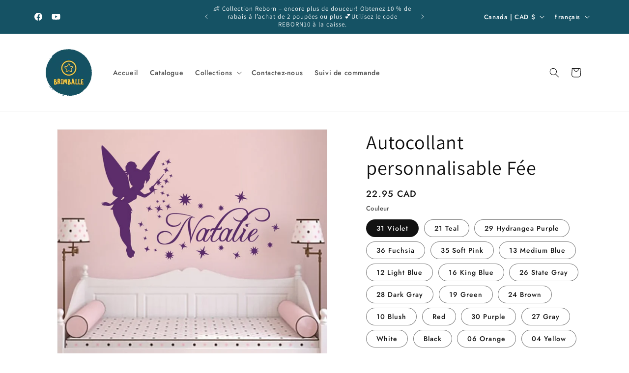

--- FILE ---
content_type: text/html; charset=utf-8
request_url: https://www.brimballe.com/products/autocollant-personnalisable-fee
body_size: 48976
content:
<!doctype html>
<html class="js" lang="fr">
  <head>
	
	
    <meta charset="utf-8">
    <meta http-equiv="X-UA-Compatible" content="IE=edge">
    <meta name="viewport" content="width=device-width,initial-scale=1">
    <meta name="theme-color" content="">
    <link rel="canonical" href="https://www.brimballe.com/products/autocollant-personnalisable-fee"><link rel="icon" type="image/png" href="//www.brimballe.com/cdn/shop/files/Capture_d_ecran_2021-12-30_201232.png?crop=center&height=32&v=1640913187&width=32"><link rel="preconnect" href="https://fonts.shopifycdn.com" crossorigin><title>
      Autocollant personnalisable Fée
 &ndash; Brimballe</title>

    
      <meta name="description" content="Livraison gratuite Inscrire dans la note au vendeur le nom désiré Matériel: PVC Si l&#39;article que vous recevez ne correspond pas à sa description ou est de faible qualité, Brimballe garantit que vous pourrez le renvoyer et obtenir un remboursement. Sinon, vous pouvez garder l&#39;article et parvenir à un accord sur le monta">
    

    

<meta property="og:site_name" content="Brimballe">
<meta property="og:url" content="https://www.brimballe.com/products/autocollant-personnalisable-fee">
<meta property="og:title" content="Autocollant personnalisable Fée">
<meta property="og:type" content="product">
<meta property="og:description" content="Livraison gratuite Inscrire dans la note au vendeur le nom désiré Matériel: PVC Si l&#39;article que vous recevez ne correspond pas à sa description ou est de faible qualité, Brimballe garantit que vous pourrez le renvoyer et obtenir un remboursement. Sinon, vous pouvez garder l&#39;article et parvenir à un accord sur le monta"><meta property="og:image" content="http://www.brimballe.com/cdn/shop/products/product-image-1222704060.jpg?v=1629126656">
  <meta property="og:image:secure_url" content="https://www.brimballe.com/cdn/shop/products/product-image-1222704060.jpg?v=1629126656">
  <meta property="og:image:width" content="1000">
  <meta property="og:image:height" content="1000"><meta property="og:price:amount" content="22.95">
  <meta property="og:price:currency" content="CAD"><meta name="twitter:card" content="summary_large_image">
<meta name="twitter:title" content="Autocollant personnalisable Fée">
<meta name="twitter:description" content="Livraison gratuite Inscrire dans la note au vendeur le nom désiré Matériel: PVC Si l&#39;article que vous recevez ne correspond pas à sa description ou est de faible qualité, Brimballe garantit que vous pourrez le renvoyer et obtenir un remboursement. Sinon, vous pouvez garder l&#39;article et parvenir à un accord sur le monta">


    <script src="//www.brimballe.com/cdn/shop/t/25/assets/constants.js?v=132983761750457495441757628785" defer="defer"></script>
    <script src="//www.brimballe.com/cdn/shop/t/25/assets/pubsub.js?v=25310214064522200911757628787" defer="defer"></script>
    <script src="//www.brimballe.com/cdn/shop/t/25/assets/global.js?v=7301445359237545521757628785" defer="defer"></script>
    <script src="//www.brimballe.com/cdn/shop/t/25/assets/details-disclosure.js?v=13653116266235556501757628785" defer="defer"></script>
    <script src="//www.brimballe.com/cdn/shop/t/25/assets/details-modal.js?v=25581673532751508451757628785" defer="defer"></script>
    <script src="//www.brimballe.com/cdn/shop/t/25/assets/search-form.js?v=133129549252120666541757628787" defer="defer"></script><script src="//www.brimballe.com/cdn/shop/t/25/assets/animations.js?v=88693664871331136111757628784" defer="defer"></script><script>window.performance && window.performance.mark && window.performance.mark('shopify.content_for_header.start');</script><meta name="google-site-verification" content="jEN3DLrizd4a75bnFY1SY4b-X1jDjhjXwwdZEzXkNMw">
<meta name="google-site-verification" content="EFlb1-mlRyDdxmXIRwRq65_OPx4sM57FtQrrSbbvQiU">
<meta name="google-site-verification" content="zOdNXEYoqZiBMQH5cdwyT3QusN_6iGDYXGzyTpOq1w0">
<meta name="facebook-domain-verification" content="dn9pqkbuvguyit3npm531arljqb36l">
<meta name="google-site-verification" content="ED0tCelLL5piLUoD8LaKDnx_FxjoY9YJPJ7xpV2A2xc">
<meta name="google-site-verification" content="skqPg584yOcu73H2i3Rsxo-bdWhLkAWnGNL9R4jqLzc">
<meta name="google-site-verification" content="3DP1EAO9bXCPp4u87OrfE4V22ZNsR0bpo1v9a4mWSxE">
<meta name="google-site-verification" content="jEN3DLrizd4a75bnFY1SY4b-X1jDjhjXwwdZEzXkNMw">
<meta id="shopify-digital-wallet" name="shopify-digital-wallet" content="/17736204388/digital_wallets/dialog">
<meta name="shopify-checkout-api-token" content="9bf5dc2045fec86b3475f4d1156df50a">
<meta id="in-context-paypal-metadata" data-shop-id="17736204388" data-venmo-supported="false" data-environment="production" data-locale="fr_FR" data-paypal-v4="true" data-currency="CAD">
<link rel="alternate" hreflang="x-default" href="https://www.brimballe.com/products/autocollant-personnalisable-fee">
<link rel="alternate" hreflang="fr" href="https://www.brimballe.com/products/autocollant-personnalisable-fee">
<link rel="alternate" hreflang="es" href="https://www.brimballe.com/es/products/autocollant-personnalisable-fee">
<link rel="alternate" hreflang="en" href="https://www.brimballe.com/en/products/sticker-customizable-fee">
<link rel="alternate" type="application/json+oembed" href="https://www.brimballe.com/products/autocollant-personnalisable-fee.oembed">
<script async="async" src="/checkouts/internal/preloads.js?locale=fr-CA"></script>
<link rel="preconnect" href="https://shop.app" crossorigin="anonymous">
<script async="async" src="https://shop.app/checkouts/internal/preloads.js?locale=fr-CA&shop_id=17736204388" crossorigin="anonymous"></script>
<script id="apple-pay-shop-capabilities" type="application/json">{"shopId":17736204388,"countryCode":"CA","currencyCode":"CAD","merchantCapabilities":["supports3DS"],"merchantId":"gid:\/\/shopify\/Shop\/17736204388","merchantName":"Brimballe","requiredBillingContactFields":["postalAddress","email","phone"],"requiredShippingContactFields":["postalAddress","email","phone"],"shippingType":"shipping","supportedNetworks":["visa","masterCard","amex","discover","interac","jcb"],"total":{"type":"pending","label":"Brimballe","amount":"1.00"},"shopifyPaymentsEnabled":true,"supportsSubscriptions":true}</script>
<script id="shopify-features" type="application/json">{"accessToken":"9bf5dc2045fec86b3475f4d1156df50a","betas":["rich-media-storefront-analytics"],"domain":"www.brimballe.com","predictiveSearch":true,"shopId":17736204388,"locale":"fr"}</script>
<script>var Shopify = Shopify || {};
Shopify.shop = "boutique-quebec-jouet.myshopify.com";
Shopify.locale = "fr";
Shopify.currency = {"active":"CAD","rate":"1.0"};
Shopify.country = "CA";
Shopify.theme = {"name":"Copie mise à jour de Copie mise à jour de Copie...","id":151772791015,"schema_name":"Dawn","schema_version":"15.4.0","theme_store_id":887,"role":"main"};
Shopify.theme.handle = "null";
Shopify.theme.style = {"id":null,"handle":null};
Shopify.cdnHost = "www.brimballe.com/cdn";
Shopify.routes = Shopify.routes || {};
Shopify.routes.root = "/";</script>
<script type="module">!function(o){(o.Shopify=o.Shopify||{}).modules=!0}(window);</script>
<script>!function(o){function n(){var o=[];function n(){o.push(Array.prototype.slice.apply(arguments))}return n.q=o,n}var t=o.Shopify=o.Shopify||{};t.loadFeatures=n(),t.autoloadFeatures=n()}(window);</script>
<script>
  window.ShopifyPay = window.ShopifyPay || {};
  window.ShopifyPay.apiHost = "shop.app\/pay";
  window.ShopifyPay.redirectState = null;
</script>
<script id="shop-js-analytics" type="application/json">{"pageType":"product"}</script>
<script defer="defer" async type="module" src="//www.brimballe.com/cdn/shopifycloud/shop-js/modules/v2/client.init-shop-cart-sync_BcDpqI9l.fr.esm.js"></script>
<script defer="defer" async type="module" src="//www.brimballe.com/cdn/shopifycloud/shop-js/modules/v2/chunk.common_a1Rf5Dlz.esm.js"></script>
<script defer="defer" async type="module" src="//www.brimballe.com/cdn/shopifycloud/shop-js/modules/v2/chunk.modal_Djra7sW9.esm.js"></script>
<script type="module">
  await import("//www.brimballe.com/cdn/shopifycloud/shop-js/modules/v2/client.init-shop-cart-sync_BcDpqI9l.fr.esm.js");
await import("//www.brimballe.com/cdn/shopifycloud/shop-js/modules/v2/chunk.common_a1Rf5Dlz.esm.js");
await import("//www.brimballe.com/cdn/shopifycloud/shop-js/modules/v2/chunk.modal_Djra7sW9.esm.js");

  window.Shopify.SignInWithShop?.initShopCartSync?.({"fedCMEnabled":true,"windoidEnabled":true});

</script>
<script defer="defer" async type="module" src="//www.brimballe.com/cdn/shopifycloud/shop-js/modules/v2/client.payment-terms_BQYK7nq4.fr.esm.js"></script>
<script defer="defer" async type="module" src="//www.brimballe.com/cdn/shopifycloud/shop-js/modules/v2/chunk.common_a1Rf5Dlz.esm.js"></script>
<script defer="defer" async type="module" src="//www.brimballe.com/cdn/shopifycloud/shop-js/modules/v2/chunk.modal_Djra7sW9.esm.js"></script>
<script type="module">
  await import("//www.brimballe.com/cdn/shopifycloud/shop-js/modules/v2/client.payment-terms_BQYK7nq4.fr.esm.js");
await import("//www.brimballe.com/cdn/shopifycloud/shop-js/modules/v2/chunk.common_a1Rf5Dlz.esm.js");
await import("//www.brimballe.com/cdn/shopifycloud/shop-js/modules/v2/chunk.modal_Djra7sW9.esm.js");

  
</script>
<script>
  window.Shopify = window.Shopify || {};
  if (!window.Shopify.featureAssets) window.Shopify.featureAssets = {};
  window.Shopify.featureAssets['shop-js'] = {"shop-cart-sync":["modules/v2/client.shop-cart-sync_BLrx53Hf.fr.esm.js","modules/v2/chunk.common_a1Rf5Dlz.esm.js","modules/v2/chunk.modal_Djra7sW9.esm.js"],"init-fed-cm":["modules/v2/client.init-fed-cm_C8SUwJ8U.fr.esm.js","modules/v2/chunk.common_a1Rf5Dlz.esm.js","modules/v2/chunk.modal_Djra7sW9.esm.js"],"shop-cash-offers":["modules/v2/client.shop-cash-offers_BBp_MjBM.fr.esm.js","modules/v2/chunk.common_a1Rf5Dlz.esm.js","modules/v2/chunk.modal_Djra7sW9.esm.js"],"shop-login-button":["modules/v2/client.shop-login-button_Dw6kG_iO.fr.esm.js","modules/v2/chunk.common_a1Rf5Dlz.esm.js","modules/v2/chunk.modal_Djra7sW9.esm.js"],"pay-button":["modules/v2/client.pay-button_BJDaAh68.fr.esm.js","modules/v2/chunk.common_a1Rf5Dlz.esm.js","modules/v2/chunk.modal_Djra7sW9.esm.js"],"shop-button":["modules/v2/client.shop-button_DBWL94V3.fr.esm.js","modules/v2/chunk.common_a1Rf5Dlz.esm.js","modules/v2/chunk.modal_Djra7sW9.esm.js"],"avatar":["modules/v2/client.avatar_BTnouDA3.fr.esm.js"],"init-windoid":["modules/v2/client.init-windoid_77FSIiws.fr.esm.js","modules/v2/chunk.common_a1Rf5Dlz.esm.js","modules/v2/chunk.modal_Djra7sW9.esm.js"],"init-shop-for-new-customer-accounts":["modules/v2/client.init-shop-for-new-customer-accounts_QoC3RJm9.fr.esm.js","modules/v2/client.shop-login-button_Dw6kG_iO.fr.esm.js","modules/v2/chunk.common_a1Rf5Dlz.esm.js","modules/v2/chunk.modal_Djra7sW9.esm.js"],"init-shop-email-lookup-coordinator":["modules/v2/client.init-shop-email-lookup-coordinator_D4ioGzPw.fr.esm.js","modules/v2/chunk.common_a1Rf5Dlz.esm.js","modules/v2/chunk.modal_Djra7sW9.esm.js"],"init-shop-cart-sync":["modules/v2/client.init-shop-cart-sync_BcDpqI9l.fr.esm.js","modules/v2/chunk.common_a1Rf5Dlz.esm.js","modules/v2/chunk.modal_Djra7sW9.esm.js"],"shop-toast-manager":["modules/v2/client.shop-toast-manager_B-eIbpHW.fr.esm.js","modules/v2/chunk.common_a1Rf5Dlz.esm.js","modules/v2/chunk.modal_Djra7sW9.esm.js"],"init-customer-accounts":["modules/v2/client.init-customer-accounts_BcBSUbIK.fr.esm.js","modules/v2/client.shop-login-button_Dw6kG_iO.fr.esm.js","modules/v2/chunk.common_a1Rf5Dlz.esm.js","modules/v2/chunk.modal_Djra7sW9.esm.js"],"init-customer-accounts-sign-up":["modules/v2/client.init-customer-accounts-sign-up_DvG__VHD.fr.esm.js","modules/v2/client.shop-login-button_Dw6kG_iO.fr.esm.js","modules/v2/chunk.common_a1Rf5Dlz.esm.js","modules/v2/chunk.modal_Djra7sW9.esm.js"],"shop-follow-button":["modules/v2/client.shop-follow-button_Dnx6fDH9.fr.esm.js","modules/v2/chunk.common_a1Rf5Dlz.esm.js","modules/v2/chunk.modal_Djra7sW9.esm.js"],"checkout-modal":["modules/v2/client.checkout-modal_BDH3MUqJ.fr.esm.js","modules/v2/chunk.common_a1Rf5Dlz.esm.js","modules/v2/chunk.modal_Djra7sW9.esm.js"],"shop-login":["modules/v2/client.shop-login_CV9Paj8R.fr.esm.js","modules/v2/chunk.common_a1Rf5Dlz.esm.js","modules/v2/chunk.modal_Djra7sW9.esm.js"],"lead-capture":["modules/v2/client.lead-capture_DGQOTB4e.fr.esm.js","modules/v2/chunk.common_a1Rf5Dlz.esm.js","modules/v2/chunk.modal_Djra7sW9.esm.js"],"payment-terms":["modules/v2/client.payment-terms_BQYK7nq4.fr.esm.js","modules/v2/chunk.common_a1Rf5Dlz.esm.js","modules/v2/chunk.modal_Djra7sW9.esm.js"]};
</script>
<script>(function() {
  var isLoaded = false;
  function asyncLoad() {
    if (isLoaded) return;
    isLoaded = true;
    var urls = ["https:\/\/boutique-quebec-jouet.myshopify.com\/apps\/delivery\/delivery_coder.js?t=1711784432.4108\u0026n=356131410\u0026shop=boutique-quebec-jouet.myshopify.com","https:\/\/cdn.logbase.io\/lb-upsell-wrapper.js?shop=boutique-quebec-jouet.myshopify.com","https:\/\/loox.io\/widget\/4y-zzI7uxT\/loox.1750040701031.js?shop=boutique-quebec-jouet.myshopify.com"];
    for (var i = 0; i < urls.length; i++) {
      var s = document.createElement('script');
      s.type = 'text/javascript';
      s.async = true;
      s.src = urls[i];
      var x = document.getElementsByTagName('script')[0];
      x.parentNode.insertBefore(s, x);
    }
  };
  if(window.attachEvent) {
    window.attachEvent('onload', asyncLoad);
  } else {
    window.addEventListener('load', asyncLoad, false);
  }
})();</script>
<script id="__st">var __st={"a":17736204388,"offset":-18000,"reqid":"fe6b927f-b4b1-47d0-9965-383cd60af64d-1769055131","pageurl":"www.brimballe.com\/products\/autocollant-personnalisable-fee","u":"163398f5c5e6","p":"product","rtyp":"product","rid":6884001775793};</script>
<script>window.ShopifyPaypalV4VisibilityTracking = true;</script>
<script id="captcha-bootstrap">!function(){'use strict';const t='contact',e='account',n='new_comment',o=[[t,t],['blogs',n],['comments',n],[t,'customer']],c=[[e,'customer_login'],[e,'guest_login'],[e,'recover_customer_password'],[e,'create_customer']],r=t=>t.map((([t,e])=>`form[action*='/${t}']:not([data-nocaptcha='true']) input[name='form_type'][value='${e}']`)).join(','),a=t=>()=>t?[...document.querySelectorAll(t)].map((t=>t.form)):[];function s(){const t=[...o],e=r(t);return a(e)}const i='password',u='form_key',d=['recaptcha-v3-token','g-recaptcha-response','h-captcha-response',i],f=()=>{try{return window.sessionStorage}catch{return}},m='__shopify_v',_=t=>t.elements[u];function p(t,e,n=!1){try{const o=window.sessionStorage,c=JSON.parse(o.getItem(e)),{data:r}=function(t){const{data:e,action:n}=t;return t[m]||n?{data:e,action:n}:{data:t,action:n}}(c);for(const[e,n]of Object.entries(r))t.elements[e]&&(t.elements[e].value=n);n&&o.removeItem(e)}catch(o){console.error('form repopulation failed',{error:o})}}const l='form_type',E='cptcha';function T(t){t.dataset[E]=!0}const w=window,h=w.document,L='Shopify',v='ce_forms',y='captcha';let A=!1;((t,e)=>{const n=(g='f06e6c50-85a8-45c8-87d0-21a2b65856fe',I='https://cdn.shopify.com/shopifycloud/storefront-forms-hcaptcha/ce_storefront_forms_captcha_hcaptcha.v1.5.2.iife.js',D={infoText:'Protégé par hCaptcha',privacyText:'Confidentialité',termsText:'Conditions'},(t,e,n)=>{const o=w[L][v],c=o.bindForm;if(c)return c(t,g,e,D).then(n);var r;o.q.push([[t,g,e,D],n]),r=I,A||(h.body.append(Object.assign(h.createElement('script'),{id:'captcha-provider',async:!0,src:r})),A=!0)});var g,I,D;w[L]=w[L]||{},w[L][v]=w[L][v]||{},w[L][v].q=[],w[L][y]=w[L][y]||{},w[L][y].protect=function(t,e){n(t,void 0,e),T(t)},Object.freeze(w[L][y]),function(t,e,n,w,h,L){const[v,y,A,g]=function(t,e,n){const i=e?o:[],u=t?c:[],d=[...i,...u],f=r(d),m=r(i),_=r(d.filter((([t,e])=>n.includes(e))));return[a(f),a(m),a(_),s()]}(w,h,L),I=t=>{const e=t.target;return e instanceof HTMLFormElement?e:e&&e.form},D=t=>v().includes(t);t.addEventListener('submit',(t=>{const e=I(t);if(!e)return;const n=D(e)&&!e.dataset.hcaptchaBound&&!e.dataset.recaptchaBound,o=_(e),c=g().includes(e)&&(!o||!o.value);(n||c)&&t.preventDefault(),c&&!n&&(function(t){try{if(!f())return;!function(t){const e=f();if(!e)return;const n=_(t);if(!n)return;const o=n.value;o&&e.removeItem(o)}(t);const e=Array.from(Array(32),(()=>Math.random().toString(36)[2])).join('');!function(t,e){_(t)||t.append(Object.assign(document.createElement('input'),{type:'hidden',name:u})),t.elements[u].value=e}(t,e),function(t,e){const n=f();if(!n)return;const o=[...t.querySelectorAll(`input[type='${i}']`)].map((({name:t})=>t)),c=[...d,...o],r={};for(const[a,s]of new FormData(t).entries())c.includes(a)||(r[a]=s);n.setItem(e,JSON.stringify({[m]:1,action:t.action,data:r}))}(t,e)}catch(e){console.error('failed to persist form',e)}}(e),e.submit())}));const S=(t,e)=>{t&&!t.dataset[E]&&(n(t,e.some((e=>e===t))),T(t))};for(const o of['focusin','change'])t.addEventListener(o,(t=>{const e=I(t);D(e)&&S(e,y())}));const B=e.get('form_key'),M=e.get(l),P=B&&M;t.addEventListener('DOMContentLoaded',(()=>{const t=y();if(P)for(const e of t)e.elements[l].value===M&&p(e,B);[...new Set([...A(),...v().filter((t=>'true'===t.dataset.shopifyCaptcha))])].forEach((e=>S(e,t)))}))}(h,new URLSearchParams(w.location.search),n,t,e,['guest_login'])})(!0,!0)}();</script>
<script integrity="sha256-4kQ18oKyAcykRKYeNunJcIwy7WH5gtpwJnB7kiuLZ1E=" data-source-attribution="shopify.loadfeatures" defer="defer" src="//www.brimballe.com/cdn/shopifycloud/storefront/assets/storefront/load_feature-a0a9edcb.js" crossorigin="anonymous"></script>
<script crossorigin="anonymous" defer="defer" src="//www.brimballe.com/cdn/shopifycloud/storefront/assets/shopify_pay/storefront-65b4c6d7.js?v=20250812"></script>
<script data-source-attribution="shopify.dynamic_checkout.dynamic.init">var Shopify=Shopify||{};Shopify.PaymentButton=Shopify.PaymentButton||{isStorefrontPortableWallets:!0,init:function(){window.Shopify.PaymentButton.init=function(){};var t=document.createElement("script");t.src="https://www.brimballe.com/cdn/shopifycloud/portable-wallets/latest/portable-wallets.fr.js",t.type="module",document.head.appendChild(t)}};
</script>
<script data-source-attribution="shopify.dynamic_checkout.buyer_consent">
  function portableWalletsHideBuyerConsent(e){var t=document.getElementById("shopify-buyer-consent"),n=document.getElementById("shopify-subscription-policy-button");t&&n&&(t.classList.add("hidden"),t.setAttribute("aria-hidden","true"),n.removeEventListener("click",e))}function portableWalletsShowBuyerConsent(e){var t=document.getElementById("shopify-buyer-consent"),n=document.getElementById("shopify-subscription-policy-button");t&&n&&(t.classList.remove("hidden"),t.removeAttribute("aria-hidden"),n.addEventListener("click",e))}window.Shopify?.PaymentButton&&(window.Shopify.PaymentButton.hideBuyerConsent=portableWalletsHideBuyerConsent,window.Shopify.PaymentButton.showBuyerConsent=portableWalletsShowBuyerConsent);
</script>
<script data-source-attribution="shopify.dynamic_checkout.cart.bootstrap">document.addEventListener("DOMContentLoaded",(function(){function t(){return document.querySelector("shopify-accelerated-checkout-cart, shopify-accelerated-checkout")}if(t())Shopify.PaymentButton.init();else{new MutationObserver((function(e,n){t()&&(Shopify.PaymentButton.init(),n.disconnect())})).observe(document.body,{childList:!0,subtree:!0})}}));
</script>
<link id="shopify-accelerated-checkout-styles" rel="stylesheet" media="screen" href="https://www.brimballe.com/cdn/shopifycloud/portable-wallets/latest/accelerated-checkout-backwards-compat.css" crossorigin="anonymous">
<style id="shopify-accelerated-checkout-cart">
        #shopify-buyer-consent {
  margin-top: 1em;
  display: inline-block;
  width: 100%;
}

#shopify-buyer-consent.hidden {
  display: none;
}

#shopify-subscription-policy-button {
  background: none;
  border: none;
  padding: 0;
  text-decoration: underline;
  font-size: inherit;
  cursor: pointer;
}

#shopify-subscription-policy-button::before {
  box-shadow: none;
}

      </style>
<script id="sections-script" data-sections="header" defer="defer" src="//www.brimballe.com/cdn/shop/t/25/compiled_assets/scripts.js?v=5923"></script>
<script>window.performance && window.performance.mark && window.performance.mark('shopify.content_for_header.end');</script>


    <style data-shopify>
      @font-face {
  font-family: Jost;
  font-weight: 500;
  font-style: normal;
  font-display: swap;
  src: url("//www.brimballe.com/cdn/fonts/jost/jost_n5.7c8497861ffd15f4e1284cd221f14658b0e95d61.woff2") format("woff2"),
       url("//www.brimballe.com/cdn/fonts/jost/jost_n5.fb6a06896db583cc2df5ba1b30d9c04383119dd9.woff") format("woff");
}

      @font-face {
  font-family: Jost;
  font-weight: 700;
  font-style: normal;
  font-display: swap;
  src: url("//www.brimballe.com/cdn/fonts/jost/jost_n7.921dc18c13fa0b0c94c5e2517ffe06139c3615a3.woff2") format("woff2"),
       url("//www.brimballe.com/cdn/fonts/jost/jost_n7.cbfc16c98c1e195f46c536e775e4e959c5f2f22b.woff") format("woff");
}

      @font-face {
  font-family: Jost;
  font-weight: 500;
  font-style: italic;
  font-display: swap;
  src: url("//www.brimballe.com/cdn/fonts/jost/jost_i5.a6c7dbde35f2b89f8461eacda9350127566e5d51.woff2") format("woff2"),
       url("//www.brimballe.com/cdn/fonts/jost/jost_i5.2b58baee736487eede6bcdb523ca85eea2418357.woff") format("woff");
}

      @font-face {
  font-family: Jost;
  font-weight: 700;
  font-style: italic;
  font-display: swap;
  src: url("//www.brimballe.com/cdn/fonts/jost/jost_i7.d8201b854e41e19d7ed9b1a31fe4fe71deea6d3f.woff2") format("woff2"),
       url("//www.brimballe.com/cdn/fonts/jost/jost_i7.eae515c34e26b6c853efddc3fc0c552e0de63757.woff") format("woff");
}

      @font-face {
  font-family: Assistant;
  font-weight: 400;
  font-style: normal;
  font-display: swap;
  src: url("//www.brimballe.com/cdn/fonts/assistant/assistant_n4.9120912a469cad1cc292572851508ca49d12e768.woff2") format("woff2"),
       url("//www.brimballe.com/cdn/fonts/assistant/assistant_n4.6e9875ce64e0fefcd3f4446b7ec9036b3ddd2985.woff") format("woff");
}


      
        :root,
        .color-background-1 {
          --color-background: 255,255,255;
        
          --gradient-background: #ffffff;
        

        

        --color-foreground: 18,18,18;
        --color-background-contrast: 191,191,191;
        --color-shadow: 18,18,18;
        --color-button: 21,82,100;
        --color-button-text: 255,255,255;
        --color-secondary-button: 255,255,255;
        --color-secondary-button-text: 18,18,18;
        --color-link: 18,18,18;
        --color-badge-foreground: 18,18,18;
        --color-badge-background: 255,255,255;
        --color-badge-border: 18,18,18;
        --payment-terms-background-color: rgb(255 255 255);
      }
      
        
        .color-background-2 {
          --color-background: 243,243,243;
        
          --gradient-background: #f3f3f3;
        

        

        --color-foreground: 18,18,18;
        --color-background-contrast: 179,179,179;
        --color-shadow: 18,18,18;
        --color-button: 18,18,18;
        --color-button-text: 243,243,243;
        --color-secondary-button: 243,243,243;
        --color-secondary-button-text: 18,18,18;
        --color-link: 18,18,18;
        --color-badge-foreground: 18,18,18;
        --color-badge-background: 243,243,243;
        --color-badge-border: 18,18,18;
        --payment-terms-background-color: rgb(243 243 243);
      }
      
        
        .color-inverse {
          --color-background: 18,18,18;
        
          --gradient-background: #121212;
        

        

        --color-foreground: 255,255,255;
        --color-background-contrast: 146,146,146;
        --color-shadow: 18,18,18;
        --color-button: 255,255,255;
        --color-button-text: 18,18,18;
        --color-secondary-button: 18,18,18;
        --color-secondary-button-text: 255,255,255;
        --color-link: 255,255,255;
        --color-badge-foreground: 255,255,255;
        --color-badge-background: 18,18,18;
        --color-badge-border: 255,255,255;
        --payment-terms-background-color: rgb(18 18 18);
      }
      
        
        .color-accent-1 {
          --color-background: 21,82,100;
        
          --gradient-background: #155264;
        

        

        --color-foreground: 255,255,255;
        --color-background-contrast: 0,0,0;
        --color-shadow: 18,18,18;
        --color-button: 255,255,255;
        --color-button-text: 21,82,100;
        --color-secondary-button: 21,82,100;
        --color-secondary-button-text: 255,255,255;
        --color-link: 255,255,255;
        --color-badge-foreground: 255,255,255;
        --color-badge-background: 21,82,100;
        --color-badge-border: 255,255,255;
        --payment-terms-background-color: rgb(21 82 100);
      }
      
        
        .color-accent-2 {
          --color-background: 21,82,100;
        
          --gradient-background: #155264;
        

        

        --color-foreground: 255,255,255;
        --color-background-contrast: 0,0,0;
        --color-shadow: 18,18,18;
        --color-button: 255,255,255;
        --color-button-text: 21,82,100;
        --color-secondary-button: 21,82,100;
        --color-secondary-button-text: 255,255,255;
        --color-link: 255,255,255;
        --color-badge-foreground: 255,255,255;
        --color-badge-background: 21,82,100;
        --color-badge-border: 255,255,255;
        --payment-terms-background-color: rgb(21 82 100);
      }
      

      body, .color-background-1, .color-background-2, .color-inverse, .color-accent-1, .color-accent-2 {
        color: rgba(var(--color-foreground), 0.75);
        background-color: rgb(var(--color-background));
      }

      :root {
        --font-body-family: Jost, sans-serif;
        --font-body-style: normal;
        --font-body-weight: 500;
        --font-body-weight-bold: 800;

        --font-heading-family: Assistant, sans-serif;
        --font-heading-style: normal;
        --font-heading-weight: 400;

        --font-body-scale: 1.0;
        --font-heading-scale: 1.0;

        --media-padding: px;
        --media-border-opacity: 0.05;
        --media-border-width: 1px;
        --media-radius: 0px;
        --media-shadow-opacity: 0.0;
        --media-shadow-horizontal-offset: 0px;
        --media-shadow-vertical-offset: 4px;
        --media-shadow-blur-radius: 5px;
        --media-shadow-visible: 0;

        --page-width: 120rem;
        --page-width-margin: 0rem;

        --product-card-image-padding: 0.0rem;
        --product-card-corner-radius: 0.0rem;
        --product-card-text-alignment: left;
        --product-card-border-width: 0.0rem;
        --product-card-border-opacity: 0.1;
        --product-card-shadow-opacity: 0.0;
        --product-card-shadow-visible: 0;
        --product-card-shadow-horizontal-offset: 0.0rem;
        --product-card-shadow-vertical-offset: 0.4rem;
        --product-card-shadow-blur-radius: 0.5rem;

        --collection-card-image-padding: 0.0rem;
        --collection-card-corner-radius: 0.0rem;
        --collection-card-text-alignment: left;
        --collection-card-border-width: 0.0rem;
        --collection-card-border-opacity: 0.0;
        --collection-card-shadow-opacity: 0.1;
        --collection-card-shadow-visible: 1;
        --collection-card-shadow-horizontal-offset: 0.0rem;
        --collection-card-shadow-vertical-offset: 0.0rem;
        --collection-card-shadow-blur-radius: 0.0rem;

        --blog-card-image-padding: 0.0rem;
        --blog-card-corner-radius: 0.0rem;
        --blog-card-text-alignment: left;
        --blog-card-border-width: 0.0rem;
        --blog-card-border-opacity: 0.0;
        --blog-card-shadow-opacity: 0.1;
        --blog-card-shadow-visible: 1;
        --blog-card-shadow-horizontal-offset: 0.0rem;
        --blog-card-shadow-vertical-offset: 0.0rem;
        --blog-card-shadow-blur-radius: 0.0rem;

        --badge-corner-radius: 4.0rem;

        --popup-border-width: 1px;
        --popup-border-opacity: 0.1;
        --popup-corner-radius: 0px;
        --popup-shadow-opacity: 0.0;
        --popup-shadow-horizontal-offset: 0px;
        --popup-shadow-vertical-offset: 4px;
        --popup-shadow-blur-radius: 5px;

        --drawer-border-width: 1px;
        --drawer-border-opacity: 0.1;
        --drawer-shadow-opacity: 0.0;
        --drawer-shadow-horizontal-offset: 0px;
        --drawer-shadow-vertical-offset: 4px;
        --drawer-shadow-blur-radius: 5px;

        --spacing-sections-desktop: 0px;
        --spacing-sections-mobile: 0px;

        --grid-desktop-vertical-spacing: 8px;
        --grid-desktop-horizontal-spacing: 8px;
        --grid-mobile-vertical-spacing: 4px;
        --grid-mobile-horizontal-spacing: 4px;

        --text-boxes-border-opacity: 0.1;
        --text-boxes-border-width: 0px;
        --text-boxes-radius: 0px;
        --text-boxes-shadow-opacity: 0.0;
        --text-boxes-shadow-visible: 0;
        --text-boxes-shadow-horizontal-offset: 0px;
        --text-boxes-shadow-vertical-offset: 4px;
        --text-boxes-shadow-blur-radius: 5px;

        --buttons-radius: 0px;
        --buttons-radius-outset: 0px;
        --buttons-border-width: 1px;
        --buttons-border-opacity: 1.0;
        --buttons-shadow-opacity: 0.0;
        --buttons-shadow-visible: 0;
        --buttons-shadow-horizontal-offset: 0px;
        --buttons-shadow-vertical-offset: 4px;
        --buttons-shadow-blur-radius: 5px;
        --buttons-border-offset: 0px;

        --inputs-radius: 0px;
        --inputs-border-width: 1px;
        --inputs-border-opacity: 0.55;
        --inputs-shadow-opacity: 0.0;
        --inputs-shadow-horizontal-offset: 0px;
        --inputs-margin-offset: 0px;
        --inputs-shadow-vertical-offset: 4px;
        --inputs-shadow-blur-radius: 5px;
        --inputs-radius-outset: 0px;

        --variant-pills-radius: 40px;
        --variant-pills-border-width: 1px;
        --variant-pills-border-opacity: 0.55;
        --variant-pills-shadow-opacity: 0.0;
        --variant-pills-shadow-horizontal-offset: 0px;
        --variant-pills-shadow-vertical-offset: 4px;
        --variant-pills-shadow-blur-radius: 5px;
      }

      *,
      *::before,
      *::after {
        box-sizing: inherit;
      }

      html {
        box-sizing: border-box;
        font-size: calc(var(--font-body-scale) * 62.5%);
        height: 100%;
      }

      body {
        display: grid;
        grid-template-rows: auto auto 1fr auto;
        grid-template-columns: 100%;
        min-height: 100%;
        margin: 0;
        font-size: 1.5rem;
        letter-spacing: 0.06rem;
        line-height: calc(1 + 0.8 / var(--font-body-scale));
        font-family: var(--font-body-family);
        font-style: var(--font-body-style);
        font-weight: var(--font-body-weight);
      }

      @media screen and (min-width: 750px) {
        body {
          font-size: 1.6rem;
        }
      }
    </style>

    <link href="//www.brimballe.com/cdn/shop/t/25/assets/base.css?v=159841507637079171801757628785" rel="stylesheet" type="text/css" media="all" />
    <link rel="stylesheet" href="//www.brimballe.com/cdn/shop/t/25/assets/component-cart-items.css?v=13033300910818915211757628785" media="print" onload="this.media='all'">
      <link rel="preload" as="font" href="//www.brimballe.com/cdn/fonts/jost/jost_n5.7c8497861ffd15f4e1284cd221f14658b0e95d61.woff2" type="font/woff2" crossorigin>
      

      <link rel="preload" as="font" href="//www.brimballe.com/cdn/fonts/assistant/assistant_n4.9120912a469cad1cc292572851508ca49d12e768.woff2" type="font/woff2" crossorigin>
      
<link href="//www.brimballe.com/cdn/shop/t/25/assets/component-localization-form.css?v=170315343355214948141757628785" rel="stylesheet" type="text/css" media="all" />
      <script src="//www.brimballe.com/cdn/shop/t/25/assets/localization-form.js?v=144176611646395275351757628787" defer="defer"></script><link
        rel="stylesheet"
        href="//www.brimballe.com/cdn/shop/t/25/assets/component-predictive-search.css?v=118923337488134913561757628785"
        media="print"
        onload="this.media='all'"
      ><script>
      if (Shopify.designMode) {
        document.documentElement.classList.add('shopify-design-mode');
      }
    </script>
  <!-- BEGIN app block: shopify://apps/pandectes-gdpr/blocks/banner/58c0baa2-6cc1-480c-9ea6-38d6d559556a -->
  
    
      <!-- TCF is active, scripts are loaded above -->
      
      <script>
        
          window.PandectesSettings = {"store":{"id":17736204388,"plan":"basic","theme":"Copie mise à jour de Copie mise à jour de Copie...","primaryLocale":"fr","adminMode":false,"headless":false,"storefrontRootDomain":"","checkoutRootDomain":"","storefrontAccessToken":""},"tsPublished":1758813154,"declaration":{"showPurpose":false,"showProvider":false,"declIntroText":"Nous utilisons des cookies pour optimiser les fonctionnalités du site Web, analyser les performances et vous offrir une expérience personnalisée. Certains cookies sont indispensables au bon fonctionnement et au bon fonctionnement du site Web. Ces cookies ne peuvent pas être désactivés. Dans cette fenêtre, vous pouvez gérer vos préférences en matière de cookies.","showDateGenerated":true},"language":{"unpublished":[],"languageMode":"Single","fallbackLanguage":"fr","languageDetection":"browser","languagesSupported":[]},"texts":{"managed":{"headerText":{"fr":"Nous respectons votre vie privée"},"consentText":{"fr":"Ce site utilise des cookies pour vous garantir la meilleure expérience."},"linkText":{"fr":"Apprendre encore plus"},"imprintText":{"fr":"Imprimer"},"googleLinkText":{"fr":"Conditions de confidentialité de Google"},"allowButtonText":{"fr":"J'accepte"},"denyButtonText":{"fr":"Décliner"},"dismissButtonText":{"fr":"D'accord"},"leaveSiteButtonText":{"fr":"Quitter ce site"},"preferencesButtonText":{"fr":"Préférences"},"cookiePolicyText":{"fr":"Politique de cookies"},"preferencesPopupTitleText":{"fr":"Gérer les préférences de consentement"},"preferencesPopupIntroText":{"fr":"Nous utilisons des cookies pour optimiser les fonctionnalités du site Web, analyser les performances et vous offrir une expérience personnalisée. Certains cookies sont indispensables au bon fonctionnement et au bon fonctionnement du site. Ces cookies ne peuvent pas être désactivés. Dans cette fenêtre, vous pouvez gérer votre préférence de cookies."},"preferencesPopupSaveButtonText":{"fr":"Enregistrer les préférences"},"preferencesPopupCloseButtonText":{"fr":"proche"},"preferencesPopupAcceptAllButtonText":{"fr":"Accepter tout"},"preferencesPopupRejectAllButtonText":{"fr":"Tout rejeter"},"cookiesDetailsText":{"fr":"Détails des cookies"},"preferencesPopupAlwaysAllowedText":{"fr":"Toujours activé"},"accessSectionParagraphText":{"fr":"Vous avez le droit de pouvoir accéder à vos données à tout moment."},"accessSectionTitleText":{"fr":"Portabilité des données"},"accessSectionAccountInfoActionText":{"fr":"Données personnelles"},"accessSectionDownloadReportActionText":{"fr":"Tout télécharger"},"accessSectionGDPRRequestsActionText":{"fr":"Demandes des personnes concernées"},"accessSectionOrdersRecordsActionText":{"fr":"Ordres"},"rectificationSectionParagraphText":{"fr":"Vous avez le droit de demander la mise à jour de vos données chaque fois que vous le jugez approprié."},"rectificationSectionTitleText":{"fr":"Rectification des données"},"rectificationCommentPlaceholder":{"fr":"Décrivez ce que vous souhaitez mettre à jour"},"rectificationCommentValidationError":{"fr":"Un commentaire est requis"},"rectificationSectionEditAccountActionText":{"fr":"Demander une mise à jour"},"erasureSectionTitleText":{"fr":"Droit à l'oubli"},"erasureSectionParagraphText":{"fr":"Vous avez le droit de demander que toutes vos données soient effacées. Après cela, vous ne pourrez plus accéder à votre compte."},"erasureSectionRequestDeletionActionText":{"fr":"Demander la suppression des données personnelles"},"consentDate":{"fr":"Date de consentement"},"consentId":{"fr":"ID de consentement"},"consentSectionChangeConsentActionText":{"fr":"Modifier la préférence de consentement"},"consentSectionConsentedText":{"fr":"Vous avez consenti à la politique de cookies de ce site Web sur"},"consentSectionNoConsentText":{"fr":"Vous n'avez pas consenti à la politique de cookies de ce site Web."},"consentSectionTitleText":{"fr":"Votre consentement aux cookies"},"consentStatus":{"fr":"Préférence de consentement"},"confirmationFailureMessage":{"fr":"Votre demande n'a pas été vérifiée. Veuillez réessayer et si le problème persiste, contactez le propriétaire du magasin pour obtenir de l'aide"},"confirmationFailureTitle":{"fr":"Un problème est survenu"},"confirmationSuccessMessage":{"fr":"Nous reviendrons rapidement vers vous quant à votre demande."},"confirmationSuccessTitle":{"fr":"Votre demande est vérifiée"},"guestsSupportEmailFailureMessage":{"fr":"Votre demande n'a pas été soumise. Veuillez réessayer et si le problème persiste, contactez le propriétaire du magasin pour obtenir de l'aide."},"guestsSupportEmailFailureTitle":{"fr":"Un problème est survenu"},"guestsSupportEmailPlaceholder":{"fr":"Adresse e-mail"},"guestsSupportEmailSuccessMessage":{"fr":"Si vous êtes inscrit en tant que client de ce magasin, vous recevrez bientôt un e-mail avec des instructions sur la marche à suivre."},"guestsSupportEmailSuccessTitle":{"fr":"Merci pour votre requête"},"guestsSupportEmailValidationError":{"fr":"L'email n'est pas valide"},"guestsSupportInfoText":{"fr":"Veuillez vous connecter avec votre compte client pour continuer."},"submitButton":{"fr":"Soumettre"},"submittingButton":{"fr":"Soumission..."},"cancelButton":{"fr":"Annuler"},"declIntroText":{"fr":"Nous utilisons des cookies pour optimiser les fonctionnalités du site Web, analyser les performances et vous offrir une expérience personnalisée. Certains cookies sont indispensables au bon fonctionnement et au bon fonctionnement du site Web. Ces cookies ne peuvent pas être désactivés. Dans cette fenêtre, vous pouvez gérer vos préférences en matière de cookies."},"declName":{"fr":"Nom"},"declPurpose":{"fr":"But"},"declType":{"fr":"Type"},"declRetention":{"fr":"Rétention"},"declProvider":{"fr":"Fournisseur"},"declFirstParty":{"fr":"Première partie"},"declThirdParty":{"fr":"Tierce partie"},"declSeconds":{"fr":"secondes"},"declMinutes":{"fr":"minutes"},"declHours":{"fr":"heures"},"declDays":{"fr":"jours"},"declWeeks":{"fr":"semaine(s)"},"declMonths":{"fr":"mois"},"declYears":{"fr":"années"},"declSession":{"fr":"Session"},"declDomain":{"fr":"Domaine"},"declPath":{"fr":"Chemin"}},"categories":{"strictlyNecessaryCookiesTitleText":{"fr":"Cookies strictement nécessaires"},"strictlyNecessaryCookiesDescriptionText":{"fr":"Ces cookies sont essentiels pour vous permettre de vous déplacer sur le site Web et d'utiliser ses fonctionnalités, telles que l'accès aux zones sécurisées du site Web. Le site Web ne peut pas fonctionner correctement sans ces cookies."},"functionalityCookiesTitleText":{"fr":"Cookies fonctionnels"},"functionalityCookiesDescriptionText":{"fr":"Ces cookies permettent au site de fournir des fonctionnalités et une personnalisation améliorées. Ils peuvent être définis par nous ou par des fournisseurs tiers dont nous avons ajouté les services à nos pages. Si vous n'autorisez pas ces cookies, certains ou tous ces services peuvent ne pas fonctionner correctement."},"performanceCookiesTitleText":{"fr":"Cookies de performances"},"performanceCookiesDescriptionText":{"fr":"Ces cookies nous permettent de surveiller et d'améliorer les performances de notre site Web. Par exemple, ils nous permettent de compter les visites, d'identifier les sources de trafic et de voir quelles parties du site sont les plus populaires."},"targetingCookiesTitleText":{"fr":"Ciblage des cookies"},"targetingCookiesDescriptionText":{"fr":"Ces cookies peuvent être installés via notre site par nos partenaires publicitaires. Ils peuvent être utilisés par ces sociétés pour établir un profil de vos intérêts et vous montrer des publicités pertinentes sur d'autres sites. Ils ne stockent pas directement d'informations personnelles, mais sont basés sur l'identification unique de votre navigateur et de votre appareil Internet. Si vous n'autorisez pas ces cookies, vous bénéficierez d'une publicité moins ciblée."},"unclassifiedCookiesTitleText":{"fr":"Cookies non classés"},"unclassifiedCookiesDescriptionText":{"fr":"Les cookies non classés sont des cookies que nous sommes en train de classer avec les fournisseurs de cookies individuels."}},"auto":{}},"library":{"previewMode":false,"fadeInTimeout":0,"defaultBlocked":7,"showLink":true,"showImprintLink":false,"showGoogleLink":false,"enabled":true,"cookie":{"expiryDays":365,"secure":true,"domain":""},"dismissOnScroll":false,"dismissOnWindowClick":false,"dismissOnTimeout":false,"palette":{"popup":{"background":"#FFFFFF","backgroundForCalculations":{"a":1,"b":255,"g":255,"r":255},"text":"#000000"},"button":{"background":"transparent","backgroundForCalculations":{"a":1,"b":255,"g":255,"r":255},"text":"#000000","textForCalculation":{"a":1,"b":0,"g":0,"r":0},"border":"#000000"}},"content":{"href":"https://boutique-quebec-jouet.myshopify.com/policies/privacy-policy","imprintHref":"/","close":"&#10005;","target":"","logo":"<img class=\"cc-banner-logo\" style=\"max-height: 40px;\" src=\"https://boutique-quebec-jouet.myshopify.com/cdn/shop/files/pandectes-banner-logo.png\" alt=\"Cookie banner\" />"},"window":"<div role=\"dialog\" aria-label=\"{{header}}\" aria-describedby=\"cookieconsent:desc\" id=\"pandectes-banner\" class=\"cc-window-wrapper \"><div class=\"pd-cookie-banner-window cc-window {{classes}}\"><!--googleoff: all-->{{children}}<!--googleon: all--></div></div>","compliance":{"opt-both":"<div class=\"cc-compliance cc-highlight\">{{deny}}{{allow}}</div>"},"type":"opt-both","layouts":{"basic":"{{logo}}{{messagelink}}{{compliance}}{{close}}"},"position":"top","theme":"wired","revokable":false,"animateRevokable":false,"revokableReset":false,"revokableLogoUrl":"https://boutique-quebec-jouet.myshopify.com/cdn/shop/files/pandectes-reopen-logo.png","revokablePlacement":"bottom-left","revokableMarginHorizontal":15,"revokableMarginVertical":15,"static":true,"autoAttach":true,"hasTransition":true,"blacklistPage":[""],"elements":{"close":"<button aria-label=\"proche\" type=\"button\" class=\"cc-close\">{{close}}</button>","dismiss":"<button type=\"button\" class=\"cc-btn cc-btn-decision cc-dismiss\">{{dismiss}}</button>","allow":"<button type=\"button\" class=\"cc-btn cc-btn-decision cc-allow\">{{allow}}</button>","deny":"<button type=\"button\" class=\"cc-btn cc-btn-decision cc-deny\">{{deny}}</button>","preferences":"<button type=\"button\" class=\"cc-btn cc-settings\" onclick=\"Pandectes.fn.openPreferences()\">{{preferences}}</button>"}},"geolocation":{"brOnly":false,"caOnly":false,"chOnly":false,"euOnly":false,"jpOnly":false,"thOnly":false,"canadaOnly":false,"canadaLaw25":false,"canadaPipeda":false,"globalVisibility":true},"dsr":{"guestsSupport":false,"accessSectionDownloadReportAuto":false},"banner":{"resetTs":1703864305,"extraCss":"        .cc-banner-logo {max-width: 24em!important;}    @media(min-width: 768px) {.cc-window.cc-floating{max-width: 24em!important;width: 24em!important;}}    .cc-message, .pd-cookie-banner-window .cc-header, .cc-logo {text-align: left}    .cc-window-wrapper{z-index: 2147483647;}    .cc-window{z-index: 2147483647;font-family: inherit;}    .pd-cookie-banner-window .cc-header{font-family: inherit;}    .pd-cp-ui{font-family: inherit; background-color: #FFFFFF;color:#000000;}    button.pd-cp-btn, a.pd-cp-btn{}    input + .pd-cp-preferences-slider{background-color: rgba(0, 0, 0, 0.3)}    .pd-cp-scrolling-section::-webkit-scrollbar{background-color: rgba(0, 0, 0, 0.3)}    input:checked + .pd-cp-preferences-slider{background-color: rgba(0, 0, 0, 1)}    .pd-cp-scrolling-section::-webkit-scrollbar-thumb {background-color: rgba(0, 0, 0, 1)}    .pd-cp-ui-close{color:#000000;}    .pd-cp-preferences-slider:before{background-color: #FFFFFF}    .pd-cp-title:before {border-color: #000000!important}    .pd-cp-preferences-slider{background-color:#000000}    .pd-cp-toggle{color:#000000!important}    @media(max-width:699px) {.pd-cp-ui-close-top svg {fill: #000000}}    .pd-cp-toggle:hover,.pd-cp-toggle:visited,.pd-cp-toggle:active{color:#000000!important}    .pd-cookie-banner-window {}  ","customJavascript":{},"showPoweredBy":false,"logoHeight":40,"hybridStrict":false,"cookiesBlockedByDefault":"7","isActive":true,"implicitSavePreferences":false,"cookieIcon":false,"blockBots":false,"showCookiesDetails":true,"hasTransition":true,"blockingPage":false,"showOnlyLandingPage":false,"leaveSiteUrl":"https://www.google.com","linkRespectStoreLang":false},"cookies":{"0":[{"name":"localization","type":"http","domain":"www.brimballe.com","path":"/en","provider":"Shopify","firstParty":true,"retention":"1 year(s)","session":false,"expires":1,"unit":"declYears","purpose":{"fr":"Localisation de boutique Shopify"}},{"name":"secure_customer_sig","type":"http","domain":"www.brimballe.com","path":"/","provider":"Shopify","firstParty":true,"retention":"1 year(s)","session":false,"expires":1,"unit":"declYears","purpose":{"fr":"Utilisé en relation avec la connexion client."}},{"name":"_cmp_a","type":"http","domain":".brimballe.com","path":"/","provider":"Shopify","firstParty":false,"retention":"1 day(s)","session":false,"expires":1,"unit":"declDays","purpose":{"fr":"Utilisé pour gérer les paramètres de confidentialité des clients."}},{"name":"shopify_pay_redirect","type":"http","domain":"www.brimballe.com","path":"/","provider":"Shopify","firstParty":true,"retention":"1 hour(s)","session":false,"expires":1,"unit":"declHours","purpose":{"fr":"Le cookie est nécessaire pour la fonction de paiement et de paiement sécurisé sur le site Web. Cette fonction est fournie par shopify.com."}},{"name":"keep_alive","type":"http","domain":"www.brimballe.com","path":"/","provider":"Shopify","firstParty":true,"retention":"30 minute(s)","session":false,"expires":30,"unit":"declMinutes","purpose":{"fr":"Utilisé en relation avec la localisation de l'acheteur."}},{"name":"wpm-domain-test","type":"http","domain":"com","path":"/","provider":"Shopify","firstParty":false,"retention":"Session","session":true,"expires":1,"unit":"declSeconds","purpose":{"fr":"Utilisé pour tester le stockage des paramètres sur les produits ajoutés au panier ou la devise de paiement"}},{"name":"_secure_session_id","type":"http","domain":"www.brimballe.com","path":"/","provider":"Shopify","firstParty":true,"retention":"1 month(s)","session":false,"expires":1,"unit":"declMonths","purpose":{"fr":"Utilisé en relation avec la navigation dans une vitrine."}},{"name":"cart_currency","type":"http","domain":"www.brimballe.com","path":"/","provider":"Shopify","firstParty":true,"retention":"1 ","session":false,"expires":1,"unit":"declSession","purpose":{"fr":"Le cookie est nécessaire pour la fonction de paiement et de paiement sécurisé sur le site Web. Cette fonction est fournie par shopify.com."}},{"name":"_pandectes_gdpr","type":"http","domain":".www.brimballe.com","path":"/","provider":"Pandectes","firstParty":true,"retention":"1 year(s)","session":false,"expires":1,"unit":"declYears","purpose":{"fr":"Utilisé pour la fonctionnalité de la bannière de consentement aux cookies."}},{"name":"cookietest","type":"http","domain":"www.brimballe.com","path":"/","provider":"Shopify","firstParty":true,"retention":"Session","session":true,"expires":1,"unit":"declSeconds","purpose":{"fr":"Used to ensure our systems are working correctly."}}],"1":[{"name":"_pinterest_ct_ua","type":"http","domain":".ct.pinterest.com","path":"/","provider":"Pinterest","firstParty":false,"retention":"1 year(s)","session":false,"expires":1,"unit":"declYears","purpose":{"fr":"Utilisé pour regrouper des actions sur plusieurs pages."}}],"2":[{"name":"_shopify_y","type":"http","domain":".brimballe.com","path":"/","provider":"Shopify","firstParty":false,"retention":"1 year(s)","session":false,"expires":1,"unit":"declYears","purpose":{"fr":"Analyses Shopify."}},{"name":"_shopify_s","type":"http","domain":".brimballe.com","path":"/","provider":"Shopify","firstParty":false,"retention":"30 minute(s)","session":false,"expires":30,"unit":"declMinutes","purpose":{"fr":"Analyses Shopify."}},{"name":"_orig_referrer","type":"http","domain":".brimballe.com","path":"/","provider":"Shopify","firstParty":false,"retention":"2 ","session":false,"expires":2,"unit":"declSession","purpose":{"fr":"Suit les pages de destination."}},{"name":"_landing_page","type":"http","domain":".brimballe.com","path":"/","provider":"Shopify","firstParty":false,"retention":"2 ","session":false,"expires":2,"unit":"declSession","purpose":{"fr":"Suit les pages de destination."}},{"name":"_shopify_sa_p","type":"http","domain":".brimballe.com","path":"/","provider":"Shopify","firstParty":false,"retention":"30 minute(s)","session":false,"expires":30,"unit":"declMinutes","purpose":{"fr":"Analyses Shopify relatives au marketing et aux références."}},{"name":"_gid","type":"http","domain":".brimballe.com","path":"/","provider":"Google","firstParty":false,"retention":"1 day(s)","session":false,"expires":1,"unit":"declDays","purpose":{"fr":"Le cookie est placé par Google Analytics pour compter et suivre les pages vues."}},{"name":"_gat","type":"http","domain":".brimballe.com","path":"/","provider":"Google","firstParty":false,"retention":"1 minute(s)","session":false,"expires":1,"unit":"declMinutes","purpose":{"fr":"Le cookie est placé par Google Analytics pour filtrer les requêtes des bots."}},{"name":"_ga","type":"http","domain":".brimballe.com","path":"/","provider":"Google","firstParty":false,"retention":"1 year(s)","session":false,"expires":1,"unit":"declYears","purpose":{"fr":"Le cookie est défini par Google Analytics avec une fonctionnalité inconnue"}},{"name":"_shopify_sa_t","type":"http","domain":".brimballe.com","path":"/","provider":"Shopify","firstParty":false,"retention":"30 minute(s)","session":false,"expires":30,"unit":"declMinutes","purpose":{"fr":"Analyses Shopify relatives au marketing et aux références."}},{"name":"_shopify_d","type":"http","domain":"com","path":"/","provider":"Shopify","firstParty":false,"retention":"Session","session":true,"expires":1,"unit":"declSeconds","purpose":{"fr":"Analyses Shopify."}},{"name":"_shopify_d","type":"http","domain":"brimballe.com","path":"/","provider":"Shopify","firstParty":false,"retention":"Session","session":true,"expires":1,"unit":"declSeconds","purpose":{"fr":"Analyses Shopify."}},{"name":"_ga_WH5FL9YJSQ","type":"http","domain":".brimballe.com","path":"/","provider":"Google","firstParty":false,"retention":"1 year(s)","session":false,"expires":1,"unit":"declYears","purpose":{"fr":""}},{"name":"_ga_9H27MC5KXX","type":"http","domain":".brimballe.com","path":"/","provider":"Google","firstParty":false,"retention":"1 year(s)","session":false,"expires":1,"unit":"declYears","purpose":{"fr":""}},{"name":"_ga_LJ2YYPBHDK","type":"http","domain":".brimballe.com","path":"/","provider":"Google","firstParty":false,"retention":"1 year(s)","session":false,"expires":1,"unit":"declYears","purpose":{"fr":""}}],"4":[{"name":"_fbp","type":"http","domain":".brimballe.com","path":"/","provider":"Facebook","firstParty":false,"retention":"3 month(s)","session":false,"expires":3,"unit":"declMonths","purpose":{"fr":"Le cookie est placé par Facebook pour suivre les visites sur les sites Web."}},{"name":"_gcl_au","type":"http","domain":".brimballe.com","path":"/","provider":"Google","firstParty":false,"retention":"3 month(s)","session":false,"expires":3,"unit":"declMonths","purpose":{"fr":"Le cookie est placé par Google Tag Manager pour suivre les conversions."}},{"name":"_pin_unauth","type":"http","domain":".brimballe.com","path":"/","provider":"Pinterest","firstParty":false,"retention":"1 year(s)","session":false,"expires":1,"unit":"declYears","purpose":{"fr":"Utilisé pour regrouper les actions des utilisateurs qui ne peuvent pas être identifiés par Pinterest."}},{"name":"IDE","type":"http","domain":".doubleclick.net","path":"/","provider":"Google","firstParty":false,"retention":"1 year(s)","session":false,"expires":1,"unit":"declYears","purpose":{"fr":"Pour mesurer les actions des visiteurs après avoir cliqué sur une publicité. Expire après 1 an."}},{"name":"wpm-domain-test","type":"http","domain":"brimballe.com","path":"/","provider":"Shopify","firstParty":false,"retention":"Session","session":true,"expires":1,"unit":"declSeconds","purpose":{"fr":"Utilisé pour tester le stockage des paramètres sur les produits ajoutés au panier ou la devise de paiement"}},{"name":"wpm-domain-test","type":"http","domain":"www.brimballe.com","path":"/","provider":"Shopify","firstParty":true,"retention":"Session","session":true,"expires":1,"unit":"declSeconds","purpose":{"fr":"Utilisé pour tester le stockage des paramètres sur les produits ajoutés au panier ou la devise de paiement"}}],"8":[{"name":"transcy_cookie_locale","type":"http","domain":"www.brimballe.com","path":"/","provider":"Unknown","firstParty":true,"retention":"1 ","session":false,"expires":1,"unit":"declSession","purpose":{"fr":""}},{"name":"transcy_basic_locale","type":"http","domain":"www.brimballe.com","path":"/","provider":"Unknown","firstParty":true,"retention":"1 ","session":false,"expires":1,"unit":"declSession","purpose":{"fr":""}},{"name":"ar_debug","type":"http","domain":".pinterest.com","path":"/","provider":"Unknown","firstParty":false,"retention":"1 year(s)","session":false,"expires":1,"unit":"declYears","purpose":{"fr":""}},{"name":"mp_db59f122bc18656ab4b657f7b53f1608_mixpanel","type":"http","domain":".brimballe.com","path":"/","provider":"Unknown","firstParty":false,"retention":"1 year(s)","session":false,"expires":1,"unit":"declYears","purpose":{"fr":""}},{"name":"googtrans","type":"http","domain":".brimballe.com","path":"/","provider":"Unknown","firstParty":false,"retention":"Session","session":true,"expires":-54,"unit":"declYears","purpose":{"fr":""}},{"name":"googtrans","type":"http","domain":"www.brimballe.com","path":"/","provider":"Unknown","firstParty":true,"retention":"Session","session":true,"expires":-54,"unit":"declYears","purpose":{"fr":""}}]},"blocker":{"isActive":false,"googleConsentMode":{"id":"","analyticsId":"","isActive":false,"adStorageCategory":4,"analyticsStorageCategory":2,"personalizationStorageCategory":1,"functionalityStorageCategory":1,"customEvent":true,"securityStorageCategory":0,"redactData":true,"urlPassthrough":false},"facebookPixel":{"id":"","isActive":false,"ldu":false},"microsoft":{},"rakuten":{"isActive":false,"cmp":false,"ccpa":false},"gpcIsActive":false,"clarity":{},"defaultBlocked":7,"patterns":{"whiteList":[],"blackList":{"1":[],"2":[],"4":[],"8":[]},"iframesWhiteList":[],"iframesBlackList":{"1":[],"2":[],"4":[],"8":[]},"beaconsWhiteList":[],"beaconsBlackList":{"1":[],"2":[],"4":[],"8":[]}}}};
        
        window.addEventListener('DOMContentLoaded', function(){
          const script = document.createElement('script');
          
            script.src = "https://cdn.shopify.com/extensions/019be129-2324-7a66-8e6c-b9c5584f3b64/gdpr-240/assets/pandectes-core.js";
          
          script.defer = true;
          document.body.appendChild(script);
        })
      </script>
    
  


<!-- END app block --><!-- BEGIN app block: shopify://apps/simprosys-google-shopping-feed/blocks/core_settings_block/1f0b859e-9fa6-4007-97e8-4513aff5ff3b --><!-- BEGIN: GSF App Core Tags & Scripts by Simprosys Google Shopping Feed -->









<!-- END: GSF App Core Tags & Scripts by Simprosys Google Shopping Feed -->
<!-- END app block --><!-- BEGIN app block: shopify://apps/c-edd-estimated-delivery-date/blocks/app_setting/4a0685bc-c234-45b2-8382-5ad6a8e3e3fd --><script>
    window.deliveryCommon = window.deliveryCommon || {};
    window.deliveryCommon.setting = {};
    Object.assign(window.deliveryCommon.setting, {
        "shop_currency_code__ed": 'CAD' || 'USD',
        "shop_locale_code__ed": 'fr' || 'en',
        "shop_domain__ed":  'boutique-quebec-jouet.myshopify.com',
        "product_available__ed": 'true',
        "product_id__ed": '6884001775793'
    });
    window.deliveryED = window.deliveryED || {};
    window.deliveryED.setting = {};
    Object.assign(window.deliveryED.setting, {
        "delivery__app_setting": {"main_delivery_setting":{"is_active":1,"order_delivery_info":"\u003cp\u003eLivraison gratuite au \u003cstrong\u003e{country_flag}\u003c\/strong\u003e \u003cstrong\u003e{country_name}\u003c\/strong\u003e\u003c\/p\u003e\u003cp\u003eLivraison prévue estimée \u003cstrong\u003e{order_delivered_minimum_date} et {order_delivered_maximum_date}\u003c\/strong\u003e\u003cbr\/\u003e\u003c\/p\u003e","is_ignore_out_of_stock":0,"out_of_stock_mode":0,"out_of_stock_info":"\u003cp\u003e\u003c\/p\u003e","order_progress_bar_mode":0,"order_progress_setting":{"ordered":{"svg_number":0,"title":"Ordered","tips_description":"After you place the order, we will need 1-3 days to prepare the shipment"},"order_ready":{"svg_number":4,"is_active":1,"title":"Order Ready","date_title":"{order_ready_minimum_date} - {order_ready_maximum_date}","tips_description":"Orders will start to be shipped"},"order_delivered":{"svg_number":10,"title":"Delivered","date_title":"{order_delivered_minimum_date} - {order_delivered_maximum_date}","tips_description":"Estimated arrival date range：{order_delivered_minimum_date} - {order_delivered_maximum_date}"}},"order_delivery_work_week":[1,1,1,1,1,1,1],"order_delivery_day_range":[5,9],"order_delivery_calc_method":0,"order_ready_work_week":[1,1,1,1,1,1,1],"order_ready_day_range":[1,2],"order_ready_calc_method":2,"holiday":[],"order_delivery_date_format":0,"delivery_date_custom_format":"{month_local} {day}","delivery_date_format_zero":1,"delivery_date_format_month_translate":["Jan","Feb","Mar","Apr","May","Jun","Jul","Aug","Sep","Oct","Nov","Dec"],"delivery_date_format_week_translate":["Sun","Mon","Tues","Wed","Thur","Fri","Sat"],"order_delivery_countdown_format":0,"delivery_countdown_custom_format":"{hours} {hours_local} {minutes} {minutes_local} {seconds} {seconds_local}","countdown_format_translate":["Hours","Minutes","Seconds"],"delivery_countdown_format_zero":1,"countdown_cutoff_hour":23,"countdown_cutoff_minute":59,"countdown_cutoff_advanced_enable":0,"countdown_cutoff_advanced":[[23,59],[23,59],[23,59],[23,59],[23,59],[23,59],[23,59]],"countdown_mode":0,"after_deadline_hide_widget":0,"timezone_mode":0,"timezone":-5,"todayandtomorrow":[{"lan_code":"en","lan_name":"English","left":"today","right":"tomorrow"},{"lan_code":"fr","lan_name":"French","left":"today","right":"tomorrow"}],"translate_country_name":[],"widget_layout_mode":2,"widget_placement_method":0,"widget_placement_position":0,"widget_placement_page":1,"widget_margin":[12,0,0,0],"message_text_widget_appearance_setting":{"border":{"border_width":1,"border_radius":4,"border_line":2},"color":{"text_color":"#000000","background_color":"#FFFFFF","border_color":"#E2E2E2"},"other":{"margin":[0,0,0,0],"padding":[10,10,10,10]}},"progress_bar_widget_appearance_setting":{"color":{"basic":{"icon_color":"#000000","icon_background_color":"#FFFFFF","order_status_title_color":"#000000","date_title_color":"#000000"},"advanced":{"order_status_title_color":"#000000","progress_line_color":"#000000","date_title_color":"#000000","description_tips_background_color":"#000000","icon_background_color":"#000000","icon_color":"#FFFFFF","description_tips_color":"#FFFFFF"}},"font":{"icon_font":20,"order_status_title_font":14,"date_title_font":14,"description_tips_font":14},"other":{"margin":[8,0,0,0]}},"show_country_mode":0,"arrow_down_position":0,"country_modal_background_rgba":[0,0,0,0.5],"country_modal_appearance_setting":{"color":{"text_color":"#000000","background_color":"#FFFFFF","icon_color":"#999999","selected_color":"#f2f2f2"},"border":{"border_radius":7},"font":{"text_font":16,"icon_font":16},"other":{"width":56}},"cart_form_mode":0,"cart_form_position":0,"product_form_position":0,"out_of_stock_product_form_position":0,"cart_checkout_status":1,"cart_checkout_title":"Estimated between","cart_checkout_description":"{order_delivered_minimum_date} and {order_delivered_maximum_date}","widget_custom_css":"","replace_jq":0,"jquery_version":"1.12.0","is_ignore_cookie_cache":0,"is_show_all":1,"p_mapping":1000001,"product_ids":[]}},
        "delivery__pro_setting": null,
        "delivery__cate_setting": null
    });
</script>

<script src="https://cdn.shopify.com/s/files/1/0654/5637/3996/files/delivery_coder_cc698f59-3829-49b3-8fa2-f9ef0ba024af.js?v=1767391130&t=1088" defer></script>

<!-- END app block --><script src="https://cdn.shopify.com/extensions/019b7cd0-6587-73c3-9937-bcc2249fa2c4/lb-upsell-227/assets/lb-selleasy.js" type="text/javascript" defer="defer"></script>
<link href="https://cdn.shopify.com/extensions/019b80c0-5ba7-77ab-a728-75e1a0ebedc6/c-edd-estimated-delivery-date-27/assets/delivery_coder.css" rel="stylesheet" type="text/css" media="all">
<script src="https://cdn.shopify.com/extensions/019be0f0-0193-778f-8410-c886c6f33a4a/sales-pop-8-37/assets/salespop-widget.js" type="text/javascript" defer="defer"></script>
<link href="https://monorail-edge.shopifysvc.com" rel="dns-prefetch">
<script>(function(){if ("sendBeacon" in navigator && "performance" in window) {try {var session_token_from_headers = performance.getEntriesByType('navigation')[0].serverTiming.find(x => x.name == '_s').description;} catch {var session_token_from_headers = undefined;}var session_cookie_matches = document.cookie.match(/_shopify_s=([^;]*)/);var session_token_from_cookie = session_cookie_matches && session_cookie_matches.length === 2 ? session_cookie_matches[1] : "";var session_token = session_token_from_headers || session_token_from_cookie || "";function handle_abandonment_event(e) {var entries = performance.getEntries().filter(function(entry) {return /monorail-edge.shopifysvc.com/.test(entry.name);});if (!window.abandonment_tracked && entries.length === 0) {window.abandonment_tracked = true;var currentMs = Date.now();var navigation_start = performance.timing.navigationStart;var payload = {shop_id: 17736204388,url: window.location.href,navigation_start,duration: currentMs - navigation_start,session_token,page_type: "product"};window.navigator.sendBeacon("https://monorail-edge.shopifysvc.com/v1/produce", JSON.stringify({schema_id: "online_store_buyer_site_abandonment/1.1",payload: payload,metadata: {event_created_at_ms: currentMs,event_sent_at_ms: currentMs}}));}}window.addEventListener('pagehide', handle_abandonment_event);}}());</script>
<script id="web-pixels-manager-setup">(function e(e,d,r,n,o){if(void 0===o&&(o={}),!Boolean(null===(a=null===(i=window.Shopify)||void 0===i?void 0:i.analytics)||void 0===a?void 0:a.replayQueue)){var i,a;window.Shopify=window.Shopify||{};var t=window.Shopify;t.analytics=t.analytics||{};var s=t.analytics;s.replayQueue=[],s.publish=function(e,d,r){return s.replayQueue.push([e,d,r]),!0};try{self.performance.mark("wpm:start")}catch(e){}var l=function(){var e={modern:/Edge?\/(1{2}[4-9]|1[2-9]\d|[2-9]\d{2}|\d{4,})\.\d+(\.\d+|)|Firefox\/(1{2}[4-9]|1[2-9]\d|[2-9]\d{2}|\d{4,})\.\d+(\.\d+|)|Chrom(ium|e)\/(9{2}|\d{3,})\.\d+(\.\d+|)|(Maci|X1{2}).+ Version\/(15\.\d+|(1[6-9]|[2-9]\d|\d{3,})\.\d+)([,.]\d+|)( \(\w+\)|)( Mobile\/\w+|) Safari\/|Chrome.+OPR\/(9{2}|\d{3,})\.\d+\.\d+|(CPU[ +]OS|iPhone[ +]OS|CPU[ +]iPhone|CPU IPhone OS|CPU iPad OS)[ +]+(15[._]\d+|(1[6-9]|[2-9]\d|\d{3,})[._]\d+)([._]\d+|)|Android:?[ /-](13[3-9]|1[4-9]\d|[2-9]\d{2}|\d{4,})(\.\d+|)(\.\d+|)|Android.+Firefox\/(13[5-9]|1[4-9]\d|[2-9]\d{2}|\d{4,})\.\d+(\.\d+|)|Android.+Chrom(ium|e)\/(13[3-9]|1[4-9]\d|[2-9]\d{2}|\d{4,})\.\d+(\.\d+|)|SamsungBrowser\/([2-9]\d|\d{3,})\.\d+/,legacy:/Edge?\/(1[6-9]|[2-9]\d|\d{3,})\.\d+(\.\d+|)|Firefox\/(5[4-9]|[6-9]\d|\d{3,})\.\d+(\.\d+|)|Chrom(ium|e)\/(5[1-9]|[6-9]\d|\d{3,})\.\d+(\.\d+|)([\d.]+$|.*Safari\/(?![\d.]+ Edge\/[\d.]+$))|(Maci|X1{2}).+ Version\/(10\.\d+|(1[1-9]|[2-9]\d|\d{3,})\.\d+)([,.]\d+|)( \(\w+\)|)( Mobile\/\w+|) Safari\/|Chrome.+OPR\/(3[89]|[4-9]\d|\d{3,})\.\d+\.\d+|(CPU[ +]OS|iPhone[ +]OS|CPU[ +]iPhone|CPU IPhone OS|CPU iPad OS)[ +]+(10[._]\d+|(1[1-9]|[2-9]\d|\d{3,})[._]\d+)([._]\d+|)|Android:?[ /-](13[3-9]|1[4-9]\d|[2-9]\d{2}|\d{4,})(\.\d+|)(\.\d+|)|Mobile Safari.+OPR\/([89]\d|\d{3,})\.\d+\.\d+|Android.+Firefox\/(13[5-9]|1[4-9]\d|[2-9]\d{2}|\d{4,})\.\d+(\.\d+|)|Android.+Chrom(ium|e)\/(13[3-9]|1[4-9]\d|[2-9]\d{2}|\d{4,})\.\d+(\.\d+|)|Android.+(UC? ?Browser|UCWEB|U3)[ /]?(15\.([5-9]|\d{2,})|(1[6-9]|[2-9]\d|\d{3,})\.\d+)\.\d+|SamsungBrowser\/(5\.\d+|([6-9]|\d{2,})\.\d+)|Android.+MQ{2}Browser\/(14(\.(9|\d{2,})|)|(1[5-9]|[2-9]\d|\d{3,})(\.\d+|))(\.\d+|)|K[Aa][Ii]OS\/(3\.\d+|([4-9]|\d{2,})\.\d+)(\.\d+|)/},d=e.modern,r=e.legacy,n=navigator.userAgent;return n.match(d)?"modern":n.match(r)?"legacy":"unknown"}(),u="modern"===l?"modern":"legacy",c=(null!=n?n:{modern:"",legacy:""})[u],f=function(e){return[e.baseUrl,"/wpm","/b",e.hashVersion,"modern"===e.buildTarget?"m":"l",".js"].join("")}({baseUrl:d,hashVersion:r,buildTarget:u}),m=function(e){var d=e.version,r=e.bundleTarget,n=e.surface,o=e.pageUrl,i=e.monorailEndpoint;return{emit:function(e){var a=e.status,t=e.errorMsg,s=(new Date).getTime(),l=JSON.stringify({metadata:{event_sent_at_ms:s},events:[{schema_id:"web_pixels_manager_load/3.1",payload:{version:d,bundle_target:r,page_url:o,status:a,surface:n,error_msg:t},metadata:{event_created_at_ms:s}}]});if(!i)return console&&console.warn&&console.warn("[Web Pixels Manager] No Monorail endpoint provided, skipping logging."),!1;try{return self.navigator.sendBeacon.bind(self.navigator)(i,l)}catch(e){}var u=new XMLHttpRequest;try{return u.open("POST",i,!0),u.setRequestHeader("Content-Type","text/plain"),u.send(l),!0}catch(e){return console&&console.warn&&console.warn("[Web Pixels Manager] Got an unhandled error while logging to Monorail."),!1}}}}({version:r,bundleTarget:l,surface:e.surface,pageUrl:self.location.href,monorailEndpoint:e.monorailEndpoint});try{o.browserTarget=l,function(e){var d=e.src,r=e.async,n=void 0===r||r,o=e.onload,i=e.onerror,a=e.sri,t=e.scriptDataAttributes,s=void 0===t?{}:t,l=document.createElement("script"),u=document.querySelector("head"),c=document.querySelector("body");if(l.async=n,l.src=d,a&&(l.integrity=a,l.crossOrigin="anonymous"),s)for(var f in s)if(Object.prototype.hasOwnProperty.call(s,f))try{l.dataset[f]=s[f]}catch(e){}if(o&&l.addEventListener("load",o),i&&l.addEventListener("error",i),u)u.appendChild(l);else{if(!c)throw new Error("Did not find a head or body element to append the script");c.appendChild(l)}}({src:f,async:!0,onload:function(){if(!function(){var e,d;return Boolean(null===(d=null===(e=window.Shopify)||void 0===e?void 0:e.analytics)||void 0===d?void 0:d.initialized)}()){var d=window.webPixelsManager.init(e)||void 0;if(d){var r=window.Shopify.analytics;r.replayQueue.forEach((function(e){var r=e[0],n=e[1],o=e[2];d.publishCustomEvent(r,n,o)})),r.replayQueue=[],r.publish=d.publishCustomEvent,r.visitor=d.visitor,r.initialized=!0}}},onerror:function(){return m.emit({status:"failed",errorMsg:"".concat(f," has failed to load")})},sri:function(e){var d=/^sha384-[A-Za-z0-9+/=]+$/;return"string"==typeof e&&d.test(e)}(c)?c:"",scriptDataAttributes:o}),m.emit({status:"loading"})}catch(e){m.emit({status:"failed",errorMsg:(null==e?void 0:e.message)||"Unknown error"})}}})({shopId: 17736204388,storefrontBaseUrl: "https://www.brimballe.com",extensionsBaseUrl: "https://extensions.shopifycdn.com/cdn/shopifycloud/web-pixels-manager",monorailEndpoint: "https://monorail-edge.shopifysvc.com/unstable/produce_batch",surface: "storefront-renderer",enabledBetaFlags: ["2dca8a86"],webPixelsConfigList: [{"id":"1242562791","configuration":"{\"account_ID\":\"34272\",\"google_analytics_tracking_tag\":\"1\",\"measurement_id\":\"2\",\"api_secret\":\"3\",\"shop_settings\":\"{\\\"custom_pixel_script\\\":\\\"https:\\\\\\\/\\\\\\\/storage.googleapis.com\\\\\\\/gsf-scripts\\\\\\\/custom-pixels\\\\\\\/boutique-quebec-jouet.js\\\"}\"}","eventPayloadVersion":"v1","runtimeContext":"LAX","scriptVersion":"c6b888297782ed4a1cba19cda43d6625","type":"APP","apiClientId":1558137,"privacyPurposes":[],"dataSharingAdjustments":{"protectedCustomerApprovalScopes":["read_customer_address","read_customer_email","read_customer_name","read_customer_personal_data","read_customer_phone"]}},{"id":"711983335","configuration":"{\"pixelCode\":\"C64T478UVUU1PE5LI2P0\"}","eventPayloadVersion":"v1","runtimeContext":"STRICT","scriptVersion":"22e92c2ad45662f435e4801458fb78cc","type":"APP","apiClientId":4383523,"privacyPurposes":["ANALYTICS","MARKETING","SALE_OF_DATA"],"dataSharingAdjustments":{"protectedCustomerApprovalScopes":["read_customer_address","read_customer_email","read_customer_name","read_customer_personal_data","read_customer_phone"]}},{"id":"439451879","configuration":"{\"config\":\"{\\\"pixel_id\\\":\\\"G-9H27MC5KXX\\\",\\\"target_country\\\":\\\"CA\\\",\\\"gtag_events\\\":[{\\\"type\\\":\\\"begin_checkout\\\",\\\"action_label\\\":[\\\"G-9H27MC5KXX\\\",\\\"AW-11061520943\\\/pTTgCNLO3ogYEK_UxZop\\\"]},{\\\"type\\\":\\\"search\\\",\\\"action_label\\\":[\\\"G-9H27MC5KXX\\\",\\\"AW-11061520943\\\/0YqXCNXO3ogYEK_UxZop\\\"]},{\\\"type\\\":\\\"view_item\\\",\\\"action_label\\\":[\\\"G-9H27MC5KXX\\\",\\\"AW-11061520943\\\/hKxyCMzO3ogYEK_UxZop\\\",\\\"MC-LJ2YYPBHDK\\\"]},{\\\"type\\\":\\\"purchase\\\",\\\"action_label\\\":[\\\"G-9H27MC5KXX\\\",\\\"AW-11061520943\\\/kEZSCMnO3ogYEK_UxZop\\\",\\\"MC-LJ2YYPBHDK\\\"]},{\\\"type\\\":\\\"page_view\\\",\\\"action_label\\\":[\\\"G-9H27MC5KXX\\\",\\\"AW-11061520943\\\/hhEYCMbO3ogYEK_UxZop\\\",\\\"MC-LJ2YYPBHDK\\\"]},{\\\"type\\\":\\\"add_payment_info\\\",\\\"action_label\\\":[\\\"G-9H27MC5KXX\\\",\\\"AW-11061520943\\\/boinCNjO3ogYEK_UxZop\\\"]},{\\\"type\\\":\\\"add_to_cart\\\",\\\"action_label\\\":[\\\"G-9H27MC5KXX\\\",\\\"AW-11061520943\\\/K3P-CM_O3ogYEK_UxZop\\\"]}],\\\"enable_monitoring_mode\\\":false}\"}","eventPayloadVersion":"v1","runtimeContext":"OPEN","scriptVersion":"b2a88bafab3e21179ed38636efcd8a93","type":"APP","apiClientId":1780363,"privacyPurposes":[],"dataSharingAdjustments":{"protectedCustomerApprovalScopes":["read_customer_address","read_customer_email","read_customer_name","read_customer_personal_data","read_customer_phone"]}},{"id":"423362791","configuration":"{\"accountID\":\"selleasy-metrics-track\"}","eventPayloadVersion":"v1","runtimeContext":"STRICT","scriptVersion":"5aac1f99a8ca74af74cea751ede503d2","type":"APP","apiClientId":5519923,"privacyPurposes":[],"dataSharingAdjustments":{"protectedCustomerApprovalScopes":["read_customer_email","read_customer_name","read_customer_personal_data"]}},{"id":"213287143","configuration":"{\"pixel_id\":\"449859536625724\",\"pixel_type\":\"facebook_pixel\",\"metaapp_system_user_token\":\"-\"}","eventPayloadVersion":"v1","runtimeContext":"OPEN","scriptVersion":"ca16bc87fe92b6042fbaa3acc2fbdaa6","type":"APP","apiClientId":2329312,"privacyPurposes":["ANALYTICS","MARKETING","SALE_OF_DATA"],"dataSharingAdjustments":{"protectedCustomerApprovalScopes":["read_customer_address","read_customer_email","read_customer_name","read_customer_personal_data","read_customer_phone"]}},{"id":"69402855","eventPayloadVersion":"v1","runtimeContext":"LAX","scriptVersion":"1","type":"CUSTOM","privacyPurposes":["ANALYTICS"],"name":"Google Analytics tag (migrated)"},{"id":"86016231","eventPayloadVersion":"1","runtimeContext":"LAX","scriptVersion":"3","type":"CUSTOM","privacyPurposes":["SALE_OF_DATA"],"name":"google simprosis"},{"id":"shopify-app-pixel","configuration":"{}","eventPayloadVersion":"v1","runtimeContext":"STRICT","scriptVersion":"0450","apiClientId":"shopify-pixel","type":"APP","privacyPurposes":["ANALYTICS","MARKETING"]},{"id":"shopify-custom-pixel","eventPayloadVersion":"v1","runtimeContext":"LAX","scriptVersion":"0450","apiClientId":"shopify-pixel","type":"CUSTOM","privacyPurposes":["ANALYTICS","MARKETING"]}],isMerchantRequest: false,initData: {"shop":{"name":"Brimballe","paymentSettings":{"currencyCode":"CAD"},"myshopifyDomain":"boutique-quebec-jouet.myshopify.com","countryCode":"CA","storefrontUrl":"https:\/\/www.brimballe.com"},"customer":null,"cart":null,"checkout":null,"productVariants":[{"price":{"amount":22.95,"currencyCode":"CAD"},"product":{"title":"Autocollant personnalisable Fée","vendor":"Boutique Québec Jouet","id":"6884001775793","untranslatedTitle":"Autocollant personnalisable Fée","url":"\/products\/autocollant-personnalisable-fee","type":""},"id":"40545941848241","image":{"src":"\/\/www.brimballe.com\/cdn\/shop\/products\/product-image-1222704060.jpg?v=1629126656"},"sku":"27965338-31-violet-42x27-cm","title":"31 Violet \/ 42x27 cm","untranslatedTitle":"31 Violet \/ 42x27 cm"},{"price":{"amount":27.95,"currencyCode":"CAD"},"product":{"title":"Autocollant personnalisable Fée","vendor":"Boutique Québec Jouet","id":"6884001775793","untranslatedTitle":"Autocollant personnalisable Fée","url":"\/products\/autocollant-personnalisable-fee","type":""},"id":"40545941749937","image":{"src":"\/\/www.brimballe.com\/cdn\/shop\/products\/product-image-1222704060.jpg?v=1629126656"},"sku":"27965338-31-violet-57x37-cm","title":"31 Violet \/ 57x37 cm","untranslatedTitle":"31 Violet \/ 57x37 cm"},{"price":{"amount":38.95,"currencyCode":"CAD"},"product":{"title":"Autocollant personnalisable Fée","vendor":"Boutique Québec Jouet","id":"6884001775793","untranslatedTitle":"Autocollant personnalisable Fée","url":"\/products\/autocollant-personnalisable-fee","type":""},"id":"40545941782705","image":{"src":"\/\/www.brimballe.com\/cdn\/shop\/products\/product-image-1222704060.jpg?v=1629126656"},"sku":"27965338-31-violet-88x57-cm","title":"31 Violet \/ 88x57 cm","untranslatedTitle":"31 Violet \/ 88x57 cm"},{"price":{"amount":22.95,"currencyCode":"CAD"},"product":{"title":"Autocollant personnalisable Fée","vendor":"Boutique Québec Jouet","id":"6884001775793","untranslatedTitle":"Autocollant personnalisable Fée","url":"\/products\/autocollant-personnalisable-fee","type":""},"id":"40545941881009","image":{"src":"\/\/www.brimballe.com\/cdn\/shop\/products\/product-image-1222704060.jpg?v=1629126656"},"sku":"27965338-21-teal-42x27-cm","title":"21 Teal \/ 42x27 cm","untranslatedTitle":"21 Teal \/ 42x27 cm"},{"price":{"amount":27.95,"currencyCode":"CAD"},"product":{"title":"Autocollant personnalisable Fée","vendor":"Boutique Québec Jouet","id":"6884001775793","untranslatedTitle":"Autocollant personnalisable Fée","url":"\/products\/autocollant-personnalisable-fee","type":""},"id":"40545941913777","image":{"src":"\/\/www.brimballe.com\/cdn\/shop\/products\/product-image-1222704060.jpg?v=1629126656"},"sku":"27965338-21-teal-57x37-cm","title":"21 Teal \/ 57x37 cm","untranslatedTitle":"21 Teal \/ 57x37 cm"},{"price":{"amount":38.95,"currencyCode":"CAD"},"product":{"title":"Autocollant personnalisable Fée","vendor":"Boutique Québec Jouet","id":"6884001775793","untranslatedTitle":"Autocollant personnalisable Fée","url":"\/products\/autocollant-personnalisable-fee","type":""},"id":"40545941815473","image":{"src":"\/\/www.brimballe.com\/cdn\/shop\/products\/product-image-1222704060.jpg?v=1629126656"},"sku":"27965338-21-teal-88x57-cm","title":"21 Teal \/ 88x57 cm","untranslatedTitle":"21 Teal \/ 88x57 cm"},{"price":{"amount":22.95,"currencyCode":"CAD"},"product":{"title":"Autocollant personnalisable Fée","vendor":"Boutique Québec Jouet","id":"6884001775793","untranslatedTitle":"Autocollant personnalisable Fée","url":"\/products\/autocollant-personnalisable-fee","type":""},"id":"40545942569137","image":{"src":"\/\/www.brimballe.com\/cdn\/shop\/products\/product-image-1222704060.jpg?v=1629126656"},"sku":"27965338-29-hydrangea-purple-42x27-cm","title":"29 Hydrangea Purple \/ 42x27 cm","untranslatedTitle":"29 Hydrangea Purple \/ 42x27 cm"},{"price":{"amount":27.95,"currencyCode":"CAD"},"product":{"title":"Autocollant personnalisable Fée","vendor":"Boutique Québec Jouet","id":"6884001775793","untranslatedTitle":"Autocollant personnalisable Fée","url":"\/products\/autocollant-personnalisable-fee","type":""},"id":"40545941946545","image":{"src":"\/\/www.brimballe.com\/cdn\/shop\/products\/product-image-1222704060.jpg?v=1629126656"},"sku":"27965338-29-hydrangea-purple-57x37-cm","title":"29 Hydrangea Purple \/ 57x37 cm","untranslatedTitle":"29 Hydrangea Purple \/ 57x37 cm"},{"price":{"amount":38.95,"currencyCode":"CAD"},"product":{"title":"Autocollant personnalisable Fée","vendor":"Boutique Québec Jouet","id":"6884001775793","untranslatedTitle":"Autocollant personnalisable Fée","url":"\/products\/autocollant-personnalisable-fee","type":""},"id":"40545941979313","image":{"src":"\/\/www.brimballe.com\/cdn\/shop\/products\/product-image-1222704060.jpg?v=1629126656"},"sku":"27965338-29-hydrangea-purple-88x57-cm","title":"29 Hydrangea Purple \/ 88x57 cm","untranslatedTitle":"29 Hydrangea Purple \/ 88x57 cm"},{"price":{"amount":22.95,"currencyCode":"CAD"},"product":{"title":"Autocollant personnalisable Fée","vendor":"Boutique Québec Jouet","id":"6884001775793","untranslatedTitle":"Autocollant personnalisable Fée","url":"\/products\/autocollant-personnalisable-fee","type":""},"id":"40545942110385","image":{"src":"\/\/www.brimballe.com\/cdn\/shop\/products\/product-image-1222704060.jpg?v=1629126656"},"sku":"27965338-36-fuchsia-42x27-cm","title":"36 Fuchsia \/ 42x27 cm","untranslatedTitle":"36 Fuchsia \/ 42x27 cm"},{"price":{"amount":27.95,"currencyCode":"CAD"},"product":{"title":"Autocollant personnalisable Fée","vendor":"Boutique Québec Jouet","id":"6884001775793","untranslatedTitle":"Autocollant personnalisable Fée","url":"\/products\/autocollant-personnalisable-fee","type":""},"id":"40545942012081","image":{"src":"\/\/www.brimballe.com\/cdn\/shop\/products\/product-image-1222704060.jpg?v=1629126656"},"sku":"27965338-36-fuchsia-57x37-cm","title":"36 Fuchsia \/ 57x37 cm","untranslatedTitle":"36 Fuchsia \/ 57x37 cm"},{"price":{"amount":38.95,"currencyCode":"CAD"},"product":{"title":"Autocollant personnalisable Fée","vendor":"Boutique Québec Jouet","id":"6884001775793","untranslatedTitle":"Autocollant personnalisable Fée","url":"\/products\/autocollant-personnalisable-fee","type":""},"id":"40545942044849","image":{"src":"\/\/www.brimballe.com\/cdn\/shop\/products\/product-image-1222704060.jpg?v=1629126656"},"sku":"27965338-36-fuchsia-88x57-cm","title":"36 Fuchsia \/ 88x57 cm","untranslatedTitle":"36 Fuchsia \/ 88x57 cm"},{"price":{"amount":22.95,"currencyCode":"CAD"},"product":{"title":"Autocollant personnalisable Fée","vendor":"Boutique Québec Jouet","id":"6884001775793","untranslatedTitle":"Autocollant personnalisable Fée","url":"\/products\/autocollant-personnalisable-fee","type":""},"id":"40545942143153","image":{"src":"\/\/www.brimballe.com\/cdn\/shop\/products\/product-image-1222704060.jpg?v=1629126656"},"sku":"27965338-35-soft-pink-42x27-cm","title":"35 Soft Pink \/ 42x27 cm","untranslatedTitle":"35 Soft Pink \/ 42x27 cm"},{"price":{"amount":27.95,"currencyCode":"CAD"},"product":{"title":"Autocollant personnalisable Fée","vendor":"Boutique Québec Jouet","id":"6884001775793","untranslatedTitle":"Autocollant personnalisable Fée","url":"\/products\/autocollant-personnalisable-fee","type":""},"id":"40545942208689","image":{"src":"\/\/www.brimballe.com\/cdn\/shop\/products\/product-image-1222704060.jpg?v=1629126656"},"sku":"27965338-35-soft-pink-57x37-cm","title":"35 Soft Pink \/ 57x37 cm","untranslatedTitle":"35 Soft Pink \/ 57x37 cm"},{"price":{"amount":38.95,"currencyCode":"CAD"},"product":{"title":"Autocollant personnalisable Fée","vendor":"Boutique Québec Jouet","id":"6884001775793","untranslatedTitle":"Autocollant personnalisable Fée","url":"\/products\/autocollant-personnalisable-fee","type":""},"id":"40545942077617","image":{"src":"\/\/www.brimballe.com\/cdn\/shop\/products\/product-image-1222704060.jpg?v=1629126656"},"sku":"27965338-35-soft-pink-88x57-cm","title":"35 Soft Pink \/ 88x57 cm","untranslatedTitle":"35 Soft Pink \/ 88x57 cm"},{"price":{"amount":22.95,"currencyCode":"CAD"},"product":{"title":"Autocollant personnalisable Fée","vendor":"Boutique Québec Jouet","id":"6884001775793","untranslatedTitle":"Autocollant personnalisable Fée","url":"\/products\/autocollant-personnalisable-fee","type":""},"id":"40545942241457","image":{"src":"\/\/www.brimballe.com\/cdn\/shop\/products\/product-image-1222704060.jpg?v=1629126656"},"sku":"27965338-13-medium-blue-42x27-cm","title":"13 Medium Blue \/ 42x27 cm","untranslatedTitle":"13 Medium Blue \/ 42x27 cm"},{"price":{"amount":27.95,"currencyCode":"CAD"},"product":{"title":"Autocollant personnalisable Fée","vendor":"Boutique Québec Jouet","id":"6884001775793","untranslatedTitle":"Autocollant personnalisable Fée","url":"\/products\/autocollant-personnalisable-fee","type":""},"id":"40545942274225","image":{"src":"\/\/www.brimballe.com\/cdn\/shop\/products\/product-image-1222704060.jpg?v=1629126656"},"sku":"27965338-13-medium-blue-57x37-cm","title":"13 Medium Blue \/ 57x37 cm","untranslatedTitle":"13 Medium Blue \/ 57x37 cm"},{"price":{"amount":38.95,"currencyCode":"CAD"},"product":{"title":"Autocollant personnalisable Fée","vendor":"Boutique Québec Jouet","id":"6884001775793","untranslatedTitle":"Autocollant personnalisable Fée","url":"\/products\/autocollant-personnalisable-fee","type":""},"id":"40545942732977","image":{"src":"\/\/www.brimballe.com\/cdn\/shop\/products\/product-image-1222704060.jpg?v=1629126656"},"sku":"27965338-13-medium-blue-88x57-cm","title":"13 Medium Blue \/ 88x57 cm","untranslatedTitle":"13 Medium Blue \/ 88x57 cm"},{"price":{"amount":22.95,"currencyCode":"CAD"},"product":{"title":"Autocollant personnalisable Fée","vendor":"Boutique Québec Jouet","id":"6884001775793","untranslatedTitle":"Autocollant personnalisable Fée","url":"\/products\/autocollant-personnalisable-fee","type":""},"id":"40545942438065","image":{"src":"\/\/www.brimballe.com\/cdn\/shop\/products\/product-image-1222704060.jpg?v=1629126656"},"sku":"27965338-12-light-blue-42x27-cm","title":"12 Light Blue \/ 42x27 cm","untranslatedTitle":"12 Light Blue \/ 42x27 cm"},{"price":{"amount":27.95,"currencyCode":"CAD"},"product":{"title":"Autocollant personnalisable Fée","vendor":"Boutique Québec Jouet","id":"6884001775793","untranslatedTitle":"Autocollant personnalisable Fée","url":"\/products\/autocollant-personnalisable-fee","type":""},"id":"40545942306993","image":{"src":"\/\/www.brimballe.com\/cdn\/shop\/products\/product-image-1222704060.jpg?v=1629126656"},"sku":"27965338-12-light-blue-57x37-cm","title":"12 Light Blue \/ 57x37 cm","untranslatedTitle":"12 Light Blue \/ 57x37 cm"},{"price":{"amount":38.95,"currencyCode":"CAD"},"product":{"title":"Autocollant personnalisable Fée","vendor":"Boutique Québec Jouet","id":"6884001775793","untranslatedTitle":"Autocollant personnalisable Fée","url":"\/products\/autocollant-personnalisable-fee","type":""},"id":"40545942339761","image":{"src":"\/\/www.brimballe.com\/cdn\/shop\/products\/product-image-1222704060.jpg?v=1629126656"},"sku":"27965338-12-light-blue-88x57-cm","title":"12 Light Blue \/ 88x57 cm","untranslatedTitle":"12 Light Blue \/ 88x57 cm"},{"price":{"amount":22.95,"currencyCode":"CAD"},"product":{"title":"Autocollant personnalisable Fée","vendor":"Boutique Québec Jouet","id":"6884001775793","untranslatedTitle":"Autocollant personnalisable Fée","url":"\/products\/autocollant-personnalisable-fee","type":""},"id":"40545942470833","image":{"src":"\/\/www.brimballe.com\/cdn\/shop\/products\/product-image-1222704060.jpg?v=1629126656"},"sku":"27965338-16-king-blue-42x27-cm","title":"16 King Blue \/ 42x27 cm","untranslatedTitle":"16 King Blue \/ 42x27 cm"},{"price":{"amount":27.95,"currencyCode":"CAD"},"product":{"title":"Autocollant personnalisable Fée","vendor":"Boutique Québec Jouet","id":"6884001775793","untranslatedTitle":"Autocollant personnalisable Fée","url":"\/products\/autocollant-personnalisable-fee","type":""},"id":"40545942503601","image":{"src":"\/\/www.brimballe.com\/cdn\/shop\/products\/product-image-1222704060.jpg?v=1629126656"},"sku":"27965338-16-king-blue-57x37-cm","title":"16 King Blue \/ 57x37 cm","untranslatedTitle":"16 King Blue \/ 57x37 cm"},{"price":{"amount":38.95,"currencyCode":"CAD"},"product":{"title":"Autocollant personnalisable Fée","vendor":"Boutique Québec Jouet","id":"6884001775793","untranslatedTitle":"Autocollant personnalisable Fée","url":"\/products\/autocollant-personnalisable-fee","type":""},"id":"40545942372529","image":{"src":"\/\/www.brimballe.com\/cdn\/shop\/products\/product-image-1222704060.jpg?v=1629126656"},"sku":"27965338-16-king-blue-88x57-cm","title":"16 King Blue \/ 88x57 cm","untranslatedTitle":"16 King Blue \/ 88x57 cm"},{"price":{"amount":22.95,"currencyCode":"CAD"},"product":{"title":"Autocollant personnalisable Fée","vendor":"Boutique Québec Jouet","id":"6884001775793","untranslatedTitle":"Autocollant personnalisable Fée","url":"\/products\/autocollant-personnalisable-fee","type":""},"id":"40545942601905","image":{"src":"\/\/www.brimballe.com\/cdn\/shop\/products\/product-image-1222704060.jpg?v=1629126656"},"sku":"27965338-26-state-gray-42x27-cm","title":"26 State Gray \/ 42x27 cm","untranslatedTitle":"26 State Gray \/ 42x27 cm"},{"price":{"amount":27.95,"currencyCode":"CAD"},"product":{"title":"Autocollant personnalisable Fée","vendor":"Boutique Québec Jouet","id":"6884001775793","untranslatedTitle":"Autocollant personnalisable Fée","url":"\/products\/autocollant-personnalisable-fee","type":""},"id":"40545942634673","image":{"src":"\/\/www.brimballe.com\/cdn\/shop\/products\/product-image-1222704060.jpg?v=1629126656"},"sku":"27965338-26-state-gray-57x37-cm","title":"26 State Gray \/ 57x37 cm","untranslatedTitle":"26 State Gray \/ 57x37 cm"},{"price":{"amount":38.95,"currencyCode":"CAD"},"product":{"title":"Autocollant personnalisable Fée","vendor":"Boutique Québec Jouet","id":"6884001775793","untranslatedTitle":"Autocollant personnalisable Fée","url":"\/products\/autocollant-personnalisable-fee","type":""},"id":"40545942536369","image":{"src":"\/\/www.brimballe.com\/cdn\/shop\/products\/product-image-1222704060.jpg?v=1629126656"},"sku":"27965338-26-state-gray-88x57-cm","title":"26 State Gray \/ 88x57 cm","untranslatedTitle":"26 State Gray \/ 88x57 cm"},{"price":{"amount":22.95,"currencyCode":"CAD"},"product":{"title":"Autocollant personnalisable Fée","vendor":"Boutique Québec Jouet","id":"6884001775793","untranslatedTitle":"Autocollant personnalisable Fée","url":"\/products\/autocollant-personnalisable-fee","type":""},"id":"40545942765745","image":{"src":"\/\/www.brimballe.com\/cdn\/shop\/products\/product-image-1222704060.jpg?v=1629126656"},"sku":"27965338-28-dark-gray-42x27-cm","title":"28 Dark Gray \/ 42x27 cm","untranslatedTitle":"28 Dark Gray \/ 42x27 cm"},{"price":{"amount":27.95,"currencyCode":"CAD"},"product":{"title":"Autocollant personnalisable Fée","vendor":"Boutique Québec Jouet","id":"6884001775793","untranslatedTitle":"Autocollant personnalisable Fée","url":"\/products\/autocollant-personnalisable-fee","type":""},"id":"40545942667441","image":{"src":"\/\/www.brimballe.com\/cdn\/shop\/products\/product-image-1222704060.jpg?v=1629126656"},"sku":"27965338-28-dark-gray-57x37-cm","title":"28 Dark Gray \/ 57x37 cm","untranslatedTitle":"28 Dark Gray \/ 57x37 cm"},{"price":{"amount":38.95,"currencyCode":"CAD"},"product":{"title":"Autocollant personnalisable Fée","vendor":"Boutique Québec Jouet","id":"6884001775793","untranslatedTitle":"Autocollant personnalisable Fée","url":"\/products\/autocollant-personnalisable-fee","type":""},"id":"40545942700209","image":{"src":"\/\/www.brimballe.com\/cdn\/shop\/products\/product-image-1222704060.jpg?v=1629126656"},"sku":"27965338-28-dark-gray-88x57-cm","title":"28 Dark Gray \/ 88x57 cm","untranslatedTitle":"28 Dark Gray \/ 88x57 cm"},{"price":{"amount":22.95,"currencyCode":"CAD"},"product":{"title":"Autocollant personnalisable Fée","vendor":"Boutique Québec Jouet","id":"6884001775793","untranslatedTitle":"Autocollant personnalisable Fée","url":"\/products\/autocollant-personnalisable-fee","type":""},"id":"40545942864049","image":{"src":"\/\/www.brimballe.com\/cdn\/shop\/products\/product-image-1222704060.jpg?v=1629126656"},"sku":"27965338-19-green-42x27-cm","title":"19 Green \/ 42x27 cm","untranslatedTitle":"19 Green \/ 42x27 cm"},{"price":{"amount":27.95,"currencyCode":"CAD"},"product":{"title":"Autocollant personnalisable Fée","vendor":"Boutique Québec Jouet","id":"6884001775793","untranslatedTitle":"Autocollant personnalisable Fée","url":"\/products\/autocollant-personnalisable-fee","type":""},"id":"40545942896817","image":{"src":"\/\/www.brimballe.com\/cdn\/shop\/products\/product-image-1222704060.jpg?v=1629126656"},"sku":"27965338-19-green-57x37-cm","title":"19 Green \/ 57x37 cm","untranslatedTitle":"19 Green \/ 57x37 cm"},{"price":{"amount":38.95,"currencyCode":"CAD"},"product":{"title":"Autocollant personnalisable Fée","vendor":"Boutique Québec Jouet","id":"6884001775793","untranslatedTitle":"Autocollant personnalisable Fée","url":"\/products\/autocollant-personnalisable-fee","type":""},"id":"40545942798513","image":{"src":"\/\/www.brimballe.com\/cdn\/shop\/products\/product-image-1222704060.jpg?v=1629126656"},"sku":"27965338-19-green-88x57-cm","title":"19 Green \/ 88x57 cm","untranslatedTitle":"19 Green \/ 88x57 cm"},{"price":{"amount":22.95,"currencyCode":"CAD"},"product":{"title":"Autocollant personnalisable Fée","vendor":"Boutique Québec Jouet","id":"6884001775793","untranslatedTitle":"Autocollant personnalisable Fée","url":"\/products\/autocollant-personnalisable-fee","type":""},"id":"40545942831281","image":{"src":"\/\/www.brimballe.com\/cdn\/shop\/products\/product-image-1222704060.jpg?v=1629126656"},"sku":"27965338-24-brown-42x27-cm","title":"24 Brown \/ 42x27 cm","untranslatedTitle":"24 Brown \/ 42x27 cm"},{"price":{"amount":27.95,"currencyCode":"CAD"},"product":{"title":"Autocollant personnalisable Fée","vendor":"Boutique Québec Jouet","id":"6884001775793","untranslatedTitle":"Autocollant personnalisable Fée","url":"\/products\/autocollant-personnalisable-fee","type":""},"id":"40545943421105","image":{"src":"\/\/www.brimballe.com\/cdn\/shop\/products\/product-image-1222704060.jpg?v=1629126656"},"sku":"27965338-24-brown-57x37-cm","title":"24 Brown \/ 57x37 cm","untranslatedTitle":"24 Brown \/ 57x37 cm"},{"price":{"amount":38.95,"currencyCode":"CAD"},"product":{"title":"Autocollant personnalisable Fée","vendor":"Boutique Québec Jouet","id":"6884001775793","untranslatedTitle":"Autocollant personnalisable Fée","url":"\/products\/autocollant-personnalisable-fee","type":""},"id":"40545943453873","image":{"src":"\/\/www.brimballe.com\/cdn\/shop\/products\/product-image-1222704060.jpg?v=1629126656"},"sku":"27965338-24-brown-88x57-cm","title":"24 Brown \/ 88x57 cm","untranslatedTitle":"24 Brown \/ 88x57 cm"},{"price":{"amount":22.95,"currencyCode":"CAD"},"product":{"title":"Autocollant personnalisable Fée","vendor":"Boutique Québec Jouet","id":"6884001775793","untranslatedTitle":"Autocollant personnalisable Fée","url":"\/products\/autocollant-personnalisable-fee","type":""},"id":"40545943060657","image":{"src":"\/\/www.brimballe.com\/cdn\/shop\/products\/product-image-1222704060.jpg?v=1629126656"},"sku":"27965338-10-blush-42x27-cm","title":"10 Blush \/ 42x27 cm","untranslatedTitle":"10 Blush \/ 42x27 cm"},{"price":{"amount":27.95,"currencyCode":"CAD"},"product":{"title":"Autocollant personnalisable Fée","vendor":"Boutique Québec Jouet","id":"6884001775793","untranslatedTitle":"Autocollant personnalisable Fée","url":"\/products\/autocollant-personnalisable-fee","type":""},"id":"40545942929585","image":{"src":"\/\/www.brimballe.com\/cdn\/shop\/products\/product-image-1222704060.jpg?v=1629126656"},"sku":"27965338-10-blush-57x37-cm","title":"10 Blush \/ 57x37 cm","untranslatedTitle":"10 Blush \/ 57x37 cm"},{"price":{"amount":38.95,"currencyCode":"CAD"},"product":{"title":"Autocollant personnalisable Fée","vendor":"Boutique Québec Jouet","id":"6884001775793","untranslatedTitle":"Autocollant personnalisable Fée","url":"\/products\/autocollant-personnalisable-fee","type":""},"id":"40545942962353","image":{"src":"\/\/www.brimballe.com\/cdn\/shop\/products\/product-image-1222704060.jpg?v=1629126656"},"sku":"27965338-10-blush-88x57-cm","title":"10 Blush \/ 88x57 cm","untranslatedTitle":"10 Blush \/ 88x57 cm"},{"price":{"amount":22.95,"currencyCode":"CAD"},"product":{"title":"Autocollant personnalisable Fée","vendor":"Boutique Québec Jouet","id":"6884001775793","untranslatedTitle":"Autocollant personnalisable Fée","url":"\/products\/autocollant-personnalisable-fee","type":""},"id":"40545943716017","image":{"src":"\/\/www.brimballe.com\/cdn\/shop\/products\/product-image-1222704060.jpg?v=1629126656"},"sku":"27965338-red-42x27-cm","title":"Red \/ 42x27 cm","untranslatedTitle":"Red \/ 42x27 cm"},{"price":{"amount":27.95,"currencyCode":"CAD"},"product":{"title":"Autocollant personnalisable Fée","vendor":"Boutique Québec Jouet","id":"6884001775793","untranslatedTitle":"Autocollant personnalisable Fée","url":"\/products\/autocollant-personnalisable-fee","type":""},"id":"40545943748785","image":{"src":"\/\/www.brimballe.com\/cdn\/shop\/products\/product-image-1222704060.jpg?v=1629126656"},"sku":"27965338-red-57x37-cm","title":"Red \/ 57x37 cm","untranslatedTitle":"Red \/ 57x37 cm"},{"price":{"amount":38.95,"currencyCode":"CAD"},"product":{"title":"Autocollant personnalisable Fée","vendor":"Boutique Québec Jouet","id":"6884001775793","untranslatedTitle":"Autocollant personnalisable Fée","url":"\/products\/autocollant-personnalisable-fee","type":""},"id":"40545942995121","image":{"src":"\/\/www.brimballe.com\/cdn\/shop\/products\/product-image-1222704060.jpg?v=1629126656"},"sku":"27965338-red-88x57-cm","title":"Red \/ 88x57 cm","untranslatedTitle":"Red \/ 88x57 cm"},{"price":{"amount":22.95,"currencyCode":"CAD"},"product":{"title":"Autocollant personnalisable Fée","vendor":"Boutique Québec Jouet","id":"6884001775793","untranslatedTitle":"Autocollant personnalisable Fée","url":"\/products\/autocollant-personnalisable-fee","type":""},"id":"40545943322801","image":{"src":"\/\/www.brimballe.com\/cdn\/shop\/products\/product-image-1222704060.jpg?v=1629126656"},"sku":"27965338-30-purple-42x27-cm","title":"30 Purple \/ 42x27 cm","untranslatedTitle":"30 Purple \/ 42x27 cm"},{"price":{"amount":27.95,"currencyCode":"CAD"},"product":{"title":"Autocollant personnalisable Fée","vendor":"Boutique Québec Jouet","id":"6884001775793","untranslatedTitle":"Autocollant personnalisable Fée","url":"\/products\/autocollant-personnalisable-fee","type":""},"id":"40545943126193","image":{"src":"\/\/www.brimballe.com\/cdn\/shop\/products\/product-image-1222704060.jpg?v=1629126656"},"sku":"27965338-30-purple-57x37-cm","title":"30 Purple \/ 57x37 cm","untranslatedTitle":"30 Purple \/ 57x37 cm"},{"price":{"amount":38.95,"currencyCode":"CAD"},"product":{"title":"Autocollant personnalisable Fée","vendor":"Boutique Québec Jouet","id":"6884001775793","untranslatedTitle":"Autocollant personnalisable Fée","url":"\/products\/autocollant-personnalisable-fee","type":""},"id":"40545943224497","image":{"src":"\/\/www.brimballe.com\/cdn\/shop\/products\/product-image-1222704060.jpg?v=1629126656"},"sku":"27965338-30-purple-88x57-cm","title":"30 Purple \/ 88x57 cm","untranslatedTitle":"30 Purple \/ 88x57 cm"},{"price":{"amount":22.95,"currencyCode":"CAD"},"product":{"title":"Autocollant personnalisable Fée","vendor":"Boutique Québec Jouet","id":"6884001775793","untranslatedTitle":"Autocollant personnalisable Fée","url":"\/products\/autocollant-personnalisable-fee","type":""},"id":"40545943355569","image":{"src":"\/\/www.brimballe.com\/cdn\/shop\/products\/product-image-1222704060.jpg?v=1629126656"},"sku":"27965338-27-gray-42x27-cm","title":"27 Gray \/ 42x27 cm","untranslatedTitle":"27 Gray \/ 42x27 cm"},{"price":{"amount":27.95,"currencyCode":"CAD"},"product":{"title":"Autocollant personnalisable Fée","vendor":"Boutique Québec Jouet","id":"6884001775793","untranslatedTitle":"Autocollant personnalisable Fée","url":"\/products\/autocollant-personnalisable-fee","type":""},"id":"40545943388337","image":{"src":"\/\/www.brimballe.com\/cdn\/shop\/products\/product-image-1222704060.jpg?v=1629126656"},"sku":"27965338-27-gray-57x37-cm","title":"27 Gray \/ 57x37 cm","untranslatedTitle":"27 Gray \/ 57x37 cm"},{"price":{"amount":38.95,"currencyCode":"CAD"},"product":{"title":"Autocollant personnalisable Fée","vendor":"Boutique Québec Jouet","id":"6884001775793","untranslatedTitle":"Autocollant personnalisable Fée","url":"\/products\/autocollant-personnalisable-fee","type":""},"id":"40545943290033","image":{"src":"\/\/www.brimballe.com\/cdn\/shop\/products\/product-image-1222704060.jpg?v=1629126656"},"sku":"27965338-27-gray-88x57-cm","title":"27 Gray \/ 88x57 cm","untranslatedTitle":"27 Gray \/ 88x57 cm"},{"price":{"amount":22.95,"currencyCode":"CAD"},"product":{"title":"Autocollant personnalisable Fée","vendor":"Boutique Québec Jouet","id":"6884001775793","untranslatedTitle":"Autocollant personnalisable Fée","url":"\/products\/autocollant-personnalisable-fee","type":""},"id":"40545943617713","image":{"src":"\/\/www.brimballe.com\/cdn\/shop\/products\/product-image-1222704060.jpg?v=1629126656"},"sku":"27965338-white-42x27-cm","title":"White \/ 42x27 cm","untranslatedTitle":"White \/ 42x27 cm"},{"price":{"amount":27.95,"currencyCode":"CAD"},"product":{"title":"Autocollant personnalisable Fée","vendor":"Boutique Québec Jouet","id":"6884001775793","untranslatedTitle":"Autocollant personnalisable Fée","url":"\/products\/autocollant-personnalisable-fee","type":""},"id":"40545943486641","image":{"src":"\/\/www.brimballe.com\/cdn\/shop\/products\/product-image-1222704060.jpg?v=1629126656"},"sku":"27965338-white-57x37-cm","title":"White \/ 57x37 cm","untranslatedTitle":"White \/ 57x37 cm"},{"price":{"amount":38.95,"currencyCode":"CAD"},"product":{"title":"Autocollant personnalisable Fée","vendor":"Boutique Québec Jouet","id":"6884001775793","untranslatedTitle":"Autocollant personnalisable Fée","url":"\/products\/autocollant-personnalisable-fee","type":""},"id":"40545943552177","image":{"src":"\/\/www.brimballe.com\/cdn\/shop\/products\/product-image-1222704060.jpg?v=1629126656"},"sku":"27965338-white-88x57-cm","title":"White \/ 88x57 cm","untranslatedTitle":"White \/ 88x57 cm"},{"price":{"amount":22.95,"currencyCode":"CAD"},"product":{"title":"Autocollant personnalisable Fée","vendor":"Boutique Québec Jouet","id":"6884001775793","untranslatedTitle":"Autocollant personnalisable Fée","url":"\/products\/autocollant-personnalisable-fee","type":""},"id":"40545943650481","image":{"src":"\/\/www.brimballe.com\/cdn\/shop\/products\/product-image-1222704060.jpg?v=1629126656"},"sku":"27965338-black-42x27-cm","title":"Black \/ 42x27 cm","untranslatedTitle":"Black \/ 42x27 cm"},{"price":{"amount":27.95,"currencyCode":"CAD"},"product":{"title":"Autocollant personnalisable Fée","vendor":"Boutique Québec Jouet","id":"6884001775793","untranslatedTitle":"Autocollant personnalisable Fée","url":"\/products\/autocollant-personnalisable-fee","type":""},"id":"40545943683249","image":{"src":"\/\/www.brimballe.com\/cdn\/shop\/products\/product-image-1222704060.jpg?v=1629126656"},"sku":"27965338-black-57x37-cm","title":"Black \/ 57x37 cm","untranslatedTitle":"Black \/ 57x37 cm"},{"price":{"amount":38.95,"currencyCode":"CAD"},"product":{"title":"Autocollant personnalisable Fée","vendor":"Boutique Québec Jouet","id":"6884001775793","untranslatedTitle":"Autocollant personnalisable Fée","url":"\/products\/autocollant-personnalisable-fee","type":""},"id":"40545943584945","image":{"src":"\/\/www.brimballe.com\/cdn\/shop\/products\/product-image-1222704060.jpg?v=1629126656"},"sku":"27965338-black-88x57-cm","title":"Black \/ 88x57 cm","untranslatedTitle":"Black \/ 88x57 cm"},{"price":{"amount":22.95,"currencyCode":"CAD"},"product":{"title":"Autocollant personnalisable Fée","vendor":"Boutique Québec Jouet","id":"6884001775793","untranslatedTitle":"Autocollant personnalisable Fée","url":"\/products\/autocollant-personnalisable-fee","type":""},"id":"40545943879857","image":{"src":"\/\/www.brimballe.com\/cdn\/shop\/products\/product-image-1222704060.jpg?v=1629126656"},"sku":"27965338-06-orange-42x27-cm","title":"06 Orange \/ 42x27 cm","untranslatedTitle":"06 Orange \/ 42x27 cm"},{"price":{"amount":27.95,"currencyCode":"CAD"},"product":{"title":"Autocollant personnalisable Fée","vendor":"Boutique Québec Jouet","id":"6884001775793","untranslatedTitle":"Autocollant personnalisable Fée","url":"\/products\/autocollant-personnalisable-fee","type":""},"id":"40545943781553","image":{"src":"\/\/www.brimballe.com\/cdn\/shop\/products\/product-image-1222704060.jpg?v=1629126656"},"sku":"27965338-06-orange-57x37-cm","title":"06 Orange \/ 57x37 cm","untranslatedTitle":"06 Orange \/ 57x37 cm"},{"price":{"amount":38.95,"currencyCode":"CAD"},"product":{"title":"Autocollant personnalisable Fée","vendor":"Boutique Québec Jouet","id":"6884001775793","untranslatedTitle":"Autocollant personnalisable Fée","url":"\/products\/autocollant-personnalisable-fee","type":""},"id":"40545943814321","image":{"src":"\/\/www.brimballe.com\/cdn\/shop\/products\/product-image-1222704060.jpg?v=1629126656"},"sku":"27965338-06-orange-88x57-cm","title":"06 Orange \/ 88x57 cm","untranslatedTitle":"06 Orange \/ 88x57 cm"},{"price":{"amount":22.95,"currencyCode":"CAD"},"product":{"title":"Autocollant personnalisable Fée","vendor":"Boutique Québec Jouet","id":"6884001775793","untranslatedTitle":"Autocollant personnalisable Fée","url":"\/products\/autocollant-personnalisable-fee","type":""},"id":"40545943912625","image":{"src":"\/\/www.brimballe.com\/cdn\/shop\/products\/product-image-1222704060.jpg?v=1629126656"},"sku":"27965338-04-yellow-42x27-cm","title":"04 Yellow \/ 42x27 cm","untranslatedTitle":"04 Yellow \/ 42x27 cm"},{"price":{"amount":27.95,"currencyCode":"CAD"},"product":{"title":"Autocollant personnalisable Fée","vendor":"Boutique Québec Jouet","id":"6884001775793","untranslatedTitle":"Autocollant personnalisable Fée","url":"\/products\/autocollant-personnalisable-fee","type":""},"id":"40545943945393","image":{"src":"\/\/www.brimballe.com\/cdn\/shop\/products\/product-image-1222704060.jpg?v=1629126656"},"sku":"27965338-04-yellow-57x37-cm","title":"04 Yellow \/ 57x37 cm","untranslatedTitle":"04 Yellow \/ 57x37 cm"},{"price":{"amount":38.95,"currencyCode":"CAD"},"product":{"title":"Autocollant personnalisable Fée","vendor":"Boutique Québec Jouet","id":"6884001775793","untranslatedTitle":"Autocollant personnalisable Fée","url":"\/products\/autocollant-personnalisable-fee","type":""},"id":"40545943847089","image":{"src":"\/\/www.brimballe.com\/cdn\/shop\/products\/product-image-1222704060.jpg?v=1629126656"},"sku":"27965338-04-yellow-88x57-cm","title":"04 Yellow \/ 88x57 cm","untranslatedTitle":"04 Yellow \/ 88x57 cm"}],"purchasingCompany":null},},"https://www.brimballe.com/cdn","fcfee988w5aeb613cpc8e4bc33m6693e112",{"modern":"","legacy":""},{"shopId":"17736204388","storefrontBaseUrl":"https:\/\/www.brimballe.com","extensionBaseUrl":"https:\/\/extensions.shopifycdn.com\/cdn\/shopifycloud\/web-pixels-manager","surface":"storefront-renderer","enabledBetaFlags":"[\"2dca8a86\"]","isMerchantRequest":"false","hashVersion":"fcfee988w5aeb613cpc8e4bc33m6693e112","publish":"custom","events":"[[\"page_viewed\",{}],[\"product_viewed\",{\"productVariant\":{\"price\":{\"amount\":22.95,\"currencyCode\":\"CAD\"},\"product\":{\"title\":\"Autocollant personnalisable Fée\",\"vendor\":\"Boutique Québec Jouet\",\"id\":\"6884001775793\",\"untranslatedTitle\":\"Autocollant personnalisable Fée\",\"url\":\"\/products\/autocollant-personnalisable-fee\",\"type\":\"\"},\"id\":\"40545941848241\",\"image\":{\"src\":\"\/\/www.brimballe.com\/cdn\/shop\/products\/product-image-1222704060.jpg?v=1629126656\"},\"sku\":\"27965338-31-violet-42x27-cm\",\"title\":\"31 Violet \/ 42x27 cm\",\"untranslatedTitle\":\"31 Violet \/ 42x27 cm\"}}]]"});</script><script>
  window.ShopifyAnalytics = window.ShopifyAnalytics || {};
  window.ShopifyAnalytics.meta = window.ShopifyAnalytics.meta || {};
  window.ShopifyAnalytics.meta.currency = 'CAD';
  var meta = {"product":{"id":6884001775793,"gid":"gid:\/\/shopify\/Product\/6884001775793","vendor":"Boutique Québec Jouet","type":"","handle":"autocollant-personnalisable-fee","variants":[{"id":40545941848241,"price":2295,"name":"Autocollant personnalisable Fée - 31 Violet \/ 42x27 cm","public_title":"31 Violet \/ 42x27 cm","sku":"27965338-31-violet-42x27-cm"},{"id":40545941749937,"price":2795,"name":"Autocollant personnalisable Fée - 31 Violet \/ 57x37 cm","public_title":"31 Violet \/ 57x37 cm","sku":"27965338-31-violet-57x37-cm"},{"id":40545941782705,"price":3895,"name":"Autocollant personnalisable Fée - 31 Violet \/ 88x57 cm","public_title":"31 Violet \/ 88x57 cm","sku":"27965338-31-violet-88x57-cm"},{"id":40545941881009,"price":2295,"name":"Autocollant personnalisable Fée - 21 Teal \/ 42x27 cm","public_title":"21 Teal \/ 42x27 cm","sku":"27965338-21-teal-42x27-cm"},{"id":40545941913777,"price":2795,"name":"Autocollant personnalisable Fée - 21 Teal \/ 57x37 cm","public_title":"21 Teal \/ 57x37 cm","sku":"27965338-21-teal-57x37-cm"},{"id":40545941815473,"price":3895,"name":"Autocollant personnalisable Fée - 21 Teal \/ 88x57 cm","public_title":"21 Teal \/ 88x57 cm","sku":"27965338-21-teal-88x57-cm"},{"id":40545942569137,"price":2295,"name":"Autocollant personnalisable Fée - 29 Hydrangea Purple \/ 42x27 cm","public_title":"29 Hydrangea Purple \/ 42x27 cm","sku":"27965338-29-hydrangea-purple-42x27-cm"},{"id":40545941946545,"price":2795,"name":"Autocollant personnalisable Fée - 29 Hydrangea Purple \/ 57x37 cm","public_title":"29 Hydrangea Purple \/ 57x37 cm","sku":"27965338-29-hydrangea-purple-57x37-cm"},{"id":40545941979313,"price":3895,"name":"Autocollant personnalisable Fée - 29 Hydrangea Purple \/ 88x57 cm","public_title":"29 Hydrangea Purple \/ 88x57 cm","sku":"27965338-29-hydrangea-purple-88x57-cm"},{"id":40545942110385,"price":2295,"name":"Autocollant personnalisable Fée - 36 Fuchsia \/ 42x27 cm","public_title":"36 Fuchsia \/ 42x27 cm","sku":"27965338-36-fuchsia-42x27-cm"},{"id":40545942012081,"price":2795,"name":"Autocollant personnalisable Fée - 36 Fuchsia \/ 57x37 cm","public_title":"36 Fuchsia \/ 57x37 cm","sku":"27965338-36-fuchsia-57x37-cm"},{"id":40545942044849,"price":3895,"name":"Autocollant personnalisable Fée - 36 Fuchsia \/ 88x57 cm","public_title":"36 Fuchsia \/ 88x57 cm","sku":"27965338-36-fuchsia-88x57-cm"},{"id":40545942143153,"price":2295,"name":"Autocollant personnalisable Fée - 35 Soft Pink \/ 42x27 cm","public_title":"35 Soft Pink \/ 42x27 cm","sku":"27965338-35-soft-pink-42x27-cm"},{"id":40545942208689,"price":2795,"name":"Autocollant personnalisable Fée - 35 Soft Pink \/ 57x37 cm","public_title":"35 Soft Pink \/ 57x37 cm","sku":"27965338-35-soft-pink-57x37-cm"},{"id":40545942077617,"price":3895,"name":"Autocollant personnalisable Fée - 35 Soft Pink \/ 88x57 cm","public_title":"35 Soft Pink \/ 88x57 cm","sku":"27965338-35-soft-pink-88x57-cm"},{"id":40545942241457,"price":2295,"name":"Autocollant personnalisable Fée - 13 Medium Blue \/ 42x27 cm","public_title":"13 Medium Blue \/ 42x27 cm","sku":"27965338-13-medium-blue-42x27-cm"},{"id":40545942274225,"price":2795,"name":"Autocollant personnalisable Fée - 13 Medium Blue \/ 57x37 cm","public_title":"13 Medium Blue \/ 57x37 cm","sku":"27965338-13-medium-blue-57x37-cm"},{"id":40545942732977,"price":3895,"name":"Autocollant personnalisable Fée - 13 Medium Blue \/ 88x57 cm","public_title":"13 Medium Blue \/ 88x57 cm","sku":"27965338-13-medium-blue-88x57-cm"},{"id":40545942438065,"price":2295,"name":"Autocollant personnalisable Fée - 12 Light Blue \/ 42x27 cm","public_title":"12 Light Blue \/ 42x27 cm","sku":"27965338-12-light-blue-42x27-cm"},{"id":40545942306993,"price":2795,"name":"Autocollant personnalisable Fée - 12 Light Blue \/ 57x37 cm","public_title":"12 Light Blue \/ 57x37 cm","sku":"27965338-12-light-blue-57x37-cm"},{"id":40545942339761,"price":3895,"name":"Autocollant personnalisable Fée - 12 Light Blue \/ 88x57 cm","public_title":"12 Light Blue \/ 88x57 cm","sku":"27965338-12-light-blue-88x57-cm"},{"id":40545942470833,"price":2295,"name":"Autocollant personnalisable Fée - 16 King Blue \/ 42x27 cm","public_title":"16 King Blue \/ 42x27 cm","sku":"27965338-16-king-blue-42x27-cm"},{"id":40545942503601,"price":2795,"name":"Autocollant personnalisable Fée - 16 King Blue \/ 57x37 cm","public_title":"16 King Blue \/ 57x37 cm","sku":"27965338-16-king-blue-57x37-cm"},{"id":40545942372529,"price":3895,"name":"Autocollant personnalisable Fée - 16 King Blue \/ 88x57 cm","public_title":"16 King Blue \/ 88x57 cm","sku":"27965338-16-king-blue-88x57-cm"},{"id":40545942601905,"price":2295,"name":"Autocollant personnalisable Fée - 26 State Gray \/ 42x27 cm","public_title":"26 State Gray \/ 42x27 cm","sku":"27965338-26-state-gray-42x27-cm"},{"id":40545942634673,"price":2795,"name":"Autocollant personnalisable Fée - 26 State Gray \/ 57x37 cm","public_title":"26 State Gray \/ 57x37 cm","sku":"27965338-26-state-gray-57x37-cm"},{"id":40545942536369,"price":3895,"name":"Autocollant personnalisable Fée - 26 State Gray \/ 88x57 cm","public_title":"26 State Gray \/ 88x57 cm","sku":"27965338-26-state-gray-88x57-cm"},{"id":40545942765745,"price":2295,"name":"Autocollant personnalisable Fée - 28 Dark Gray \/ 42x27 cm","public_title":"28 Dark Gray \/ 42x27 cm","sku":"27965338-28-dark-gray-42x27-cm"},{"id":40545942667441,"price":2795,"name":"Autocollant personnalisable Fée - 28 Dark Gray \/ 57x37 cm","public_title":"28 Dark Gray \/ 57x37 cm","sku":"27965338-28-dark-gray-57x37-cm"},{"id":40545942700209,"price":3895,"name":"Autocollant personnalisable Fée - 28 Dark Gray \/ 88x57 cm","public_title":"28 Dark Gray \/ 88x57 cm","sku":"27965338-28-dark-gray-88x57-cm"},{"id":40545942864049,"price":2295,"name":"Autocollant personnalisable Fée - 19 Green \/ 42x27 cm","public_title":"19 Green \/ 42x27 cm","sku":"27965338-19-green-42x27-cm"},{"id":40545942896817,"price":2795,"name":"Autocollant personnalisable Fée - 19 Green \/ 57x37 cm","public_title":"19 Green \/ 57x37 cm","sku":"27965338-19-green-57x37-cm"},{"id":40545942798513,"price":3895,"name":"Autocollant personnalisable Fée - 19 Green \/ 88x57 cm","public_title":"19 Green \/ 88x57 cm","sku":"27965338-19-green-88x57-cm"},{"id":40545942831281,"price":2295,"name":"Autocollant personnalisable Fée - 24 Brown \/ 42x27 cm","public_title":"24 Brown \/ 42x27 cm","sku":"27965338-24-brown-42x27-cm"},{"id":40545943421105,"price":2795,"name":"Autocollant personnalisable Fée - 24 Brown \/ 57x37 cm","public_title":"24 Brown \/ 57x37 cm","sku":"27965338-24-brown-57x37-cm"},{"id":40545943453873,"price":3895,"name":"Autocollant personnalisable Fée - 24 Brown \/ 88x57 cm","public_title":"24 Brown \/ 88x57 cm","sku":"27965338-24-brown-88x57-cm"},{"id":40545943060657,"price":2295,"name":"Autocollant personnalisable Fée - 10 Blush \/ 42x27 cm","public_title":"10 Blush \/ 42x27 cm","sku":"27965338-10-blush-42x27-cm"},{"id":40545942929585,"price":2795,"name":"Autocollant personnalisable Fée - 10 Blush \/ 57x37 cm","public_title":"10 Blush \/ 57x37 cm","sku":"27965338-10-blush-57x37-cm"},{"id":40545942962353,"price":3895,"name":"Autocollant personnalisable Fée - 10 Blush \/ 88x57 cm","public_title":"10 Blush \/ 88x57 cm","sku":"27965338-10-blush-88x57-cm"},{"id":40545943716017,"price":2295,"name":"Autocollant personnalisable Fée - Red \/ 42x27 cm","public_title":"Red \/ 42x27 cm","sku":"27965338-red-42x27-cm"},{"id":40545943748785,"price":2795,"name":"Autocollant personnalisable Fée - Red \/ 57x37 cm","public_title":"Red \/ 57x37 cm","sku":"27965338-red-57x37-cm"},{"id":40545942995121,"price":3895,"name":"Autocollant personnalisable Fée - Red \/ 88x57 cm","public_title":"Red \/ 88x57 cm","sku":"27965338-red-88x57-cm"},{"id":40545943322801,"price":2295,"name":"Autocollant personnalisable Fée - 30 Purple \/ 42x27 cm","public_title":"30 Purple \/ 42x27 cm","sku":"27965338-30-purple-42x27-cm"},{"id":40545943126193,"price":2795,"name":"Autocollant personnalisable Fée - 30 Purple \/ 57x37 cm","public_title":"30 Purple \/ 57x37 cm","sku":"27965338-30-purple-57x37-cm"},{"id":40545943224497,"price":3895,"name":"Autocollant personnalisable Fée - 30 Purple \/ 88x57 cm","public_title":"30 Purple \/ 88x57 cm","sku":"27965338-30-purple-88x57-cm"},{"id":40545943355569,"price":2295,"name":"Autocollant personnalisable Fée - 27 Gray \/ 42x27 cm","public_title":"27 Gray \/ 42x27 cm","sku":"27965338-27-gray-42x27-cm"},{"id":40545943388337,"price":2795,"name":"Autocollant personnalisable Fée - 27 Gray \/ 57x37 cm","public_title":"27 Gray \/ 57x37 cm","sku":"27965338-27-gray-57x37-cm"},{"id":40545943290033,"price":3895,"name":"Autocollant personnalisable Fée - 27 Gray \/ 88x57 cm","public_title":"27 Gray \/ 88x57 cm","sku":"27965338-27-gray-88x57-cm"},{"id":40545943617713,"price":2295,"name":"Autocollant personnalisable Fée - White \/ 42x27 cm","public_title":"White \/ 42x27 cm","sku":"27965338-white-42x27-cm"},{"id":40545943486641,"price":2795,"name":"Autocollant personnalisable Fée - White \/ 57x37 cm","public_title":"White \/ 57x37 cm","sku":"27965338-white-57x37-cm"},{"id":40545943552177,"price":3895,"name":"Autocollant personnalisable Fée - White \/ 88x57 cm","public_title":"White \/ 88x57 cm","sku":"27965338-white-88x57-cm"},{"id":40545943650481,"price":2295,"name":"Autocollant personnalisable Fée - Black \/ 42x27 cm","public_title":"Black \/ 42x27 cm","sku":"27965338-black-42x27-cm"},{"id":40545943683249,"price":2795,"name":"Autocollant personnalisable Fée - Black \/ 57x37 cm","public_title":"Black \/ 57x37 cm","sku":"27965338-black-57x37-cm"},{"id":40545943584945,"price":3895,"name":"Autocollant personnalisable Fée - Black \/ 88x57 cm","public_title":"Black \/ 88x57 cm","sku":"27965338-black-88x57-cm"},{"id":40545943879857,"price":2295,"name":"Autocollant personnalisable Fée - 06 Orange \/ 42x27 cm","public_title":"06 Orange \/ 42x27 cm","sku":"27965338-06-orange-42x27-cm"},{"id":40545943781553,"price":2795,"name":"Autocollant personnalisable Fée - 06 Orange \/ 57x37 cm","public_title":"06 Orange \/ 57x37 cm","sku":"27965338-06-orange-57x37-cm"},{"id":40545943814321,"price":3895,"name":"Autocollant personnalisable Fée - 06 Orange \/ 88x57 cm","public_title":"06 Orange \/ 88x57 cm","sku":"27965338-06-orange-88x57-cm"},{"id":40545943912625,"price":2295,"name":"Autocollant personnalisable Fée - 04 Yellow \/ 42x27 cm","public_title":"04 Yellow \/ 42x27 cm","sku":"27965338-04-yellow-42x27-cm"},{"id":40545943945393,"price":2795,"name":"Autocollant personnalisable Fée - 04 Yellow \/ 57x37 cm","public_title":"04 Yellow \/ 57x37 cm","sku":"27965338-04-yellow-57x37-cm"},{"id":40545943847089,"price":3895,"name":"Autocollant personnalisable Fée - 04 Yellow \/ 88x57 cm","public_title":"04 Yellow \/ 88x57 cm","sku":"27965338-04-yellow-88x57-cm"}],"remote":false},"page":{"pageType":"product","resourceType":"product","resourceId":6884001775793,"requestId":"fe6b927f-b4b1-47d0-9965-383cd60af64d-1769055131"}};
  for (var attr in meta) {
    window.ShopifyAnalytics.meta[attr] = meta[attr];
  }
</script>
<script class="analytics">
  (function () {
    var customDocumentWrite = function(content) {
      var jquery = null;

      if (window.jQuery) {
        jquery = window.jQuery;
      } else if (window.Checkout && window.Checkout.$) {
        jquery = window.Checkout.$;
      }

      if (jquery) {
        jquery('body').append(content);
      }
    };

    var hasLoggedConversion = function(token) {
      if (token) {
        return document.cookie.indexOf('loggedConversion=' + token) !== -1;
      }
      return false;
    }

    var setCookieIfConversion = function(token) {
      if (token) {
        var twoMonthsFromNow = new Date(Date.now());
        twoMonthsFromNow.setMonth(twoMonthsFromNow.getMonth() + 2);

        document.cookie = 'loggedConversion=' + token + '; expires=' + twoMonthsFromNow;
      }
    }

    var trekkie = window.ShopifyAnalytics.lib = window.trekkie = window.trekkie || [];
    if (trekkie.integrations) {
      return;
    }
    trekkie.methods = [
      'identify',
      'page',
      'ready',
      'track',
      'trackForm',
      'trackLink'
    ];
    trekkie.factory = function(method) {
      return function() {
        var args = Array.prototype.slice.call(arguments);
        args.unshift(method);
        trekkie.push(args);
        return trekkie;
      };
    };
    for (var i = 0; i < trekkie.methods.length; i++) {
      var key = trekkie.methods[i];
      trekkie[key] = trekkie.factory(key);
    }
    trekkie.load = function(config) {
      trekkie.config = config || {};
      trekkie.config.initialDocumentCookie = document.cookie;
      var first = document.getElementsByTagName('script')[0];
      var script = document.createElement('script');
      script.type = 'text/javascript';
      script.onerror = function(e) {
        var scriptFallback = document.createElement('script');
        scriptFallback.type = 'text/javascript';
        scriptFallback.onerror = function(error) {
                var Monorail = {
      produce: function produce(monorailDomain, schemaId, payload) {
        var currentMs = new Date().getTime();
        var event = {
          schema_id: schemaId,
          payload: payload,
          metadata: {
            event_created_at_ms: currentMs,
            event_sent_at_ms: currentMs
          }
        };
        return Monorail.sendRequest("https://" + monorailDomain + "/v1/produce", JSON.stringify(event));
      },
      sendRequest: function sendRequest(endpointUrl, payload) {
        // Try the sendBeacon API
        if (window && window.navigator && typeof window.navigator.sendBeacon === 'function' && typeof window.Blob === 'function' && !Monorail.isIos12()) {
          var blobData = new window.Blob([payload], {
            type: 'text/plain'
          });

          if (window.navigator.sendBeacon(endpointUrl, blobData)) {
            return true;
          } // sendBeacon was not successful

        } // XHR beacon

        var xhr = new XMLHttpRequest();

        try {
          xhr.open('POST', endpointUrl);
          xhr.setRequestHeader('Content-Type', 'text/plain');
          xhr.send(payload);
        } catch (e) {
          console.log(e);
        }

        return false;
      },
      isIos12: function isIos12() {
        return window.navigator.userAgent.lastIndexOf('iPhone; CPU iPhone OS 12_') !== -1 || window.navigator.userAgent.lastIndexOf('iPad; CPU OS 12_') !== -1;
      }
    };
    Monorail.produce('monorail-edge.shopifysvc.com',
      'trekkie_storefront_load_errors/1.1',
      {shop_id: 17736204388,
      theme_id: 151772791015,
      app_name: "storefront",
      context_url: window.location.href,
      source_url: "//www.brimballe.com/cdn/s/trekkie.storefront.1bbfab421998800ff09850b62e84b8915387986d.min.js"});

        };
        scriptFallback.async = true;
        scriptFallback.src = '//www.brimballe.com/cdn/s/trekkie.storefront.1bbfab421998800ff09850b62e84b8915387986d.min.js';
        first.parentNode.insertBefore(scriptFallback, first);
      };
      script.async = true;
      script.src = '//www.brimballe.com/cdn/s/trekkie.storefront.1bbfab421998800ff09850b62e84b8915387986d.min.js';
      first.parentNode.insertBefore(script, first);
    };
    trekkie.load(
      {"Trekkie":{"appName":"storefront","development":false,"defaultAttributes":{"shopId":17736204388,"isMerchantRequest":null,"themeId":151772791015,"themeCityHash":"1195936122653206737","contentLanguage":"fr","currency":"CAD","eventMetadataId":"9dce110f-5e82-4d6e-905b-b23688bcbfb5"},"isServerSideCookieWritingEnabled":true,"monorailRegion":"shop_domain","enabledBetaFlags":["65f19447"]},"Session Attribution":{},"S2S":{"facebookCapiEnabled":true,"source":"trekkie-storefront-renderer","apiClientId":580111}}
    );

    var loaded = false;
    trekkie.ready(function() {
      if (loaded) return;
      loaded = true;

      window.ShopifyAnalytics.lib = window.trekkie;

      var originalDocumentWrite = document.write;
      document.write = customDocumentWrite;
      try { window.ShopifyAnalytics.merchantGoogleAnalytics.call(this); } catch(error) {};
      document.write = originalDocumentWrite;

      window.ShopifyAnalytics.lib.page(null,{"pageType":"product","resourceType":"product","resourceId":6884001775793,"requestId":"fe6b927f-b4b1-47d0-9965-383cd60af64d-1769055131","shopifyEmitted":true});

      var match = window.location.pathname.match(/checkouts\/(.+)\/(thank_you|post_purchase)/)
      var token = match? match[1]: undefined;
      if (!hasLoggedConversion(token)) {
        setCookieIfConversion(token);
        window.ShopifyAnalytics.lib.track("Viewed Product",{"currency":"CAD","variantId":40545941848241,"productId":6884001775793,"productGid":"gid:\/\/shopify\/Product\/6884001775793","name":"Autocollant personnalisable Fée - 31 Violet \/ 42x27 cm","price":"22.95","sku":"27965338-31-violet-42x27-cm","brand":"Boutique Québec Jouet","variant":"31 Violet \/ 42x27 cm","category":"","nonInteraction":true,"remote":false},undefined,undefined,{"shopifyEmitted":true});
      window.ShopifyAnalytics.lib.track("monorail:\/\/trekkie_storefront_viewed_product\/1.1",{"currency":"CAD","variantId":40545941848241,"productId":6884001775793,"productGid":"gid:\/\/shopify\/Product\/6884001775793","name":"Autocollant personnalisable Fée - 31 Violet \/ 42x27 cm","price":"22.95","sku":"27965338-31-violet-42x27-cm","brand":"Boutique Québec Jouet","variant":"31 Violet \/ 42x27 cm","category":"","nonInteraction":true,"remote":false,"referer":"https:\/\/www.brimballe.com\/products\/autocollant-personnalisable-fee"});
      }
    });


        var eventsListenerScript = document.createElement('script');
        eventsListenerScript.async = true;
        eventsListenerScript.src = "//www.brimballe.com/cdn/shopifycloud/storefront/assets/shop_events_listener-3da45d37.js";
        document.getElementsByTagName('head')[0].appendChild(eventsListenerScript);

})();</script>
  <script>
  if (!window.ga || (window.ga && typeof window.ga !== 'function')) {
    window.ga = function ga() {
      (window.ga.q = window.ga.q || []).push(arguments);
      if (window.Shopify && window.Shopify.analytics && typeof window.Shopify.analytics.publish === 'function') {
        window.Shopify.analytics.publish("ga_stub_called", {}, {sendTo: "google_osp_migration"});
      }
      console.error("Shopify's Google Analytics stub called with:", Array.from(arguments), "\nSee https://help.shopify.com/manual/promoting-marketing/pixels/pixel-migration#google for more information.");
    };
    if (window.Shopify && window.Shopify.analytics && typeof window.Shopify.analytics.publish === 'function') {
      window.Shopify.analytics.publish("ga_stub_initialized", {}, {sendTo: "google_osp_migration"});
    }
  }
</script>
<script
  defer
  src="https://www.brimballe.com/cdn/shopifycloud/perf-kit/shopify-perf-kit-3.0.4.min.js"
  data-application="storefront-renderer"
  data-shop-id="17736204388"
  data-render-region="gcp-us-central1"
  data-page-type="product"
  data-theme-instance-id="151772791015"
  data-theme-name="Dawn"
  data-theme-version="15.4.0"
  data-monorail-region="shop_domain"
  data-resource-timing-sampling-rate="10"
  data-shs="true"
  data-shs-beacon="true"
  data-shs-export-with-fetch="true"
  data-shs-logs-sample-rate="1"
  data-shs-beacon-endpoint="https://www.brimballe.com/api/collect"
></script>
</head>

  <body class="gradient animate--hover-default">
    <a class="skip-to-content-link button visually-hidden" href="#MainContent">
      Ignorer et passer au contenu
    </a><!-- BEGIN sections: header-group -->
<div id="shopify-section-sections--19761185816807__announcement-bar" class="shopify-section shopify-section-group-header-group announcement-bar-section"><link href="//www.brimballe.com/cdn/shop/t/25/assets/component-slideshow.css?v=17933591812325749411757628785" rel="stylesheet" type="text/css" media="all" />
<link href="//www.brimballe.com/cdn/shop/t/25/assets/component-slider.css?v=14039311878856620671757628785" rel="stylesheet" type="text/css" media="all" />

  <link href="//www.brimballe.com/cdn/shop/t/25/assets/component-list-social.css?v=35792976012981934991757628785" rel="stylesheet" type="text/css" media="all" />


<div
  class="utility-bar color-accent-1 gradient utility-bar--bottom-border header-localization"
>
  <div class="page-width utility-bar__grid utility-bar__grid--3-col">

<ul class="list-unstyled list-social" role="list"><li class="list-social__item">
      <a href="https://www.facebook.com/Brimballe" class="link list-social__link">
        <span class="svg-wrapper"><svg class="icon icon-facebook" viewBox="0 0 20 20"><path fill="currentColor" d="M18 10.049C18 5.603 14.419 2 10 2s-8 3.603-8 8.049C2 14.067 4.925 17.396 8.75 18v-5.624H6.719v-2.328h2.03V8.275c0-2.017 1.195-3.132 3.023-3.132.874 0 1.79.158 1.79.158v1.98h-1.009c-.994 0-1.303.621-1.303 1.258v1.51h2.219l-.355 2.326H11.25V18c3.825-.604 6.75-3.933 6.75-7.951"/></svg>
</span>
        <span class="visually-hidden">Facebook</span>
      </a>
    </li><li class="list-social__item">
      <a href="https://www.youtube.com/channel/UCMODw0EKepJ5-K5mBan0MGA" class="link list-social__link">
        <span class="svg-wrapper"><svg class="icon icon-youtube" viewBox="0 0 20 20"><path fill="currentColor" d="M18.16 5.87c.34 1.309.34 4.08.34 4.08s0 2.771-.34 4.08a2.13 2.13 0 0 1-1.53 1.53c-1.309.34-6.63.34-6.63.34s-5.321 0-6.63-.34a2.13 2.13 0 0 1-1.53-1.53c-.34-1.309-.34-4.08-.34-4.08s0-2.771.34-4.08a2.17 2.17 0 0 1 1.53-1.53C4.679 4 10 4 10 4s5.321 0 6.63.34a2.17 2.17 0 0 1 1.53 1.53M8.3 12.5l4.42-2.55L8.3 7.4z"/></svg>
</span>
        <span class="visually-hidden">YouTube</span>
      </a>
    </li></ul>
<slideshow-component
        class="announcement-bar"
        role="region"
        aria-roledescription="Carrousel"
        aria-label="Barre d’annonces"
      >
        <div class="announcement-bar-slider slider-buttons">
          <button
            type="button"
            class="slider-button slider-button--prev"
            name="previous"
            aria-label="Annonce précédente"
            aria-controls="Slider-sections--19761185816807__announcement-bar"
          >
            <span class="svg-wrapper"><svg class="icon icon-caret" viewBox="0 0 10 6"><path fill="currentColor" fill-rule="evenodd" d="M9.354.646a.5.5 0 0 0-.708 0L5 4.293 1.354.646a.5.5 0 0 0-.708.708l4 4a.5.5 0 0 0 .708 0l4-4a.5.5 0 0 0 0-.708" clip-rule="evenodd"/></svg>
</span>
          </button>
          <div
            class="grid grid--1-col slider slider--everywhere"
            id="Slider-sections--19761185816807__announcement-bar"
            aria-live="polite"
            aria-atomic="true"
            data-autoplay="true"
            data-speed="5"
          ><div
                class="slideshow__slide slider__slide grid__item grid--1-col"
                id="Slide-sections--19761185816807__announcement-bar-1"
                
                role="group"
                aria-roledescription="Annonce"
                aria-label="1 de 2"
                tabindex="-1"
              >
                <div
                  class="announcement-bar__announcement"
                  role="region"
                  aria-label="Annonce"
                ><p class="announcement-bar__message h5">
                      <span>👶 Collection Reborn – encore plus de douceur! Obtenez 10 % de rabais à l’achat de 2 poupées ou plus 💕Utilisez le code REBORN10 à la caisse.</span></p></div>
              </div><div
                class="slideshow__slide slider__slide grid__item grid--1-col"
                id="Slide-sections--19761185816807__announcement-bar-2"
                
                role="group"
                aria-roledescription="Annonce"
                aria-label="2 de 2"
                tabindex="-1"
              >
                <div
                  class="announcement-bar__announcement"
                  role="region"
                  aria-label="Annonce"
                ><a
                        href="https://www.facebook.com/Brimballe"
                        class="announcement-bar__link link link--text focus-inset animate-arrow"
                      ><p class="announcement-bar__message h5">
                      <span>Plus de 6000 J&#39;aime sur Facebook</span><svg xmlns="http://www.w3.org/2000/svg" fill="none" class="icon icon-arrow" viewBox="0 0 14 10"><path fill="currentColor" fill-rule="evenodd" d="M8.537.808a.5.5 0 0 1 .817-.162l4 4a.5.5 0 0 1 0 .708l-4 4a.5.5 0 1 1-.708-.708L11.793 5.5H1a.5.5 0 0 1 0-1h10.793L8.646 1.354a.5.5 0 0 1-.109-.546" clip-rule="evenodd"/></svg>
</p></a></div>
              </div></div>
          <button
            type="button"
            class="slider-button slider-button--next"
            name="next"
            aria-label="Annonce suivante"
            aria-controls="Slider-sections--19761185816807__announcement-bar"
          >
            <span class="svg-wrapper"><svg class="icon icon-caret" viewBox="0 0 10 6"><path fill="currentColor" fill-rule="evenodd" d="M9.354.646a.5.5 0 0 0-.708 0L5 4.293 1.354.646a.5.5 0 0 0-.708.708l4 4a.5.5 0 0 0 .708 0l4-4a.5.5 0 0 0 0-.708" clip-rule="evenodd"/></svg>
</span>
          </button>
        </div>
      </slideshow-component><div class="localization-wrapper"><localization-form class="small-hide medium-hide"><form method="post" action="/localization" id="AnnouncementCountryForm" accept-charset="UTF-8" class="localization-form" enctype="multipart/form-data"><input type="hidden" name="form_type" value="localization" /><input type="hidden" name="utf8" value="✓" /><input type="hidden" name="_method" value="put" /><input type="hidden" name="return_to" value="/products/autocollant-personnalisable-fee" /><div>
              <h2 class="visually-hidden" id="AnnouncementCountryLabel">Pays/région</h2>

<div class="disclosure">
  <button
    type="button"
    class="disclosure__button localization-form__select localization-selector link link--text caption-large"
    aria-expanded="false"
    aria-controls="AnnouncementCountry-country-results"
    aria-describedby="AnnouncementCountryLabel"
  >
    <span>Canada |
      CAD
      $</span>
    <svg class="icon icon-caret" viewBox="0 0 10 6"><path fill="currentColor" fill-rule="evenodd" d="M9.354.646a.5.5 0 0 0-.708 0L5 4.293 1.354.646a.5.5 0 0 0-.708.708l4 4a.5.5 0 0 0 .708 0l4-4a.5.5 0 0 0 0-.708" clip-rule="evenodd"/></svg>

  </button>
  <div class="disclosure__list-wrapper country-selector" hidden>
    <div class="country-filter country-filter--no-padding">
      
      <button
        class="country-selector__close-button button--small link"
        type="button"
        aria-label="Fermer"
      ><svg xmlns="http://www.w3.org/2000/svg" fill="none" class="icon icon-close" viewBox="0 0 18 17"><path fill="currentColor" d="M.865 15.978a.5.5 0 0 0 .707.707l7.433-7.431 7.579 7.282a.501.501 0 0 0 .846-.37.5.5 0 0 0-.153-.351L9.712 8.546l7.417-7.416a.5.5 0 1 0-.707-.708L8.991 7.853 1.413.573a.5.5 0 1 0-.693.72l7.563 7.268z"/></svg>
</button>
    </div>
    <div id="sr-country-search-results" class="visually-hidden" aria-live="polite"></div>
    <div
      class="disclosure__list country-selector__list country-selector__list--with-multiple-currencies"
      id="AnnouncementCountry-country-results"
    >
      
      <ul role="list" class="list-unstyled countries"><li class="disclosure__item" tabindex="-1">
            <a
              class="link link--text disclosure__link caption-large focus-inset"
              href="#"
              
              data-value="BE"
              id="Belgique"
            >
              <span
                
                  class="visibility-hidden"
                
              ><svg xmlns="http://www.w3.org/2000/svg" fill="none" class="icon icon-checkmark" viewBox="0 0 12 9"><path fill="currentColor" fill-rule="evenodd" d="M11.35.643a.5.5 0 0 1 .006.707l-6.77 6.886a.5.5 0 0 1-.719-.006L.638 4.845a.5.5 0 1 1 .724-.69l2.872 3.011 6.41-6.517a.5.5 0 0 1 .707-.006z" clip-rule="evenodd"/></svg>
</span>
              <span class="country">Belgique</span>
              <span class="localization-form__currency motion-reduce">
                EUR
                €</span>
            </a>
          </li><li class="disclosure__item" tabindex="-1">
            <a
              class="link link--text disclosure__link caption-large focus-inset"
              href="#"
              
                aria-current="true"
              
              data-value="CA"
              id="Canada"
            >
              <span
                
              ><svg xmlns="http://www.w3.org/2000/svg" fill="none" class="icon icon-checkmark" viewBox="0 0 12 9"><path fill="currentColor" fill-rule="evenodd" d="M11.35.643a.5.5 0 0 1 .006.707l-6.77 6.886a.5.5 0 0 1-.719-.006L.638 4.845a.5.5 0 1 1 .724-.69l2.872 3.011 6.41-6.517a.5.5 0 0 1 .707-.006z" clip-rule="evenodd"/></svg>
</span>
              <span class="country">Canada</span>
              <span class="localization-form__currency motion-reduce">
                CAD
                $</span>
            </a>
          </li><li class="disclosure__item" tabindex="-1">
            <a
              class="link link--text disclosure__link caption-large focus-inset"
              href="#"
              
              data-value="US"
              id="États-Unis"
            >
              <span
                
                  class="visibility-hidden"
                
              ><svg xmlns="http://www.w3.org/2000/svg" fill="none" class="icon icon-checkmark" viewBox="0 0 12 9"><path fill="currentColor" fill-rule="evenodd" d="M11.35.643a.5.5 0 0 1 .006.707l-6.77 6.886a.5.5 0 0 1-.719-.006L.638 4.845a.5.5 0 1 1 .724-.69l2.872 3.011 6.41-6.517a.5.5 0 0 1 .707-.006z" clip-rule="evenodd"/></svg>
</span>
              <span class="country">États-Unis</span>
              <span class="localization-form__currency motion-reduce">
                USD
                $</span>
            </a>
          </li><li class="disclosure__item" tabindex="-1">
            <a
              class="link link--text disclosure__link caption-large focus-inset"
              href="#"
              
              data-value="FR"
              id="France"
            >
              <span
                
                  class="visibility-hidden"
                
              ><svg xmlns="http://www.w3.org/2000/svg" fill="none" class="icon icon-checkmark" viewBox="0 0 12 9"><path fill="currentColor" fill-rule="evenodd" d="M11.35.643a.5.5 0 0 1 .006.707l-6.77 6.886a.5.5 0 0 1-.719-.006L.638 4.845a.5.5 0 1 1 .724-.69l2.872 3.011 6.41-6.517a.5.5 0 0 1 .707-.006z" clip-rule="evenodd"/></svg>
</span>
              <span class="country">France</span>
              <span class="localization-form__currency motion-reduce">
                EUR
                €</span>
            </a>
          </li><li class="disclosure__item" tabindex="-1">
            <a
              class="link link--text disclosure__link caption-large focus-inset"
              href="#"
              
              data-value="GB"
              id="Royaume-Uni"
            >
              <span
                
                  class="visibility-hidden"
                
              ><svg xmlns="http://www.w3.org/2000/svg" fill="none" class="icon icon-checkmark" viewBox="0 0 12 9"><path fill="currentColor" fill-rule="evenodd" d="M11.35.643a.5.5 0 0 1 .006.707l-6.77 6.886a.5.5 0 0 1-.719-.006L.638 4.845a.5.5 0 1 1 .724-.69l2.872 3.011 6.41-6.517a.5.5 0 0 1 .707-.006z" clip-rule="evenodd"/></svg>
</span>
              <span class="country">Royaume-Uni</span>
              <span class="localization-form__currency motion-reduce">
                GBP
                £</span>
            </a>
          </li><li class="disclosure__item" tabindex="-1">
            <a
              class="link link--text disclosure__link caption-large focus-inset"
              href="#"
              
              data-value="CH"
              id="Suisse"
            >
              <span
                
                  class="visibility-hidden"
                
              ><svg xmlns="http://www.w3.org/2000/svg" fill="none" class="icon icon-checkmark" viewBox="0 0 12 9"><path fill="currentColor" fill-rule="evenodd" d="M11.35.643a.5.5 0 0 1 .006.707l-6.77 6.886a.5.5 0 0 1-.719-.006L.638 4.845a.5.5 0 1 1 .724-.69l2.872 3.011 6.41-6.517a.5.5 0 0 1 .707-.006z" clip-rule="evenodd"/></svg>
</span>
              <span class="country">Suisse</span>
              <span class="localization-form__currency motion-reduce">
                CHF
                CHF</span>
            </a>
          </li></ul>
    </div>
  </div>
  <div class="country-selector__overlay"></div>
</div>
<input type="hidden" name="country_code" value="CA">
</div></form></localization-form>
      
<localization-form class="small-hide medium-hide"><form method="post" action="/localization" id="AnnouncementLanguageForm" accept-charset="UTF-8" class="localization-form" enctype="multipart/form-data"><input type="hidden" name="form_type" value="localization" /><input type="hidden" name="utf8" value="✓" /><input type="hidden" name="_method" value="put" /><input type="hidden" name="return_to" value="/products/autocollant-personnalisable-fee" /><div>
              <h2 class="visually-hidden" id="AnnouncementLanguageLabel">Langue</h2><div class="disclosure">
  <button
    type="button"
    class="disclosure__button localization-form__select localization-selector link link--text caption-large"
    aria-expanded="false"
    aria-controls="AnnouncementLanguageList"
    aria-describedby="AnnouncementLanguageLabel"
  >
    <span>Français</span>
    <svg class="icon icon-caret" viewBox="0 0 10 6"><path fill="currentColor" fill-rule="evenodd" d="M9.354.646a.5.5 0 0 0-.708 0L5 4.293 1.354.646a.5.5 0 0 0-.708.708l4 4a.5.5 0 0 0 .708 0l4-4a.5.5 0 0 0 0-.708" clip-rule="evenodd"/></svg>

  </button>
  <div class="disclosure__list-wrapper language-selector" hidden>
    <ul id="AnnouncementLanguageList" role="list" class="disclosure__list list-unstyled"><li class="disclosure__item" tabindex="-1">
          <a
            class="link link--text disclosure__link caption-large focus-inset"
            href="#"
            hreflang="fr"
            lang="fr"
            
              aria-current="true"
            
            data-value="fr"
          >
            <span
              
            ><svg xmlns="http://www.w3.org/2000/svg" fill="none" class="icon icon-checkmark" viewBox="0 0 12 9"><path fill="currentColor" fill-rule="evenodd" d="M11.35.643a.5.5 0 0 1 .006.707l-6.77 6.886a.5.5 0 0 1-.719-.006L.638 4.845a.5.5 0 1 1 .724-.69l2.872 3.011 6.41-6.517a.5.5 0 0 1 .707-.006z" clip-rule="evenodd"/></svg>
</span>
            <span>
              Français
            </span>
          </a>
        </li><li class="disclosure__item" tabindex="-1">
          <a
            class="link link--text disclosure__link caption-large focus-inset"
            href="#"
            hreflang="es"
            lang="es"
            
            data-value="es"
          >
            <span
              
                class="visibility-hidden"
              
            ><svg xmlns="http://www.w3.org/2000/svg" fill="none" class="icon icon-checkmark" viewBox="0 0 12 9"><path fill="currentColor" fill-rule="evenodd" d="M11.35.643a.5.5 0 0 1 .006.707l-6.77 6.886a.5.5 0 0 1-.719-.006L.638 4.845a.5.5 0 1 1 .724-.69l2.872 3.011 6.41-6.517a.5.5 0 0 1 .707-.006z" clip-rule="evenodd"/></svg>
</span>
            <span>
              Español
            </span>
          </a>
        </li><li class="disclosure__item" tabindex="-1">
          <a
            class="link link--text disclosure__link caption-large focus-inset"
            href="#"
            hreflang="en"
            lang="en"
            
            data-value="en"
          >
            <span
              
                class="visibility-hidden"
              
            ><svg xmlns="http://www.w3.org/2000/svg" fill="none" class="icon icon-checkmark" viewBox="0 0 12 9"><path fill="currentColor" fill-rule="evenodd" d="M11.35.643a.5.5 0 0 1 .006.707l-6.77 6.886a.5.5 0 0 1-.719-.006L.638 4.845a.5.5 0 1 1 .724-.69l2.872 3.011 6.41-6.517a.5.5 0 0 1 .707-.006z" clip-rule="evenodd"/></svg>
</span>
            <span>
              English
            </span>
          </a>
        </li></ul>
  </div>
</div>
<input type="hidden" name="locale_code" value="fr">
</div></form></localization-form></div>
  </div>
</div>


</div><div id="shopify-section-sections--19761185816807__header" class="shopify-section shopify-section-group-header-group section-header"><link rel="stylesheet" href="//www.brimballe.com/cdn/shop/t/25/assets/component-list-menu.css?v=151968516119678728991757628785" media="print" onload="this.media='all'">
<link rel="stylesheet" href="//www.brimballe.com/cdn/shop/t/25/assets/component-search.css?v=165164710990765432851757628785" media="print" onload="this.media='all'">
<link rel="stylesheet" href="//www.brimballe.com/cdn/shop/t/25/assets/component-menu-drawer.css?v=147478906057189667651757628785" media="print" onload="this.media='all'">
<link
  rel="stylesheet"
  href="//www.brimballe.com/cdn/shop/t/25/assets/component-cart-notification.css?v=54116361853792938221757628785"
  media="print"
  onload="this.media='all'"
><link rel="stylesheet" href="//www.brimballe.com/cdn/shop/t/25/assets/component-price.css?v=47596247576480123001757628785" media="print" onload="this.media='all'"><style>
  header-drawer {
    justify-self: start;
    margin-left: -1.2rem;
  }@media screen and (min-width: 990px) {
      header-drawer {
        display: none;
      }
    }.menu-drawer-container {
    display: flex;
  }

  .list-menu {
    list-style: none;
    padding: 0;
    margin: 0;
  }

  .list-menu--inline {
    display: inline-flex;
    flex-wrap: wrap;
  }

  summary.list-menu__item {
    padding-right: 2.7rem;
  }

  .list-menu__item {
    display: flex;
    align-items: center;
    line-height: calc(1 + 0.3 / var(--font-body-scale));
  }

  .list-menu__item--link {
    text-decoration: none;
    padding-bottom: 1rem;
    padding-top: 1rem;
    line-height: calc(1 + 0.8 / var(--font-body-scale));
  }

  @media screen and (min-width: 750px) {
    .list-menu__item--link {
      padding-bottom: 0.5rem;
      padding-top: 0.5rem;
    }
  }
</style><style data-shopify>.header {
    padding: 10px 3rem 10px 3rem;
  }

  .section-header {
    position: sticky; /* This is for fixing a Safari z-index issue. PR #2147 */
    margin-bottom: 0px;
  }

  @media screen and (min-width: 750px) {
    .section-header {
      margin-bottom: 0px;
    }
  }

  @media screen and (min-width: 990px) {
    .header {
      padding-top: 20px;
      padding-bottom: 20px;
    }
  }</style><script src="//www.brimballe.com/cdn/shop/t/25/assets/cart-notification.js?v=133508293167896966491757628785" defer="defer"></script>

<sticky-header
  
    data-sticky-type="on-scroll-up"
  
  class="header-wrapper color-background-1 gradient header-wrapper--border-bottom"
><header class="header header--middle-left header--mobile-center page-width header--has-menu header--has-social">

<header-drawer data-breakpoint="tablet">
  <details id="Details-menu-drawer-container" class="menu-drawer-container">
    <summary
      class="header__icon header__icon--menu header__icon--summary link focus-inset"
      aria-label="Menu"
    >
      <span><svg xmlns="http://www.w3.org/2000/svg" fill="none" class="icon icon-hamburger" viewBox="0 0 18 16"><path fill="currentColor" d="M1 .5a.5.5 0 1 0 0 1h15.71a.5.5 0 0 0 0-1zM.5 8a.5.5 0 0 1 .5-.5h15.71a.5.5 0 0 1 0 1H1A.5.5 0 0 1 .5 8m0 7a.5.5 0 0 1 .5-.5h15.71a.5.5 0 0 1 0 1H1a.5.5 0 0 1-.5-.5"/></svg>
<svg xmlns="http://www.w3.org/2000/svg" fill="none" class="icon icon-close" viewBox="0 0 18 17"><path fill="currentColor" d="M.865 15.978a.5.5 0 0 0 .707.707l7.433-7.431 7.579 7.282a.501.501 0 0 0 .846-.37.5.5 0 0 0-.153-.351L9.712 8.546l7.417-7.416a.5.5 0 1 0-.707-.708L8.991 7.853 1.413.573a.5.5 0 1 0-.693.72l7.563 7.268z"/></svg>
</span>
    </summary>
    <div id="menu-drawer" class="gradient menu-drawer motion-reduce color-background-1">
      <div class="menu-drawer__inner-container">
        <div class="menu-drawer__navigation-container">
          <nav class="menu-drawer__navigation">
            <ul class="menu-drawer__menu has-submenu list-menu" role="list"><li><a
                      id="HeaderDrawer-accueil"
                      href="/"
                      class="menu-drawer__menu-item list-menu__item link link--text focus-inset"
                      
                    >
                      Accueil
                    </a></li><li><a
                      id="HeaderDrawer-catalogue"
                      href="/collections/all"
                      class="menu-drawer__menu-item list-menu__item link link--text focus-inset"
                      
                    >
                      Catalogue
                    </a></li><li><details id="Details-menu-drawer-menu-item-3">
                      <summary
                        id="HeaderDrawer-collections"
                        class="menu-drawer__menu-item list-menu__item link link--text focus-inset"
                      >
                        Collections
                        <span class="svg-wrapper"><svg xmlns="http://www.w3.org/2000/svg" fill="none" class="icon icon-arrow" viewBox="0 0 14 10"><path fill="currentColor" fill-rule="evenodd" d="M8.537.808a.5.5 0 0 1 .817-.162l4 4a.5.5 0 0 1 0 .708l-4 4a.5.5 0 1 1-.708-.708L11.793 5.5H1a.5.5 0 0 1 0-1h10.793L8.646 1.354a.5.5 0 0 1-.109-.546" clip-rule="evenodd"/></svg>
</span>
                        <span class="svg-wrapper"><svg class="icon icon-caret" viewBox="0 0 10 6"><path fill="currentColor" fill-rule="evenodd" d="M9.354.646a.5.5 0 0 0-.708 0L5 4.293 1.354.646a.5.5 0 0 0-.708.708l4 4a.5.5 0 0 0 .708 0l4-4a.5.5 0 0 0 0-.708" clip-rule="evenodd"/></svg>
</span>
                      </summary>
                      <div
                        id="link-collections"
                        class="menu-drawer__submenu has-submenu gradient motion-reduce"
                        tabindex="-1"
                      >
                        <div class="menu-drawer__inner-submenu">
                          <button class="menu-drawer__close-button link link--text focus-inset" aria-expanded="true">
                            <span class="svg-wrapper"><svg xmlns="http://www.w3.org/2000/svg" fill="none" class="icon icon-arrow" viewBox="0 0 14 10"><path fill="currentColor" fill-rule="evenodd" d="M8.537.808a.5.5 0 0 1 .817-.162l4 4a.5.5 0 0 1 0 .708l-4 4a.5.5 0 1 1-.708-.708L11.793 5.5H1a.5.5 0 0 1 0-1h10.793L8.646 1.354a.5.5 0 0 1-.109-.546" clip-rule="evenodd"/></svg>
</span>
                            Collections
                          </button>
                          <ul class="menu-drawer__menu list-menu" role="list" tabindex="-1"><li><a
                                    id="HeaderDrawer-collections-articles-de-construction-et-bricolage"
                                    href="/collections/articles-de-construction-et-bricolage"
                                    class="menu-drawer__menu-item link link--text list-menu__item focus-inset"
                                    
                                  >
                                    Articles de construction et bricolage
                                  </a></li><li><a
                                    id="HeaderDrawer-collections-art-mural"
                                    href="/collections/art-mural"
                                    class="menu-drawer__menu-item link link--text list-menu__item focus-inset"
                                    
                                  >
                                    Art mural
                                  </a></li><li><a
                                    id="HeaderDrawer-collections-autocollant-mural"
                                    href="/collections/autocollant-mural"
                                    class="menu-drawer__menu-item link link--text list-menu__item focus-inset"
                                    
                                  >
                                    Autocollant mural
                                  </a></li><li><a
                                    id="HeaderDrawer-collections-articles-personnalisable"
                                    href="/collections/articles-personnalisable"
                                    class="menu-drawer__menu-item link link--text list-menu__item focus-inset"
                                    
                                  >
                                    Articles Personnalisable
                                  </a></li><li><a
                                    id="HeaderDrawer-collections-bijoux"
                                    href="/collections/bijoux"
                                    class="menu-drawer__menu-item link link--text list-menu__item focus-inset"
                                    
                                  >
                                    Bijoux
                                  </a></li><li><a
                                    id="HeaderDrawer-collections-brique-de-construction"
                                    href="/collections/briques"
                                    class="menu-drawer__menu-item link link--text list-menu__item focus-inset"
                                    
                                  >
                                    Brique de construction
                                  </a></li><li><a
                                    id="HeaderDrawer-collections-bottes"
                                    href="/collections/bottes"
                                    class="menu-drawer__menu-item link link--text list-menu__item focus-inset"
                                    
                                  >
                                    Bottes
                                  </a></li><li><a
                                    id="HeaderDrawer-collections-cadre-pour-canvas"
                                    href="/collections/cadre-pour-canvas"
                                    class="menu-drawer__menu-item link link--text list-menu__item focus-inset"
                                    
                                  >
                                    Cadre pour Canvas
                                  </a></li><li><a
                                    id="HeaderDrawer-collections-casse-tete-et-jouet-en-bois"
                                    href="/collections/casse-tete"
                                    class="menu-drawer__menu-item link link--text list-menu__item focus-inset"
                                    
                                  >
                                    Casse-tête et jouet en bois
                                  </a></li><li><a
                                    id="HeaderDrawer-collections-chaussures"
                                    href="/collections/chaussure"
                                    class="menu-drawer__menu-item link link--text list-menu__item focus-inset"
                                    
                                  >
                                    Chaussures
                                  </a></li><li><a
                                    id="HeaderDrawer-collections-contour-de-lit-de-bebe"
                                    href="/collections/collections-contours-lit-tresses"
                                    class="menu-drawer__menu-item link link--text list-menu__item focus-inset"
                                    
                                  >
                                    Contour de lit de bébé
                                  </a></li><li><a
                                    id="HeaderDrawer-collections-couverture-polaire"
                                    href="/collections/couverture-polaire"
                                    class="menu-drawer__menu-item link link--text list-menu__item focus-inset"
                                    
                                  >
                                    Couverture polaire
                                  </a></li><li><a
                                    id="HeaderDrawer-collections-decoration"
                                    href="/collections/decoration"
                                    class="menu-drawer__menu-item link link--text list-menu__item focus-inset"
                                    
                                  >
                                    Décoration
                                  </a></li><li><a
                                    id="HeaderDrawer-collections-dinosaure"
                                    href="/collections/dinosaure"
                                    class="menu-drawer__menu-item link link--text list-menu__item focus-inset"
                                    
                                  >
                                    Dinosaure
                                  </a></li><li><a
                                    id="HeaderDrawer-collections-gaming"
                                    href="/collections/gaming"
                                    class="menu-drawer__menu-item link link--text list-menu__item focus-inset"
                                    
                                  >
                                    Gaming
                                  </a></li><li><a
                                    id="HeaderDrawer-collections-housse-de-coussin"
                                    href="/collections/housse-de-coussin"
                                    class="menu-drawer__menu-item link link--text list-menu__item focus-inset"
                                    
                                  >
                                    Housse de coussin
                                  </a></li><li><a
                                    id="HeaderDrawer-collections-hockey"
                                    href="/collections/hockey"
                                    class="menu-drawer__menu-item link link--text list-menu__item focus-inset"
                                    
                                  >
                                    Hockey
                                  </a></li><li><a
                                    id="HeaderDrawer-collections-jeux-dexterieur"
                                    href="/collections/jeux-dexterieur"
                                    class="menu-drawer__menu-item link link--text list-menu__item focus-inset"
                                    
                                  >
                                    Jeux d&#39;extérieur
                                  </a></li><li><a
                                    id="HeaderDrawer-collections-jouet-divers"
                                    href="/collections/jouet-divers"
                                    class="menu-drawer__menu-item link link--text list-menu__item focus-inset"
                                    
                                  >
                                    Jouet divers
                                  </a></li><li><a
                                    id="HeaderDrawer-collections-lampe"
                                    href="/collections/lampe"
                                    class="menu-drawer__menu-item link link--text list-menu__item focus-inset"
                                    
                                  >
                                    Lampe
                                  </a></li><li><a
                                    id="HeaderDrawer-collections-le-coin-du-bebe"
                                    href="/collections/le-coin-du-bebe"
                                    class="menu-drawer__menu-item link link--text list-menu__item focus-inset"
                                    
                                  >
                                    Le coin du bébé
                                  </a></li><li><a
                                    id="HeaderDrawer-collections-le-monde-des-chats"
                                    href="/collections/le-monde-chats"
                                    class="menu-drawer__menu-item link link--text list-menu__item focus-inset"
                                    
                                  >
                                    Le monde des chats
                                  </a></li><li><a
                                    id="HeaderDrawer-collections-le-monde-des-chevaux"
                                    href="/collections/le-monde-des-chevaux"
                                    class="menu-drawer__menu-item link link--text list-menu__item focus-inset"
                                    
                                  >
                                    Le monde des Chevaux
                                  </a></li><li><a
                                    id="HeaderDrawer-collections-literie"
                                    href="/collections/literie-douce-et-confortable"
                                    class="menu-drawer__menu-item link link--text list-menu__item focus-inset"
                                    
                                  >
                                    Literie
                                  </a></li><li><a
                                    id="HeaderDrawer-collections-le-monde-des-licornes"
                                    href="/collections/licorne"
                                    class="menu-drawer__menu-item link link--text list-menu__item focus-inset"
                                    
                                  >
                                    Le monde des licornes
                                  </a></li><li><a
                                    id="HeaderDrawer-collections-literie-pour-enfants"
                                    href="/collections/collections-literie-enfant-douce"
                                    class="menu-drawer__menu-item link link--text list-menu__item focus-inset"
                                    
                                  >
                                    Literie pour enfants
                                  </a></li><li><a
                                    id="HeaderDrawer-collections-machinerie"
                                    href="/collections/machinerie"
                                    class="menu-drawer__menu-item link link--text list-menu__item focus-inset"
                                    
                                  >
                                    Machinerie
                                  </a></li><li><a
                                    id="HeaderDrawer-collections-montre"
                                    href="/collections/montre"
                                    class="menu-drawer__menu-item link link--text list-menu__item focus-inset"
                                    
                                  >
                                    Montre
                                  </a></li><li><a
                                    id="HeaderDrawer-collections-panda-🐼"
                                    href="/collections/panda-%F0%9F%90%BC"
                                    class="menu-drawer__menu-item link link--text list-menu__item focus-inset"
                                    
                                  >
                                    Panda 🐼
                                  </a></li><li><a
                                    id="HeaderDrawer-collections-noel"
                                    href="/collections/noel"
                                    class="menu-drawer__menu-item link link--text list-menu__item focus-inset"
                                    
                                  >
                                    Noel
                                  </a></li><li><a
                                    id="HeaderDrawer-collections-motocross"
                                    href="/collections/motocross"
                                    class="menu-drawer__menu-item link link--text list-menu__item focus-inset"
                                    
                                  >
                                    Motocross
                                  </a></li><li><a
                                    id="HeaderDrawer-collections-peluche"
                                    href="/collections/peluches-douces-et-reconfortantes-qualite-reconfort"
                                    class="menu-drawer__menu-item link link--text list-menu__item focus-inset"
                                    
                                  >
                                    Peluche
                                  </a></li><li><a
                                    id="HeaderDrawer-collections-porte-cle"
                                    href="/collections/porte-cle"
                                    class="menu-drawer__menu-item link link--text list-menu__item focus-inset"
                                    
                                  >
                                    Porte clé
                                  </a></li><li><a
                                    id="HeaderDrawer-collections-reborn-doll-silicone-premium"
                                    href="/collections/reborn-doll-silicone-premium"
                                    class="menu-drawer__menu-item link link--text list-menu__item focus-inset"
                                    
                                  >
                                    Reborn doll Silicone Premium
                                  </a></li><li><a
                                    id="HeaderDrawer-collections-poupee-reborn"
                                    href="/collections/reborn"
                                    class="menu-drawer__menu-item link link--text list-menu__item focus-inset"
                                    
                                  >
                                    Poupée Reborn
                                  </a></li><li><a
                                    id="HeaderDrawer-collections-poupees-therapeutiques-pour-personnes-agees"
                                    href="/collections/poupees-therapeutiques-pour-personnes-agees"
                                    class="menu-drawer__menu-item link link--text list-menu__item focus-inset"
                                    
                                  >
                                    Poupées thérapeutiques pour personnes âgées
                                  </a></li><li><a
                                    id="HeaderDrawer-collections-poupee-de-chiffon"
                                    href="/collections/poupee-de-chiffon"
                                    class="menu-drawer__menu-item link link--text list-menu__item focus-inset"
                                    
                                  >
                                    Poupée de chiffon
                                  </a></li><li><a
                                    id="HeaderDrawer-collections-reveil-matin"
                                    href="/collections/horloge"
                                    class="menu-drawer__menu-item link link--text list-menu__item focus-inset"
                                    
                                  >
                                    Réveil matin
                                  </a></li><li><a
                                    id="HeaderDrawer-collections-sac-a-dos-et-sac-a-main"
                                    href="/collections/sac-a-dos"
                                    class="menu-drawer__menu-item link link--text list-menu__item focus-inset"
                                    
                                  >
                                    Sac à dos et sac à main
                                  </a></li><li><a
                                    id="HeaderDrawer-collections-soccer"
                                    href="/collections/soccer"
                                    class="menu-drawer__menu-item link link--text list-menu__item focus-inset"
                                    
                                  >
                                    Soccer
                                  </a></li><li><a
                                    id="HeaderDrawer-collections-tapis"
                                    href="/collections/tapis"
                                    class="menu-drawer__menu-item link link--text list-menu__item focus-inset"
                                    
                                  >
                                    Tapis
                                  </a></li><li><a
                                    id="HeaderDrawer-collections-telecommande"
                                    href="/collections/telecommande"
                                    class="menu-drawer__menu-item link link--text list-menu__item focus-inset"
                                    
                                  >
                                    Télécommandé
                                  </a></li><li><a
                                    id="HeaderDrawer-collections-vetements-bebe"
                                    href="/collections/vetements-bebe"
                                    class="menu-drawer__menu-item link link--text list-menu__item focus-inset"
                                    
                                  >
                                    vêtements bébé
                                  </a></li><li><a
                                    id="HeaderDrawer-collections-vetements-fille"
                                    href="/collections/dress"
                                    class="menu-drawer__menu-item link link--text list-menu__item focus-inset"
                                    
                                  >
                                    Vêtements fille
                                  </a></li><li><a
                                    id="HeaderDrawer-collections-vetements-garcon"
                                    href="/collections/vetements-garcon"
                                    class="menu-drawer__menu-item link link--text list-menu__item focus-inset"
                                    
                                  >
                                    Vêtements garçon
                                  </a></li></ul>
                        </div>
                      </div>
                    </details></li><li><a
                      id="HeaderDrawer-contactez-nous"
                      href="/pages/contactez-nous"
                      class="menu-drawer__menu-item list-menu__item link link--text focus-inset"
                      
                    >
                      Contactez-nous
                    </a></li><li><a
                      id="HeaderDrawer-suivi-de-commande"
                      href="https://www.aftership.com/track"
                      class="menu-drawer__menu-item list-menu__item link link--text focus-inset"
                      
                    >
                      Suivi de commande
                    </a></li></ul>
          </nav>
          <div class="menu-drawer__utility-links"><div class="menu-drawer__localization header-localization"><localization-form><form method="post" action="/localization" id="HeaderCountryMobileForm" accept-charset="UTF-8" class="localization-form" enctype="multipart/form-data"><input type="hidden" name="form_type" value="localization" /><input type="hidden" name="utf8" value="✓" /><input type="hidden" name="_method" value="put" /><input type="hidden" name="return_to" value="/products/autocollant-personnalisable-fee" /><div>
                        <h2 class="visually-hidden" id="HeaderCountryMobileLabel">
                          Pays/région
                        </h2>

<div class="disclosure">
  <button
    type="button"
    class="disclosure__button localization-form__select localization-selector link link--text caption-large"
    aria-expanded="false"
    aria-controls="HeaderCountryMobile-country-results"
    aria-describedby="HeaderCountryMobileLabel"
  >
    <span>Canada |
      CAD
      $</span>
    <svg class="icon icon-caret" viewBox="0 0 10 6"><path fill="currentColor" fill-rule="evenodd" d="M9.354.646a.5.5 0 0 0-.708 0L5 4.293 1.354.646a.5.5 0 0 0-.708.708l4 4a.5.5 0 0 0 .708 0l4-4a.5.5 0 0 0 0-.708" clip-rule="evenodd"/></svg>

  </button>
  <div class="disclosure__list-wrapper country-selector" hidden>
    <div class="country-filter country-filter--no-padding">
      
      <button
        class="country-selector__close-button button--small link"
        type="button"
        aria-label="Fermer"
      ><svg xmlns="http://www.w3.org/2000/svg" fill="none" class="icon icon-close" viewBox="0 0 18 17"><path fill="currentColor" d="M.865 15.978a.5.5 0 0 0 .707.707l7.433-7.431 7.579 7.282a.501.501 0 0 0 .846-.37.5.5 0 0 0-.153-.351L9.712 8.546l7.417-7.416a.5.5 0 1 0-.707-.708L8.991 7.853 1.413.573a.5.5 0 1 0-.693.72l7.563 7.268z"/></svg>
</button>
    </div>
    <div id="sr-country-search-results" class="visually-hidden" aria-live="polite"></div>
    <div
      class="disclosure__list country-selector__list country-selector__list--with-multiple-currencies"
      id="HeaderCountryMobile-country-results"
    >
      
      <ul role="list" class="list-unstyled countries"><li class="disclosure__item" tabindex="-1">
            <a
              class="link link--text disclosure__link caption-large focus-inset"
              href="#"
              
              data-value="BE"
              id="Belgique"
            >
              <span
                
                  class="visibility-hidden"
                
              ><svg xmlns="http://www.w3.org/2000/svg" fill="none" class="icon icon-checkmark" viewBox="0 0 12 9"><path fill="currentColor" fill-rule="evenodd" d="M11.35.643a.5.5 0 0 1 .006.707l-6.77 6.886a.5.5 0 0 1-.719-.006L.638 4.845a.5.5 0 1 1 .724-.69l2.872 3.011 6.41-6.517a.5.5 0 0 1 .707-.006z" clip-rule="evenodd"/></svg>
</span>
              <span class="country">Belgique</span>
              <span class="localization-form__currency motion-reduce">
                EUR
                €</span>
            </a>
          </li><li class="disclosure__item" tabindex="-1">
            <a
              class="link link--text disclosure__link caption-large focus-inset"
              href="#"
              
                aria-current="true"
              
              data-value="CA"
              id="Canada"
            >
              <span
                
              ><svg xmlns="http://www.w3.org/2000/svg" fill="none" class="icon icon-checkmark" viewBox="0 0 12 9"><path fill="currentColor" fill-rule="evenodd" d="M11.35.643a.5.5 0 0 1 .006.707l-6.77 6.886a.5.5 0 0 1-.719-.006L.638 4.845a.5.5 0 1 1 .724-.69l2.872 3.011 6.41-6.517a.5.5 0 0 1 .707-.006z" clip-rule="evenodd"/></svg>
</span>
              <span class="country">Canada</span>
              <span class="localization-form__currency motion-reduce">
                CAD
                $</span>
            </a>
          </li><li class="disclosure__item" tabindex="-1">
            <a
              class="link link--text disclosure__link caption-large focus-inset"
              href="#"
              
              data-value="US"
              id="États-Unis"
            >
              <span
                
                  class="visibility-hidden"
                
              ><svg xmlns="http://www.w3.org/2000/svg" fill="none" class="icon icon-checkmark" viewBox="0 0 12 9"><path fill="currentColor" fill-rule="evenodd" d="M11.35.643a.5.5 0 0 1 .006.707l-6.77 6.886a.5.5 0 0 1-.719-.006L.638 4.845a.5.5 0 1 1 .724-.69l2.872 3.011 6.41-6.517a.5.5 0 0 1 .707-.006z" clip-rule="evenodd"/></svg>
</span>
              <span class="country">États-Unis</span>
              <span class="localization-form__currency motion-reduce">
                USD
                $</span>
            </a>
          </li><li class="disclosure__item" tabindex="-1">
            <a
              class="link link--text disclosure__link caption-large focus-inset"
              href="#"
              
              data-value="FR"
              id="France"
            >
              <span
                
                  class="visibility-hidden"
                
              ><svg xmlns="http://www.w3.org/2000/svg" fill="none" class="icon icon-checkmark" viewBox="0 0 12 9"><path fill="currentColor" fill-rule="evenodd" d="M11.35.643a.5.5 0 0 1 .006.707l-6.77 6.886a.5.5 0 0 1-.719-.006L.638 4.845a.5.5 0 1 1 .724-.69l2.872 3.011 6.41-6.517a.5.5 0 0 1 .707-.006z" clip-rule="evenodd"/></svg>
</span>
              <span class="country">France</span>
              <span class="localization-form__currency motion-reduce">
                EUR
                €</span>
            </a>
          </li><li class="disclosure__item" tabindex="-1">
            <a
              class="link link--text disclosure__link caption-large focus-inset"
              href="#"
              
              data-value="GB"
              id="Royaume-Uni"
            >
              <span
                
                  class="visibility-hidden"
                
              ><svg xmlns="http://www.w3.org/2000/svg" fill="none" class="icon icon-checkmark" viewBox="0 0 12 9"><path fill="currentColor" fill-rule="evenodd" d="M11.35.643a.5.5 0 0 1 .006.707l-6.77 6.886a.5.5 0 0 1-.719-.006L.638 4.845a.5.5 0 1 1 .724-.69l2.872 3.011 6.41-6.517a.5.5 0 0 1 .707-.006z" clip-rule="evenodd"/></svg>
</span>
              <span class="country">Royaume-Uni</span>
              <span class="localization-form__currency motion-reduce">
                GBP
                £</span>
            </a>
          </li><li class="disclosure__item" tabindex="-1">
            <a
              class="link link--text disclosure__link caption-large focus-inset"
              href="#"
              
              data-value="CH"
              id="Suisse"
            >
              <span
                
                  class="visibility-hidden"
                
              ><svg xmlns="http://www.w3.org/2000/svg" fill="none" class="icon icon-checkmark" viewBox="0 0 12 9"><path fill="currentColor" fill-rule="evenodd" d="M11.35.643a.5.5 0 0 1 .006.707l-6.77 6.886a.5.5 0 0 1-.719-.006L.638 4.845a.5.5 0 1 1 .724-.69l2.872 3.011 6.41-6.517a.5.5 0 0 1 .707-.006z" clip-rule="evenodd"/></svg>
</span>
              <span class="country">Suisse</span>
              <span class="localization-form__currency motion-reduce">
                CHF
                CHF</span>
            </a>
          </li></ul>
    </div>
  </div>
  <div class="country-selector__overlay"></div>
</div>
<input type="hidden" name="country_code" value="CA">
</div></form></localization-form>
                
<localization-form><form method="post" action="/localization" id="HeaderLanguageMobileForm" accept-charset="UTF-8" class="localization-form" enctype="multipart/form-data"><input type="hidden" name="form_type" value="localization" /><input type="hidden" name="utf8" value="✓" /><input type="hidden" name="_method" value="put" /><input type="hidden" name="return_to" value="/products/autocollant-personnalisable-fee" /><div>
                        <h2 class="visually-hidden" id="HeaderLanguageMobileLabel">
                          Langue
                        </h2><div class="disclosure">
  <button
    type="button"
    class="disclosure__button localization-form__select localization-selector link link--text caption-large"
    aria-expanded="false"
    aria-controls="HeaderLanguageMobileList"
    aria-describedby="HeaderLanguageMobileLabel"
  >
    <span>Français</span>
    <svg class="icon icon-caret" viewBox="0 0 10 6"><path fill="currentColor" fill-rule="evenodd" d="M9.354.646a.5.5 0 0 0-.708 0L5 4.293 1.354.646a.5.5 0 0 0-.708.708l4 4a.5.5 0 0 0 .708 0l4-4a.5.5 0 0 0 0-.708" clip-rule="evenodd"/></svg>

  </button>
  <div class="disclosure__list-wrapper language-selector" hidden>
    <ul id="HeaderLanguageMobileList" role="list" class="disclosure__list list-unstyled"><li class="disclosure__item" tabindex="-1">
          <a
            class="link link--text disclosure__link caption-large focus-inset"
            href="#"
            hreflang="fr"
            lang="fr"
            
              aria-current="true"
            
            data-value="fr"
          >
            <span
              
            ><svg xmlns="http://www.w3.org/2000/svg" fill="none" class="icon icon-checkmark" viewBox="0 0 12 9"><path fill="currentColor" fill-rule="evenodd" d="M11.35.643a.5.5 0 0 1 .006.707l-6.77 6.886a.5.5 0 0 1-.719-.006L.638 4.845a.5.5 0 1 1 .724-.69l2.872 3.011 6.41-6.517a.5.5 0 0 1 .707-.006z" clip-rule="evenodd"/></svg>
</span>
            <span>
              Français
            </span>
          </a>
        </li><li class="disclosure__item" tabindex="-1">
          <a
            class="link link--text disclosure__link caption-large focus-inset"
            href="#"
            hreflang="es"
            lang="es"
            
            data-value="es"
          >
            <span
              
                class="visibility-hidden"
              
            ><svg xmlns="http://www.w3.org/2000/svg" fill="none" class="icon icon-checkmark" viewBox="0 0 12 9"><path fill="currentColor" fill-rule="evenodd" d="M11.35.643a.5.5 0 0 1 .006.707l-6.77 6.886a.5.5 0 0 1-.719-.006L.638 4.845a.5.5 0 1 1 .724-.69l2.872 3.011 6.41-6.517a.5.5 0 0 1 .707-.006z" clip-rule="evenodd"/></svg>
</span>
            <span>
              Español
            </span>
          </a>
        </li><li class="disclosure__item" tabindex="-1">
          <a
            class="link link--text disclosure__link caption-large focus-inset"
            href="#"
            hreflang="en"
            lang="en"
            
            data-value="en"
          >
            <span
              
                class="visibility-hidden"
              
            ><svg xmlns="http://www.w3.org/2000/svg" fill="none" class="icon icon-checkmark" viewBox="0 0 12 9"><path fill="currentColor" fill-rule="evenodd" d="M11.35.643a.5.5 0 0 1 .006.707l-6.77 6.886a.5.5 0 0 1-.719-.006L.638 4.845a.5.5 0 1 1 .724-.69l2.872 3.011 6.41-6.517a.5.5 0 0 1 .707-.006z" clip-rule="evenodd"/></svg>
</span>
            <span>
              English
            </span>
          </a>
        </li></ul>
  </div>
</div>
<input type="hidden" name="locale_code" value="fr">
</div></form></localization-form></div><ul class="list list-social list-unstyled" role="list"><li class="list-social__item">
                  <a href="https://www.facebook.com/Brimballe" class="list-social__link link">
                    <span class="svg-wrapper"><svg class="icon icon-facebook" viewBox="0 0 20 20"><path fill="currentColor" d="M18 10.049C18 5.603 14.419 2 10 2s-8 3.603-8 8.049C2 14.067 4.925 17.396 8.75 18v-5.624H6.719v-2.328h2.03V8.275c0-2.017 1.195-3.132 3.023-3.132.874 0 1.79.158 1.79.158v1.98h-1.009c-.994 0-1.303.621-1.303 1.258v1.51h2.219l-.355 2.326H11.25V18c3.825-.604 6.75-3.933 6.75-7.951"/></svg>
</span>
                    <span class="visually-hidden">Facebook</span>
                  </a>
                </li><li class="list-social__item">
                  <a href="https://www.youtube.com/channel/UCMODw0EKepJ5-K5mBan0MGA" class="list-social__link link">
                    <span class="svg-wrapper"><svg class="icon icon-youtube" viewBox="0 0 20 20"><path fill="currentColor" d="M18.16 5.87c.34 1.309.34 4.08.34 4.08s0 2.771-.34 4.08a2.13 2.13 0 0 1-1.53 1.53c-1.309.34-6.63.34-6.63.34s-5.321 0-6.63-.34a2.13 2.13 0 0 1-1.53-1.53c-.34-1.309-.34-4.08-.34-4.08s0-2.771.34-4.08a2.17 2.17 0 0 1 1.53-1.53C4.679 4 10 4 10 4s5.321 0 6.63.34a2.17 2.17 0 0 1 1.53 1.53M8.3 12.5l4.42-2.55L8.3 7.4z"/></svg>
</span>
                    <span class="visually-hidden">YouTube</span>
                  </a>
                </li></ul>
          </div>
        </div>
      </div>
    </div>
  </details>
</header-drawer>
<a href="/" class="header__heading-link link link--text focus-inset"><div class="header__heading-logo-wrapper">
            
            <img src="//www.brimballe.com/cdn/shop/files/Color_logo_-_no_background_31b9a817-00d4-4448-9919-32f7530d2fca.png?v=1708016468&amp;width=600" alt="Brimballe" srcset="//www.brimballe.com/cdn/shop/files/Color_logo_-_no_background_31b9a817-00d4-4448-9919-32f7530d2fca.png?v=1708016468&amp;width=100 100w, //www.brimballe.com/cdn/shop/files/Color_logo_-_no_background_31b9a817-00d4-4448-9919-32f7530d2fca.png?v=1708016468&amp;width=150 150w, //www.brimballe.com/cdn/shop/files/Color_logo_-_no_background_31b9a817-00d4-4448-9919-32f7530d2fca.png?v=1708016468&amp;width=200 200w" width="100" height="102.20517737296261" loading="eager" class="header__heading-logo motion-reduce" sizes="(max-width: 200px) 50vw, 100px">
          </div></a>

<nav class="header__inline-menu">
  <ul class="list-menu list-menu--inline" role="list"><li><a
            id="HeaderMenu-accueil"
            href="/"
            class="header__menu-item list-menu__item link link--text focus-inset"
            
          >
            <span
            >Accueil</span>
          </a></li><li><a
            id="HeaderMenu-catalogue"
            href="/collections/all"
            class="header__menu-item list-menu__item link link--text focus-inset"
            
          >
            <span
            >Catalogue</span>
          </a></li><li><header-menu>
            <details id="Details-HeaderMenu-3">
              <summary
                id="HeaderMenu-collections"
                class="header__menu-item list-menu__item link focus-inset"
              >
                <span
                >Collections</span><svg class="icon icon-caret" viewBox="0 0 10 6"><path fill="currentColor" fill-rule="evenodd" d="M9.354.646a.5.5 0 0 0-.708 0L5 4.293 1.354.646a.5.5 0 0 0-.708.708l4 4a.5.5 0 0 0 .708 0l4-4a.5.5 0 0 0 0-.708" clip-rule="evenodd"/></svg>
</summary>
              <ul
                id="HeaderMenu-MenuList-3"
                class="header__submenu list-menu list-menu--disclosure color-background-1 gradient caption-large motion-reduce global-settings-popup"
                role="list"
                tabindex="-1"
              ><li><a
                        id="HeaderMenu-collections-articles-de-construction-et-bricolage"
                        href="/collections/articles-de-construction-et-bricolage"
                        class="header__menu-item list-menu__item link link--text focus-inset caption-large"
                        
                      >
                        Articles de construction et bricolage
                      </a></li><li><a
                        id="HeaderMenu-collections-art-mural"
                        href="/collections/art-mural"
                        class="header__menu-item list-menu__item link link--text focus-inset caption-large"
                        
                      >
                        Art mural
                      </a></li><li><a
                        id="HeaderMenu-collections-autocollant-mural"
                        href="/collections/autocollant-mural"
                        class="header__menu-item list-menu__item link link--text focus-inset caption-large"
                        
                      >
                        Autocollant mural
                      </a></li><li><a
                        id="HeaderMenu-collections-articles-personnalisable"
                        href="/collections/articles-personnalisable"
                        class="header__menu-item list-menu__item link link--text focus-inset caption-large"
                        
                      >
                        Articles Personnalisable
                      </a></li><li><a
                        id="HeaderMenu-collections-bijoux"
                        href="/collections/bijoux"
                        class="header__menu-item list-menu__item link link--text focus-inset caption-large"
                        
                      >
                        Bijoux
                      </a></li><li><a
                        id="HeaderMenu-collections-brique-de-construction"
                        href="/collections/briques"
                        class="header__menu-item list-menu__item link link--text focus-inset caption-large"
                        
                      >
                        Brique de construction
                      </a></li><li><a
                        id="HeaderMenu-collections-bottes"
                        href="/collections/bottes"
                        class="header__menu-item list-menu__item link link--text focus-inset caption-large"
                        
                      >
                        Bottes
                      </a></li><li><a
                        id="HeaderMenu-collections-cadre-pour-canvas"
                        href="/collections/cadre-pour-canvas"
                        class="header__menu-item list-menu__item link link--text focus-inset caption-large"
                        
                      >
                        Cadre pour Canvas
                      </a></li><li><a
                        id="HeaderMenu-collections-casse-tete-et-jouet-en-bois"
                        href="/collections/casse-tete"
                        class="header__menu-item list-menu__item link link--text focus-inset caption-large"
                        
                      >
                        Casse-tête et jouet en bois
                      </a></li><li><a
                        id="HeaderMenu-collections-chaussures"
                        href="/collections/chaussure"
                        class="header__menu-item list-menu__item link link--text focus-inset caption-large"
                        
                      >
                        Chaussures
                      </a></li><li><a
                        id="HeaderMenu-collections-contour-de-lit-de-bebe"
                        href="/collections/collections-contours-lit-tresses"
                        class="header__menu-item list-menu__item link link--text focus-inset caption-large"
                        
                      >
                        Contour de lit de bébé
                      </a></li><li><a
                        id="HeaderMenu-collections-couverture-polaire"
                        href="/collections/couverture-polaire"
                        class="header__menu-item list-menu__item link link--text focus-inset caption-large"
                        
                      >
                        Couverture polaire
                      </a></li><li><a
                        id="HeaderMenu-collections-decoration"
                        href="/collections/decoration"
                        class="header__menu-item list-menu__item link link--text focus-inset caption-large"
                        
                      >
                        Décoration
                      </a></li><li><a
                        id="HeaderMenu-collections-dinosaure"
                        href="/collections/dinosaure"
                        class="header__menu-item list-menu__item link link--text focus-inset caption-large"
                        
                      >
                        Dinosaure
                      </a></li><li><a
                        id="HeaderMenu-collections-gaming"
                        href="/collections/gaming"
                        class="header__menu-item list-menu__item link link--text focus-inset caption-large"
                        
                      >
                        Gaming
                      </a></li><li><a
                        id="HeaderMenu-collections-housse-de-coussin"
                        href="/collections/housse-de-coussin"
                        class="header__menu-item list-menu__item link link--text focus-inset caption-large"
                        
                      >
                        Housse de coussin
                      </a></li><li><a
                        id="HeaderMenu-collections-hockey"
                        href="/collections/hockey"
                        class="header__menu-item list-menu__item link link--text focus-inset caption-large"
                        
                      >
                        Hockey
                      </a></li><li><a
                        id="HeaderMenu-collections-jeux-dexterieur"
                        href="/collections/jeux-dexterieur"
                        class="header__menu-item list-menu__item link link--text focus-inset caption-large"
                        
                      >
                        Jeux d&#39;extérieur
                      </a></li><li><a
                        id="HeaderMenu-collections-jouet-divers"
                        href="/collections/jouet-divers"
                        class="header__menu-item list-menu__item link link--text focus-inset caption-large"
                        
                      >
                        Jouet divers
                      </a></li><li><a
                        id="HeaderMenu-collections-lampe"
                        href="/collections/lampe"
                        class="header__menu-item list-menu__item link link--text focus-inset caption-large"
                        
                      >
                        Lampe
                      </a></li><li><a
                        id="HeaderMenu-collections-le-coin-du-bebe"
                        href="/collections/le-coin-du-bebe"
                        class="header__menu-item list-menu__item link link--text focus-inset caption-large"
                        
                      >
                        Le coin du bébé
                      </a></li><li><a
                        id="HeaderMenu-collections-le-monde-des-chats"
                        href="/collections/le-monde-chats"
                        class="header__menu-item list-menu__item link link--text focus-inset caption-large"
                        
                      >
                        Le monde des chats
                      </a></li><li><a
                        id="HeaderMenu-collections-le-monde-des-chevaux"
                        href="/collections/le-monde-des-chevaux"
                        class="header__menu-item list-menu__item link link--text focus-inset caption-large"
                        
                      >
                        Le monde des Chevaux
                      </a></li><li><a
                        id="HeaderMenu-collections-literie"
                        href="/collections/literie-douce-et-confortable"
                        class="header__menu-item list-menu__item link link--text focus-inset caption-large"
                        
                      >
                        Literie
                      </a></li><li><a
                        id="HeaderMenu-collections-le-monde-des-licornes"
                        href="/collections/licorne"
                        class="header__menu-item list-menu__item link link--text focus-inset caption-large"
                        
                      >
                        Le monde des licornes
                      </a></li><li><a
                        id="HeaderMenu-collections-literie-pour-enfants"
                        href="/collections/collections-literie-enfant-douce"
                        class="header__menu-item list-menu__item link link--text focus-inset caption-large"
                        
                      >
                        Literie pour enfants
                      </a></li><li><a
                        id="HeaderMenu-collections-machinerie"
                        href="/collections/machinerie"
                        class="header__menu-item list-menu__item link link--text focus-inset caption-large"
                        
                      >
                        Machinerie
                      </a></li><li><a
                        id="HeaderMenu-collections-montre"
                        href="/collections/montre"
                        class="header__menu-item list-menu__item link link--text focus-inset caption-large"
                        
                      >
                        Montre
                      </a></li><li><a
                        id="HeaderMenu-collections-panda-🐼"
                        href="/collections/panda-%F0%9F%90%BC"
                        class="header__menu-item list-menu__item link link--text focus-inset caption-large"
                        
                      >
                        Panda 🐼
                      </a></li><li><a
                        id="HeaderMenu-collections-noel"
                        href="/collections/noel"
                        class="header__menu-item list-menu__item link link--text focus-inset caption-large"
                        
                      >
                        Noel
                      </a></li><li><a
                        id="HeaderMenu-collections-motocross"
                        href="/collections/motocross"
                        class="header__menu-item list-menu__item link link--text focus-inset caption-large"
                        
                      >
                        Motocross
                      </a></li><li><a
                        id="HeaderMenu-collections-peluche"
                        href="/collections/peluches-douces-et-reconfortantes-qualite-reconfort"
                        class="header__menu-item list-menu__item link link--text focus-inset caption-large"
                        
                      >
                        Peluche
                      </a></li><li><a
                        id="HeaderMenu-collections-porte-cle"
                        href="/collections/porte-cle"
                        class="header__menu-item list-menu__item link link--text focus-inset caption-large"
                        
                      >
                        Porte clé
                      </a></li><li><a
                        id="HeaderMenu-collections-reborn-doll-silicone-premium"
                        href="/collections/reborn-doll-silicone-premium"
                        class="header__menu-item list-menu__item link link--text focus-inset caption-large"
                        
                      >
                        Reborn doll Silicone Premium
                      </a></li><li><a
                        id="HeaderMenu-collections-poupee-reborn"
                        href="/collections/reborn"
                        class="header__menu-item list-menu__item link link--text focus-inset caption-large"
                        
                      >
                        Poupée Reborn
                      </a></li><li><a
                        id="HeaderMenu-collections-poupees-therapeutiques-pour-personnes-agees"
                        href="/collections/poupees-therapeutiques-pour-personnes-agees"
                        class="header__menu-item list-menu__item link link--text focus-inset caption-large"
                        
                      >
                        Poupées thérapeutiques pour personnes âgées
                      </a></li><li><a
                        id="HeaderMenu-collections-poupee-de-chiffon"
                        href="/collections/poupee-de-chiffon"
                        class="header__menu-item list-menu__item link link--text focus-inset caption-large"
                        
                      >
                        Poupée de chiffon
                      </a></li><li><a
                        id="HeaderMenu-collections-reveil-matin"
                        href="/collections/horloge"
                        class="header__menu-item list-menu__item link link--text focus-inset caption-large"
                        
                      >
                        Réveil matin
                      </a></li><li><a
                        id="HeaderMenu-collections-sac-a-dos-et-sac-a-main"
                        href="/collections/sac-a-dos"
                        class="header__menu-item list-menu__item link link--text focus-inset caption-large"
                        
                      >
                        Sac à dos et sac à main
                      </a></li><li><a
                        id="HeaderMenu-collections-soccer"
                        href="/collections/soccer"
                        class="header__menu-item list-menu__item link link--text focus-inset caption-large"
                        
                      >
                        Soccer
                      </a></li><li><a
                        id="HeaderMenu-collections-tapis"
                        href="/collections/tapis"
                        class="header__menu-item list-menu__item link link--text focus-inset caption-large"
                        
                      >
                        Tapis
                      </a></li><li><a
                        id="HeaderMenu-collections-telecommande"
                        href="/collections/telecommande"
                        class="header__menu-item list-menu__item link link--text focus-inset caption-large"
                        
                      >
                        Télécommandé
                      </a></li><li><a
                        id="HeaderMenu-collections-vetements-bebe"
                        href="/collections/vetements-bebe"
                        class="header__menu-item list-menu__item link link--text focus-inset caption-large"
                        
                      >
                        vêtements bébé
                      </a></li><li><a
                        id="HeaderMenu-collections-vetements-fille"
                        href="/collections/dress"
                        class="header__menu-item list-menu__item link link--text focus-inset caption-large"
                        
                      >
                        Vêtements fille
                      </a></li><li><a
                        id="HeaderMenu-collections-vetements-garcon"
                        href="/collections/vetements-garcon"
                        class="header__menu-item list-menu__item link link--text focus-inset caption-large"
                        
                      >
                        Vêtements garçon
                      </a></li></ul>
            </details>
          </header-menu></li><li><a
            id="HeaderMenu-contactez-nous"
            href="/pages/contactez-nous"
            class="header__menu-item list-menu__item link link--text focus-inset"
            
          >
            <span
            >Contactez-nous</span>
          </a></li><li><a
            id="HeaderMenu-suivi-de-commande"
            href="https://www.aftership.com/track"
            class="header__menu-item list-menu__item link link--text focus-inset"
            
          >
            <span
            >Suivi de commande</span>
          </a></li></ul>
</nav>

<div class="header__icons">
      <div class="desktop-localization-wrapper">
</div>
      

<details-modal class="header__search">
  <details>
    <summary
      class="header__icon header__icon--search header__icon--summary link focus-inset modal__toggle"
      aria-haspopup="dialog"
      aria-label="Recherche"
    >
      <span>
        <span class="svg-wrapper"><svg fill="none" class="icon icon-search" viewBox="0 0 18 19"><path fill="currentColor" fill-rule="evenodd" d="M11.03 11.68A5.784 5.784 0 1 1 2.85 3.5a5.784 5.784 0 0 1 8.18 8.18m.26 1.12a6.78 6.78 0 1 1 .72-.7l5.4 5.4a.5.5 0 1 1-.71.7z" clip-rule="evenodd"/></svg>
</span>
        <span class="svg-wrapper header__icon-close"><svg xmlns="http://www.w3.org/2000/svg" fill="none" class="icon icon-close" viewBox="0 0 18 17"><path fill="currentColor" d="M.865 15.978a.5.5 0 0 0 .707.707l7.433-7.431 7.579 7.282a.501.501 0 0 0 .846-.37.5.5 0 0 0-.153-.351L9.712 8.546l7.417-7.416a.5.5 0 1 0-.707-.708L8.991 7.853 1.413.573a.5.5 0 1 0-.693.72l7.563 7.268z"/></svg>
</span>
      </span>
    </summary>
    <div
      class="search-modal modal__content gradient"
      role="dialog"
      aria-modal="true"
      aria-label="Recherche"
    >
      <div class="modal-overlay"></div>
      <div
        class="search-modal__content search-modal__content-bottom"
        tabindex="-1"
      ><predictive-search class="search-modal__form" data-loading-text="Chargement en cours..."><form action="/search" method="get" role="search" class="search search-modal__form">
          <div class="field">
            <input
              class="search__input field__input"
              id="Search-In-Modal"
              type="search"
              name="q"
              value=""
              placeholder="Recherche"role="combobox"
                aria-expanded="false"
                aria-owns="predictive-search-results"
                aria-controls="predictive-search-results"
                aria-haspopup="listbox"
                aria-autocomplete="list"
                autocorrect="off"
                autocomplete="off"
                autocapitalize="off"
                spellcheck="false">
            <label class="field__label" for="Search-In-Modal">Recherche</label>
            <input type="hidden" name="options[prefix]" value="last">
            <button
              type="reset"
              class="reset__button field__button hidden"
              aria-label="Effacer le terme de recherche"
            >
              <span class="svg-wrapper"><svg fill="none" stroke="currentColor" class="icon icon-close" viewBox="0 0 18 18"><circle cx="9" cy="9" r="8.5" stroke-opacity=".2"/><path stroke-linecap="round" stroke-linejoin="round" d="M11.83 11.83 6.172 6.17M6.229 11.885l5.544-5.77"/></svg>
</span>
            </button>
            <button class="search__button field__button" aria-label="Recherche">
              <span class="svg-wrapper"><svg fill="none" class="icon icon-search" viewBox="0 0 18 19"><path fill="currentColor" fill-rule="evenodd" d="M11.03 11.68A5.784 5.784 0 1 1 2.85 3.5a5.784 5.784 0 0 1 8.18 8.18m.26 1.12a6.78 6.78 0 1 1 .72-.7l5.4 5.4a.5.5 0 1 1-.71.7z" clip-rule="evenodd"/></svg>
</span>
            </button>
          </div><div class="predictive-search predictive-search--header" tabindex="-1" data-predictive-search>

<div class="predictive-search__loading-state">
  <svg xmlns="http://www.w3.org/2000/svg" class="spinner" viewBox="0 0 66 66"><circle stroke-width="6" cx="33" cy="33" r="30" fill="none" class="path"/></svg>

</div>
</div>

            <span class="predictive-search-status visually-hidden" role="status" aria-hidden="true"></span></form></predictive-search><button
          type="button"
          class="search-modal__close-button modal__close-button link link--text focus-inset"
          aria-label="Fermer"
        >
          <span class="svg-wrapper"><svg xmlns="http://www.w3.org/2000/svg" fill="none" class="icon icon-close" viewBox="0 0 18 17"><path fill="currentColor" d="M.865 15.978a.5.5 0 0 0 .707.707l7.433-7.431 7.579 7.282a.501.501 0 0 0 .846-.37.5.5 0 0 0-.153-.351L9.712 8.546l7.417-7.416a.5.5 0 1 0-.707-.708L8.991 7.853 1.413.573a.5.5 0 1 0-.693.72l7.563 7.268z"/></svg>
</span>
        </button>
      </div>
    </div>
  </details>
</details-modal>

<a href="/cart" class="header__icon header__icon--cart link focus-inset" id="cart-icon-bubble">
        
          <span class="svg-wrapper"><svg xmlns="http://www.w3.org/2000/svg" fill="none" class="icon icon-cart-empty" viewBox="0 0 40 40"><path fill="currentColor" fill-rule="evenodd" d="M15.75 11.8h-3.16l-.77 11.6a5 5 0 0 0 4.99 5.34h7.38a5 5 0 0 0 4.99-5.33L28.4 11.8zm0 1h-2.22l-.71 10.67a4 4 0 0 0 3.99 4.27h7.38a4 4 0 0 0 4-4.27l-.72-10.67h-2.22v.63a4.75 4.75 0 1 1-9.5 0zm8.5 0h-7.5v.63a3.75 3.75 0 1 0 7.5 0z"/></svg>
</span>
        
        <span class="visually-hidden">Panier</span></a>
    </div>
  </header>
</sticky-header>

<cart-notification>
  <div class="cart-notification-wrapper page-width">
    <div
      id="cart-notification"
      class="cart-notification focus-inset color-background-1 gradient"
      aria-modal="true"
      aria-label="Article ajouté au panier"
      role="dialog"
      tabindex="-1"
    >
      <div class="cart-notification__header">
        <h2 class="cart-notification__heading caption-large text-body"><svg xmlns="http://www.w3.org/2000/svg" fill="none" class="icon icon-checkmark" viewBox="0 0 12 9"><path fill="currentColor" fill-rule="evenodd" d="M11.35.643a.5.5 0 0 1 .006.707l-6.77 6.886a.5.5 0 0 1-.719-.006L.638 4.845a.5.5 0 1 1 .724-.69l2.872 3.011 6.41-6.517a.5.5 0 0 1 .707-.006z" clip-rule="evenodd"/></svg>
Article ajouté au panier
        </h2>
        <button
          type="button"
          class="cart-notification__close modal__close-button link link--text focus-inset"
          aria-label="Fermer"
        >
          <span class="svg-wrapper"><svg xmlns="http://www.w3.org/2000/svg" fill="none" class="icon icon-close" viewBox="0 0 18 17"><path fill="currentColor" d="M.865 15.978a.5.5 0 0 0 .707.707l7.433-7.431 7.579 7.282a.501.501 0 0 0 .846-.37.5.5 0 0 0-.153-.351L9.712 8.546l7.417-7.416a.5.5 0 1 0-.707-.708L8.991 7.853 1.413.573a.5.5 0 1 0-.693.72l7.563 7.268z"/></svg>
</span>
        </button>
      </div>
      <div id="cart-notification-product" class="cart-notification-product"></div>
      <div class="cart-notification__links">
        <a
          href="/cart"
          id="cart-notification-button"
          class="button button--secondary button--full-width"
        >Voir le panier</a>
        <form action="/cart" method="post" id="cart-notification-form">
          <button class="button button--primary button--full-width" name="checkout">
            Procéder au paiement
          </button>
        </form>
        <button type="button" class="link button-label">Continuer les achats</button>
      </div>
    </div>
  </div>
</cart-notification>
<style data-shopify>
  .cart-notification {
    display: none;
  }
</style>


<script type="application/ld+json">
  {
    "@context": "http://schema.org",
    "@type": "Organization",
    "name": "Brimballe",
    
      "logo": "https:\/\/www.brimballe.com\/cdn\/shop\/files\/Color_logo_-_no_background_31b9a817-00d4-4448-9919-32f7530d2fca.png?v=1708016468\u0026width=500",
    
    "sameAs": [
      "",
      "https:\/\/www.facebook.com\/Brimballe",
      "",
      "",
      "",
      "",
      "",
      "https:\/\/www.youtube.com\/channel\/UCMODw0EKepJ5-K5mBan0MGA",
      ""
    ],
    "url": "https:\/\/www.brimballe.com"
  }
</script>
</div>
<!-- END sections: header-group -->

    <main id="MainContent" class="content-for-layout focus-none" role="main" tabindex="-1">
      <section id="shopify-section-template--19761185390823__main" class="shopify-section section"><product-info
  id="MainProduct-template--19761185390823__main"
  class="section-template--19761185390823__main-padding gradient color-background-1"
  data-section="template--19761185390823__main"
  data-product-id="6884001775793"
  data-update-url="true"
  data-url="/products/autocollant-personnalisable-fee"
  
>
  <link href="//www.brimballe.com/cdn/shop/t/25/assets/section-main-product.css?v=161818056142182136911757628788" rel="stylesheet" type="text/css" media="all" />
  <link href="//www.brimballe.com/cdn/shop/t/25/assets/component-accordion.css?v=7971072480289620591757628785" rel="stylesheet" type="text/css" media="all" />
  <link href="//www.brimballe.com/cdn/shop/t/25/assets/component-price.css?v=47596247576480123001757628785" rel="stylesheet" type="text/css" media="all" />
  <link href="//www.brimballe.com/cdn/shop/t/25/assets/component-slider.css?v=14039311878856620671757628785" rel="stylesheet" type="text/css" media="all" />
  <link href="//www.brimballe.com/cdn/shop/t/25/assets/component-rating.css?v=179577762467860590411757628785" rel="stylesheet" type="text/css" media="all" />
  <link href="//www.brimballe.com/cdn/shop/t/25/assets/component-deferred-media.css?v=14096082462203297471757628785" rel="stylesheet" type="text/css" media="all" />

  
    <link href="//www.brimballe.com/cdn/shop/t/25/assets/component-product-variant-picker.css?v=101198305663325844211757628785" rel="stylesheet" type="text/css" media="all" />
    <link href="//www.brimballe.com/cdn/shop/t/25/assets/component-swatch-input.css?v=61683592951238328641757628785" rel="stylesheet" type="text/css" media="all" />
    <link href="//www.brimballe.com/cdn/shop/t/25/assets/component-swatch.css?v=6811383713633888781757628785" rel="stylesheet" type="text/css" media="all" />
  
<style data-shopify>.section-template--19761185390823__main-padding {
      padding-top: 27px;
      padding-bottom: 9px;
    }

    @media screen and (min-width: 750px) {
      .section-template--19761185390823__main-padding {
        padding-top: 36px;
        padding-bottom: 12px;
      }
    }</style><script src="//www.brimballe.com/cdn/shop/t/25/assets/product-info.js?v=16203316012296685121757628787" defer="defer"></script>
  <script src="//www.brimballe.com/cdn/shop/t/25/assets/product-form.js?v=16477139885528072191757628787" defer="defer"></script>

  <div class="page-width">
    <div class="product product--medium product--left product--stacked product--mobile-show grid grid--1-col grid--2-col-tablet">
      <div class="grid__item product__media-wrapper">
        
<media-gallery
  id="MediaGallery-template--19761185390823__main"
  role="region"
  
    class="product__column-sticky"
  
  aria-label="Visionneuse de la galerie"
  data-desktop-layout="stacked"
>
  <div id="GalleryStatus-template--19761185390823__main" class="visually-hidden" role="status"></div>
  <slider-component id="GalleryViewer-template--19761185390823__main" class="slider-mobile-gutter">
    <a class="skip-to-content-link button visually-hidden quick-add-hidden" href="#ProductInfo-template--19761185390823__main">
      Passer aux informations produits
    </a>
    <ul
      id="Slider-Gallery-template--19761185390823__main"
      class="product__media-list contains-media grid grid--peek list-unstyled slider slider--mobile"
      role="list"
    >
<li
            id="Slide-template--19761185390823__main-21989673042097"
            class="product__media-item grid__item slider__slide is-active scroll-trigger animate--fade-in"
            data-media-id="template--19761185390823__main-21989673042097"
          >

<div
  class="product-media-container media-type-image media-fit-contain global-media-settings gradient constrain-height"
  style="--ratio: 1.0; --preview-ratio: 1.0;"
>
  <modal-opener
    class="product__modal-opener product__modal-opener--image"
    data-modal="#ProductModal-template--19761185390823__main"
  >
    <span
      class="product__media-icon motion-reduce quick-add-hidden product__media-icon--lightbox"
      aria-hidden="true"
    >
      
          <span class="svg-wrapper"><svg xmlns="http://www.w3.org/2000/svg" fill="none" class="icon icon-plus" viewBox="0 0 19 19"><path fill="currentColor" fill-rule="evenodd" d="M4.667 7.94a.5.5 0 0 1 .499-.501l5.534-.014a.5.5 0 1 1 .002 1l-5.534.014a.5.5 0 0 1-.5-.5" clip-rule="evenodd"/><path fill="currentColor" fill-rule="evenodd" d="M7.926 4.665a.5.5 0 0 1 .501.498l.014 5.534a.5.5 0 1 1-1 .003l-.014-5.534a.5.5 0 0 1 .499-.501" clip-rule="evenodd"/><path fill="currentColor" fill-rule="evenodd" d="M12.832 3.03a6.931 6.931 0 1 0-9.802 9.802 6.931 6.931 0 0 0 9.802-9.802M2.323 2.323a7.931 7.931 0 0 1 11.296 11.136l4.628 4.628a.5.5 0 0 1-.707.707l-4.662-4.662A7.932 7.932 0 0 1 2.323 2.323" clip-rule="evenodd"/></svg>
</span>
      
    </span>

<div class="loading__spinner hidden">
  <svg xmlns="http://www.w3.org/2000/svg" class="spinner" viewBox="0 0 66 66"><circle stroke-width="6" cx="33" cy="33" r="30" fill="none" class="path"/></svg>

</div>
<div class="product__media media media--transparent">
      <img src="//www.brimballe.com/cdn/shop/products/product-image-1222704060.jpg?v=1629126656&amp;width=1946" alt="" srcset="//www.brimballe.com/cdn/shop/products/product-image-1222704060.jpg?v=1629126656&amp;width=246 246w, //www.brimballe.com/cdn/shop/products/product-image-1222704060.jpg?v=1629126656&amp;width=493 493w, //www.brimballe.com/cdn/shop/products/product-image-1222704060.jpg?v=1629126656&amp;width=600 600w, //www.brimballe.com/cdn/shop/products/product-image-1222704060.jpg?v=1629126656&amp;width=713 713w, //www.brimballe.com/cdn/shop/products/product-image-1222704060.jpg?v=1629126656&amp;width=823 823w, //www.brimballe.com/cdn/shop/products/product-image-1222704060.jpg?v=1629126656&amp;width=990 990w, //www.brimballe.com/cdn/shop/products/product-image-1222704060.jpg?v=1629126656&amp;width=1100 1100w, //www.brimballe.com/cdn/shop/products/product-image-1222704060.jpg?v=1629126656&amp;width=1206 1206w, //www.brimballe.com/cdn/shop/products/product-image-1222704060.jpg?v=1629126656&amp;width=1346 1346w, //www.brimballe.com/cdn/shop/products/product-image-1222704060.jpg?v=1629126656&amp;width=1426 1426w, //www.brimballe.com/cdn/shop/products/product-image-1222704060.jpg?v=1629126656&amp;width=1646 1646w, //www.brimballe.com/cdn/shop/products/product-image-1222704060.jpg?v=1629126656&amp;width=1946 1946w" width="1946" height="1946" class="image-magnify-lightbox" sizes="(min-width: 1200px) 605px, (min-width: 990px) calc(55.0vw - 10rem), (min-width: 750px) calc((100vw - 11.5rem) / 2), calc(100vw / 1 - 4rem)">
    </div>
    <button
      class="product__media-toggle quick-add-hidden product__media-zoom-lightbox"
      type="button"
      aria-haspopup="dialog"
      data-media-id="21989673042097"
    >
      <span class="visually-hidden">
        Ouvrir le média 1 dans une fenêtre modale
      </span>
    </button>
  </modal-opener></div>

          </li>
<li
            id="Slide-template--19761185390823__main-21989672976561"
            class="product__media-item grid__item slider__slide scroll-trigger animate--fade-in"
            data-media-id="template--19761185390823__main-21989672976561"
          >

<div
  class="product-media-container media-type-image media-fit-contain global-media-settings gradient constrain-height"
  style="--ratio: 1.289902280130293; --preview-ratio: 1.289902280130293;"
>
  <modal-opener
    class="product__modal-opener product__modal-opener--image"
    data-modal="#ProductModal-template--19761185390823__main"
  >
    <span
      class="product__media-icon motion-reduce quick-add-hidden product__media-icon--lightbox"
      aria-hidden="true"
    >
      
          <span class="svg-wrapper"><svg xmlns="http://www.w3.org/2000/svg" fill="none" class="icon icon-plus" viewBox="0 0 19 19"><path fill="currentColor" fill-rule="evenodd" d="M4.667 7.94a.5.5 0 0 1 .499-.501l5.534-.014a.5.5 0 1 1 .002 1l-5.534.014a.5.5 0 0 1-.5-.5" clip-rule="evenodd"/><path fill="currentColor" fill-rule="evenodd" d="M7.926 4.665a.5.5 0 0 1 .501.498l.014 5.534a.5.5 0 1 1-1 .003l-.014-5.534a.5.5 0 0 1 .499-.501" clip-rule="evenodd"/><path fill="currentColor" fill-rule="evenodd" d="M12.832 3.03a6.931 6.931 0 1 0-9.802 9.802 6.931 6.931 0 0 0 9.802-9.802M2.323 2.323a7.931 7.931 0 0 1 11.296 11.136l4.628 4.628a.5.5 0 0 1-.707.707l-4.662-4.662A7.932 7.932 0 0 1 2.323 2.323" clip-rule="evenodd"/></svg>
</span>
      
    </span>

<div class="loading__spinner hidden">
  <svg xmlns="http://www.w3.org/2000/svg" class="spinner" viewBox="0 0 66 66"><circle stroke-width="6" cx="33" cy="33" r="30" fill="none" class="path"/></svg>

</div>
<div class="product__media media media--transparent">
      <img src="//www.brimballe.com/cdn/shop/products/product-image-1222704062.jpg?v=1629126693&amp;width=1946" alt="" srcset="//www.brimballe.com/cdn/shop/products/product-image-1222704062.jpg?v=1629126693&amp;width=246 246w, //www.brimballe.com/cdn/shop/products/product-image-1222704062.jpg?v=1629126693&amp;width=493 493w, //www.brimballe.com/cdn/shop/products/product-image-1222704062.jpg?v=1629126693&amp;width=600 600w, //www.brimballe.com/cdn/shop/products/product-image-1222704062.jpg?v=1629126693&amp;width=713 713w, //www.brimballe.com/cdn/shop/products/product-image-1222704062.jpg?v=1629126693&amp;width=823 823w, //www.brimballe.com/cdn/shop/products/product-image-1222704062.jpg?v=1629126693&amp;width=990 990w, //www.brimballe.com/cdn/shop/products/product-image-1222704062.jpg?v=1629126693&amp;width=1100 1100w, //www.brimballe.com/cdn/shop/products/product-image-1222704062.jpg?v=1629126693&amp;width=1206 1206w, //www.brimballe.com/cdn/shop/products/product-image-1222704062.jpg?v=1629126693&amp;width=1346 1346w, //www.brimballe.com/cdn/shop/products/product-image-1222704062.jpg?v=1629126693&amp;width=1426 1426w, //www.brimballe.com/cdn/shop/products/product-image-1222704062.jpg?v=1629126693&amp;width=1646 1646w, //www.brimballe.com/cdn/shop/products/product-image-1222704062.jpg?v=1629126693&amp;width=1946 1946w" width="1946" height="1509" loading="lazy" class="image-magnify-lightbox" sizes="(min-width: 1200px) 605px, (min-width: 990px) calc(55.0vw - 10rem), (min-width: 750px) calc((100vw - 11.5rem) / 2), calc(100vw / 1 - 4rem)">
    </div>
    <button
      class="product__media-toggle quick-add-hidden product__media-zoom-lightbox"
      type="button"
      aria-haspopup="dialog"
      data-media-id="21989672976561"
    >
      <span class="visually-hidden">
        Ouvrir le média 2 dans une fenêtre modale
      </span>
    </button>
  </modal-opener></div>

          </li></ul>
    <div class="slider-buttons quick-add-hidden small-hide">
      <button
        type="button"
        class="slider-button slider-button--prev"
        name="previous"
        aria-label="Faire glisser vers la gauche"
      >
        <span class="svg-wrapper"><svg class="icon icon-caret" viewBox="0 0 10 6"><path fill="currentColor" fill-rule="evenodd" d="M9.354.646a.5.5 0 0 0-.708 0L5 4.293 1.354.646a.5.5 0 0 0-.708.708l4 4a.5.5 0 0 0 .708 0l4-4a.5.5 0 0 0 0-.708" clip-rule="evenodd"/></svg>
</span>
      </button>
      <div class="slider-counter caption">
        <span class="slider-counter--current">1</span>
        <span aria-hidden="true"> / </span>
        <span class="visually-hidden">de</span>
        <span class="slider-counter--total">2</span>
      </div>
      <button
        type="button"
        class="slider-button slider-button--next"
        name="next"
        aria-label="Faire glisser vers la droite"
      >
        <span class="svg-wrapper"><svg class="icon icon-caret" viewBox="0 0 10 6"><path fill="currentColor" fill-rule="evenodd" d="M9.354.646a.5.5 0 0 0-.708 0L5 4.293 1.354.646a.5.5 0 0 0-.708.708l4 4a.5.5 0 0 0 .708 0l4-4a.5.5 0 0 0 0-.708" clip-rule="evenodd"/></svg>
</span>
      </button>
    </div>
  </slider-component><slider-component
      id="GalleryThumbnails-template--19761185390823__main"
      class="thumbnail-slider slider-mobile-gutter quick-add-hidden medium-hide large-up-hide thumbnail-slider--no-slide"
    >
      <button
        type="button"
        class="slider-button slider-button--prev small-hide medium-hide large-up-hide"
        name="previous"
        aria-label="Faire glisser vers la gauche"
        aria-controls="GalleryThumbnails-template--19761185390823__main"
        data-step="3"
      >
        <span class="svg-wrapper"><svg class="icon icon-caret" viewBox="0 0 10 6"><path fill="currentColor" fill-rule="evenodd" d="M9.354.646a.5.5 0 0 0-.708 0L5 4.293 1.354.646a.5.5 0 0 0-.708.708l4 4a.5.5 0 0 0 .708 0l4-4a.5.5 0 0 0 0-.708" clip-rule="evenodd"/></svg>
</span>
      </button>
      <ul
        id="Slider-Thumbnails-template--19761185390823__main"
        class="thumbnail-list list-unstyled slider slider--mobile"
      ><li
              id="Slide-Thumbnails-template--19761185390823__main-1"
              class="thumbnail-list__item slider__slide"
              data-target="template--19761185390823__main-21989673042097"
              data-media-position="1"
            ><button
                class="thumbnail global-media-settings global-media-settings--no-shadow"
                aria-label="Charger l&#39;image 1 dans la galerie"
                
                  aria-current="true"
                
                aria-controls="GalleryViewer-template--19761185390823__main"
                aria-describedby="Thumbnail-template--19761185390823__main-1
"
              >
                <img src="//www.brimballe.com/cdn/shop/products/product-image-1222704060.jpg?v=1629126656&amp;width=416" alt="Autocollant personnalisable Fée" srcset="//www.brimballe.com/cdn/shop/products/product-image-1222704060.jpg?v=1629126656&amp;width=54 54w, //www.brimballe.com/cdn/shop/products/product-image-1222704060.jpg?v=1629126656&amp;width=74 74w, //www.brimballe.com/cdn/shop/products/product-image-1222704060.jpg?v=1629126656&amp;width=104 104w, //www.brimballe.com/cdn/shop/products/product-image-1222704060.jpg?v=1629126656&amp;width=162 162w, //www.brimballe.com/cdn/shop/products/product-image-1222704060.jpg?v=1629126656&amp;width=208 208w, //www.brimballe.com/cdn/shop/products/product-image-1222704060.jpg?v=1629126656&amp;width=324 324w, //www.brimballe.com/cdn/shop/products/product-image-1222704060.jpg?v=1629126656&amp;width=416 416w" width="416" height="416" loading="lazy" sizes="(min-width: 1200px) calc((605 - 4rem) / 4),
          (min-width: 990px) calc((55.0vw - 4rem) / 4),
          (min-width: 750px) calc((100vw - 15rem) / 8),
          calc((100vw - 8rem) / 3)" id="Thumbnail-template--19761185390823__main-1
">
              </button>
            </li><li
              id="Slide-Thumbnails-template--19761185390823__main-2"
              class="thumbnail-list__item slider__slide"
              data-target="template--19761185390823__main-21989672976561"
              data-media-position="2"
            ><button
                class="thumbnail global-media-settings global-media-settings--no-shadow"
                aria-label="Charger l&#39;image 2 dans la galerie"
                
                aria-controls="GalleryViewer-template--19761185390823__main"
                aria-describedby="Thumbnail-template--19761185390823__main-2
"
              >
                <img src="//www.brimballe.com/cdn/shop/products/product-image-1222704062.jpg?v=1629126693&amp;width=416" alt="Autocollant personnalisable Fée" srcset="//www.brimballe.com/cdn/shop/products/product-image-1222704062.jpg?v=1629126693&amp;width=54 54w, //www.brimballe.com/cdn/shop/products/product-image-1222704062.jpg?v=1629126693&amp;width=74 74w, //www.brimballe.com/cdn/shop/products/product-image-1222704062.jpg?v=1629126693&amp;width=104 104w, //www.brimballe.com/cdn/shop/products/product-image-1222704062.jpg?v=1629126693&amp;width=162 162w, //www.brimballe.com/cdn/shop/products/product-image-1222704062.jpg?v=1629126693&amp;width=208 208w, //www.brimballe.com/cdn/shop/products/product-image-1222704062.jpg?v=1629126693&amp;width=324 324w, //www.brimballe.com/cdn/shop/products/product-image-1222704062.jpg?v=1629126693&amp;width=416 416w" width="416" height="323" loading="lazy" sizes="(min-width: 1200px) calc((605 - 4rem) / 4),
          (min-width: 990px) calc((55.0vw - 4rem) / 4),
          (min-width: 750px) calc((100vw - 15rem) / 8),
          calc((100vw - 8rem) / 3)" id="Thumbnail-template--19761185390823__main-2
">
              </button>
            </li></ul>
      <button
        type="button"
        class="slider-button slider-button--next small-hide medium-hide large-up-hide"
        name="next"
        aria-label="Faire glisser vers la droite"
        aria-controls="GalleryThumbnails-template--19761185390823__main"
        data-step="3"
      >
        <span class="svg-wrapper"><svg class="icon icon-caret" viewBox="0 0 10 6"><path fill="currentColor" fill-rule="evenodd" d="M9.354.646a.5.5 0 0 0-.708 0L5 4.293 1.354.646a.5.5 0 0 0-.708.708l4 4a.5.5 0 0 0 .708 0l4-4a.5.5 0 0 0 0-.708" clip-rule="evenodd"/></svg>
</span>
      </button>
    </slider-component></media-gallery>

      </div>
      <div class="product__info-wrapper grid__item scroll-trigger animate--slide-in">
        <section
          id="ProductInfo-template--19761185390823__main"
          class="product__info-container product__column-sticky"
        ><div class="product__title" >
                  <h1>Autocollant personnalisable Fée</h1>
                  <a href="/products/autocollant-personnalisable-fee" class="product__title">
                    <h2 class="h1">
                      Autocollant personnalisable Fée
                    </h2>
                  </a>
                </div><p
                  class="product__text inline-richtext caption-with-letter-spacing"
                  
                ></p><p
                  class="product__text inline-richtext subtitle"
                  
                ></p><div id="shopify-block-AdWNOSVZQeEo5cHpac__046cea18-bd79-4c75-8683-e538ea16182c" class="shopify-block shopify-app-block">

  <a  href="#looxReviews" >
    <div class="loox-rating loox-widget"
       data-content-size="16" 
      
      
      
      

      

      data-loox-block-id="AdWNOSVZQeEo5cHpac__046cea18-bd79-4c75-8683-e538ea16182c"
      
      

       
       data-color-text="" 

       
       data-color-star="" 

      
          data-id="6884001775793"
          data-rating=""
          data-raters=""
      
      data-testid="loox-rating-widget"
    ></div>
  </a>



</div>
<div id="price-template--19761185390823__main" role="status" >
<div
    class="
      price price--large price--show-badge"
  >
    <div class="price__container"><div class="price__regular"><span class="visually-hidden visually-hidden--inline">Prix habituel</span>
          <span class="price-item price-item--regular">
            <span class=transcy-money>22.95 CAD</span>
          </span></div>
      <div class="price__sale">
          <span class="visually-hidden visually-hidden--inline">Prix habituel</span>
          <span>
            <s class="price-item price-item--regular">
              
                <span class=transcy-money>16.45 CAD</span>
              
            </s>
          </span><span class="visually-hidden visually-hidden--inline">Prix promotionnel</span>
        <span class="price-item price-item--sale price-item--last">
          <span class=transcy-money>22.95 CAD</span>
        </span>
      </div></div><span class="badge price__badge-sale color-accent-2">
        Promotion
      </span>

      <span class="badge price__badge-sold-out color-inverse">
        Épuisé
      </span></div>

</div><div class="product__tax caption rte"> 
</div><div ><form method="post" action="/cart/add" id="product-form-installment-template--19761185390823__main" accept-charset="UTF-8" class="installment caption-large" enctype="multipart/form-data"><input type="hidden" name="form_type" value="product" /><input type="hidden" name="utf8" value="✓" /><input type="hidden" name="id" value="40545941848241">
                    <shopify-payment-terms variant-id="40545941848241" shopify-meta="{&quot;type&quot;:&quot;product&quot;,&quot;currency_code&quot;:&quot;CAD&quot;,&quot;country_code&quot;:&quot;CA&quot;,&quot;variants&quot;:[{&quot;id&quot;:40545941848241,&quot;price_per_term&quot;:&quot;&lt;span class=transcy-money&gt;$11.47&lt;/span&gt;&quot;,&quot;full_price&quot;:&quot;&lt;span class=transcy-money&gt;$22.95&lt;/span&gt;&quot;,&quot;eligible&quot;:false,&quot;available&quot;:true,&quot;number_of_payment_terms&quot;:2},{&quot;id&quot;:40545941749937,&quot;price_per_term&quot;:&quot;&lt;span class=transcy-money&gt;$13.97&lt;/span&gt;&quot;,&quot;full_price&quot;:&quot;&lt;span class=transcy-money&gt;$27.95&lt;/span&gt;&quot;,&quot;eligible&quot;:false,&quot;available&quot;:true,&quot;number_of_payment_terms&quot;:2},{&quot;id&quot;:40545941782705,&quot;price_per_term&quot;:&quot;&lt;span class=transcy-money&gt;$19.47&lt;/span&gt;&quot;,&quot;full_price&quot;:&quot;&lt;span class=transcy-money&gt;$38.95&lt;/span&gt;&quot;,&quot;eligible&quot;:true,&quot;available&quot;:true,&quot;number_of_payment_terms&quot;:2},{&quot;id&quot;:40545941881009,&quot;price_per_term&quot;:&quot;&lt;span class=transcy-money&gt;$11.47&lt;/span&gt;&quot;,&quot;full_price&quot;:&quot;&lt;span class=transcy-money&gt;$22.95&lt;/span&gt;&quot;,&quot;eligible&quot;:false,&quot;available&quot;:true,&quot;number_of_payment_terms&quot;:2},{&quot;id&quot;:40545941913777,&quot;price_per_term&quot;:&quot;&lt;span class=transcy-money&gt;$13.97&lt;/span&gt;&quot;,&quot;full_price&quot;:&quot;&lt;span class=transcy-money&gt;$27.95&lt;/span&gt;&quot;,&quot;eligible&quot;:false,&quot;available&quot;:true,&quot;number_of_payment_terms&quot;:2},{&quot;id&quot;:40545941815473,&quot;price_per_term&quot;:&quot;&lt;span class=transcy-money&gt;$19.47&lt;/span&gt;&quot;,&quot;full_price&quot;:&quot;&lt;span class=transcy-money&gt;$38.95&lt;/span&gt;&quot;,&quot;eligible&quot;:true,&quot;available&quot;:true,&quot;number_of_payment_terms&quot;:2},{&quot;id&quot;:40545942569137,&quot;price_per_term&quot;:&quot;&lt;span class=transcy-money&gt;$11.47&lt;/span&gt;&quot;,&quot;full_price&quot;:&quot;&lt;span class=transcy-money&gt;$22.95&lt;/span&gt;&quot;,&quot;eligible&quot;:false,&quot;available&quot;:true,&quot;number_of_payment_terms&quot;:2},{&quot;id&quot;:40545941946545,&quot;price_per_term&quot;:&quot;&lt;span class=transcy-money&gt;$13.97&lt;/span&gt;&quot;,&quot;full_price&quot;:&quot;&lt;span class=transcy-money&gt;$27.95&lt;/span&gt;&quot;,&quot;eligible&quot;:false,&quot;available&quot;:true,&quot;number_of_payment_terms&quot;:2},{&quot;id&quot;:40545941979313,&quot;price_per_term&quot;:&quot;&lt;span class=transcy-money&gt;$19.47&lt;/span&gt;&quot;,&quot;full_price&quot;:&quot;&lt;span class=transcy-money&gt;$38.95&lt;/span&gt;&quot;,&quot;eligible&quot;:true,&quot;available&quot;:true,&quot;number_of_payment_terms&quot;:2},{&quot;id&quot;:40545942110385,&quot;price_per_term&quot;:&quot;&lt;span class=transcy-money&gt;$11.47&lt;/span&gt;&quot;,&quot;full_price&quot;:&quot;&lt;span class=transcy-money&gt;$22.95&lt;/span&gt;&quot;,&quot;eligible&quot;:false,&quot;available&quot;:true,&quot;number_of_payment_terms&quot;:2},{&quot;id&quot;:40545942012081,&quot;price_per_term&quot;:&quot;&lt;span class=transcy-money&gt;$13.97&lt;/span&gt;&quot;,&quot;full_price&quot;:&quot;&lt;span class=transcy-money&gt;$27.95&lt;/span&gt;&quot;,&quot;eligible&quot;:false,&quot;available&quot;:true,&quot;number_of_payment_terms&quot;:2},{&quot;id&quot;:40545942044849,&quot;price_per_term&quot;:&quot;&lt;span class=transcy-money&gt;$19.47&lt;/span&gt;&quot;,&quot;full_price&quot;:&quot;&lt;span class=transcy-money&gt;$38.95&lt;/span&gt;&quot;,&quot;eligible&quot;:true,&quot;available&quot;:true,&quot;number_of_payment_terms&quot;:2},{&quot;id&quot;:40545942143153,&quot;price_per_term&quot;:&quot;&lt;span class=transcy-money&gt;$11.47&lt;/span&gt;&quot;,&quot;full_price&quot;:&quot;&lt;span class=transcy-money&gt;$22.95&lt;/span&gt;&quot;,&quot;eligible&quot;:false,&quot;available&quot;:true,&quot;number_of_payment_terms&quot;:2},{&quot;id&quot;:40545942208689,&quot;price_per_term&quot;:&quot;&lt;span class=transcy-money&gt;$13.97&lt;/span&gt;&quot;,&quot;full_price&quot;:&quot;&lt;span class=transcy-money&gt;$27.95&lt;/span&gt;&quot;,&quot;eligible&quot;:false,&quot;available&quot;:true,&quot;number_of_payment_terms&quot;:2},{&quot;id&quot;:40545942077617,&quot;price_per_term&quot;:&quot;&lt;span class=transcy-money&gt;$19.47&lt;/span&gt;&quot;,&quot;full_price&quot;:&quot;&lt;span class=transcy-money&gt;$38.95&lt;/span&gt;&quot;,&quot;eligible&quot;:true,&quot;available&quot;:true,&quot;number_of_payment_terms&quot;:2},{&quot;id&quot;:40545942241457,&quot;price_per_term&quot;:&quot;&lt;span class=transcy-money&gt;$11.47&lt;/span&gt;&quot;,&quot;full_price&quot;:&quot;&lt;span class=transcy-money&gt;$22.95&lt;/span&gt;&quot;,&quot;eligible&quot;:false,&quot;available&quot;:true,&quot;number_of_payment_terms&quot;:2},{&quot;id&quot;:40545942274225,&quot;price_per_term&quot;:&quot;&lt;span class=transcy-money&gt;$13.97&lt;/span&gt;&quot;,&quot;full_price&quot;:&quot;&lt;span class=transcy-money&gt;$27.95&lt;/span&gt;&quot;,&quot;eligible&quot;:false,&quot;available&quot;:true,&quot;number_of_payment_terms&quot;:2},{&quot;id&quot;:40545942732977,&quot;price_per_term&quot;:&quot;&lt;span class=transcy-money&gt;$19.47&lt;/span&gt;&quot;,&quot;full_price&quot;:&quot;&lt;span class=transcy-money&gt;$38.95&lt;/span&gt;&quot;,&quot;eligible&quot;:true,&quot;available&quot;:true,&quot;number_of_payment_terms&quot;:2},{&quot;id&quot;:40545942438065,&quot;price_per_term&quot;:&quot;&lt;span class=transcy-money&gt;$11.47&lt;/span&gt;&quot;,&quot;full_price&quot;:&quot;&lt;span class=transcy-money&gt;$22.95&lt;/span&gt;&quot;,&quot;eligible&quot;:false,&quot;available&quot;:true,&quot;number_of_payment_terms&quot;:2},{&quot;id&quot;:40545942306993,&quot;price_per_term&quot;:&quot;&lt;span class=transcy-money&gt;$13.97&lt;/span&gt;&quot;,&quot;full_price&quot;:&quot;&lt;span class=transcy-money&gt;$27.95&lt;/span&gt;&quot;,&quot;eligible&quot;:false,&quot;available&quot;:true,&quot;number_of_payment_terms&quot;:2},{&quot;id&quot;:40545942339761,&quot;price_per_term&quot;:&quot;&lt;span class=transcy-money&gt;$19.47&lt;/span&gt;&quot;,&quot;full_price&quot;:&quot;&lt;span class=transcy-money&gt;$38.95&lt;/span&gt;&quot;,&quot;eligible&quot;:true,&quot;available&quot;:true,&quot;number_of_payment_terms&quot;:2},{&quot;id&quot;:40545942470833,&quot;price_per_term&quot;:&quot;&lt;span class=transcy-money&gt;$11.47&lt;/span&gt;&quot;,&quot;full_price&quot;:&quot;&lt;span class=transcy-money&gt;$22.95&lt;/span&gt;&quot;,&quot;eligible&quot;:false,&quot;available&quot;:true,&quot;number_of_payment_terms&quot;:2},{&quot;id&quot;:40545942503601,&quot;price_per_term&quot;:&quot;&lt;span class=transcy-money&gt;$13.97&lt;/span&gt;&quot;,&quot;full_price&quot;:&quot;&lt;span class=transcy-money&gt;$27.95&lt;/span&gt;&quot;,&quot;eligible&quot;:false,&quot;available&quot;:true,&quot;number_of_payment_terms&quot;:2},{&quot;id&quot;:40545942372529,&quot;price_per_term&quot;:&quot;&lt;span class=transcy-money&gt;$19.47&lt;/span&gt;&quot;,&quot;full_price&quot;:&quot;&lt;span class=transcy-money&gt;$38.95&lt;/span&gt;&quot;,&quot;eligible&quot;:true,&quot;available&quot;:true,&quot;number_of_payment_terms&quot;:2},{&quot;id&quot;:40545942601905,&quot;price_per_term&quot;:&quot;&lt;span class=transcy-money&gt;$11.47&lt;/span&gt;&quot;,&quot;full_price&quot;:&quot;&lt;span class=transcy-money&gt;$22.95&lt;/span&gt;&quot;,&quot;eligible&quot;:false,&quot;available&quot;:true,&quot;number_of_payment_terms&quot;:2},{&quot;id&quot;:40545942634673,&quot;price_per_term&quot;:&quot;&lt;span class=transcy-money&gt;$13.97&lt;/span&gt;&quot;,&quot;full_price&quot;:&quot;&lt;span class=transcy-money&gt;$27.95&lt;/span&gt;&quot;,&quot;eligible&quot;:false,&quot;available&quot;:true,&quot;number_of_payment_terms&quot;:2},{&quot;id&quot;:40545942536369,&quot;price_per_term&quot;:&quot;&lt;span class=transcy-money&gt;$19.47&lt;/span&gt;&quot;,&quot;full_price&quot;:&quot;&lt;span class=transcy-money&gt;$38.95&lt;/span&gt;&quot;,&quot;eligible&quot;:true,&quot;available&quot;:true,&quot;number_of_payment_terms&quot;:2},{&quot;id&quot;:40545942765745,&quot;price_per_term&quot;:&quot;&lt;span class=transcy-money&gt;$11.47&lt;/span&gt;&quot;,&quot;full_price&quot;:&quot;&lt;span class=transcy-money&gt;$22.95&lt;/span&gt;&quot;,&quot;eligible&quot;:false,&quot;available&quot;:true,&quot;number_of_payment_terms&quot;:2},{&quot;id&quot;:40545942667441,&quot;price_per_term&quot;:&quot;&lt;span class=transcy-money&gt;$13.97&lt;/span&gt;&quot;,&quot;full_price&quot;:&quot;&lt;span class=transcy-money&gt;$27.95&lt;/span&gt;&quot;,&quot;eligible&quot;:false,&quot;available&quot;:true,&quot;number_of_payment_terms&quot;:2},{&quot;id&quot;:40545942700209,&quot;price_per_term&quot;:&quot;&lt;span class=transcy-money&gt;$19.47&lt;/span&gt;&quot;,&quot;full_price&quot;:&quot;&lt;span class=transcy-money&gt;$38.95&lt;/span&gt;&quot;,&quot;eligible&quot;:true,&quot;available&quot;:true,&quot;number_of_payment_terms&quot;:2},{&quot;id&quot;:40545942864049,&quot;price_per_term&quot;:&quot;&lt;span class=transcy-money&gt;$11.47&lt;/span&gt;&quot;,&quot;full_price&quot;:&quot;&lt;span class=transcy-money&gt;$22.95&lt;/span&gt;&quot;,&quot;eligible&quot;:false,&quot;available&quot;:true,&quot;number_of_payment_terms&quot;:2},{&quot;id&quot;:40545942896817,&quot;price_per_term&quot;:&quot;&lt;span class=transcy-money&gt;$13.97&lt;/span&gt;&quot;,&quot;full_price&quot;:&quot;&lt;span class=transcy-money&gt;$27.95&lt;/span&gt;&quot;,&quot;eligible&quot;:false,&quot;available&quot;:true,&quot;number_of_payment_terms&quot;:2},{&quot;id&quot;:40545942798513,&quot;price_per_term&quot;:&quot;&lt;span class=transcy-money&gt;$19.47&lt;/span&gt;&quot;,&quot;full_price&quot;:&quot;&lt;span class=transcy-money&gt;$38.95&lt;/span&gt;&quot;,&quot;eligible&quot;:true,&quot;available&quot;:true,&quot;number_of_payment_terms&quot;:2},{&quot;id&quot;:40545942831281,&quot;price_per_term&quot;:&quot;&lt;span class=transcy-money&gt;$11.47&lt;/span&gt;&quot;,&quot;full_price&quot;:&quot;&lt;span class=transcy-money&gt;$22.95&lt;/span&gt;&quot;,&quot;eligible&quot;:false,&quot;available&quot;:true,&quot;number_of_payment_terms&quot;:2},{&quot;id&quot;:40545943421105,&quot;price_per_term&quot;:&quot;&lt;span class=transcy-money&gt;$13.97&lt;/span&gt;&quot;,&quot;full_price&quot;:&quot;&lt;span class=transcy-money&gt;$27.95&lt;/span&gt;&quot;,&quot;eligible&quot;:false,&quot;available&quot;:true,&quot;number_of_payment_terms&quot;:2},{&quot;id&quot;:40545943453873,&quot;price_per_term&quot;:&quot;&lt;span class=transcy-money&gt;$19.47&lt;/span&gt;&quot;,&quot;full_price&quot;:&quot;&lt;span class=transcy-money&gt;$38.95&lt;/span&gt;&quot;,&quot;eligible&quot;:true,&quot;available&quot;:true,&quot;number_of_payment_terms&quot;:2},{&quot;id&quot;:40545943060657,&quot;price_per_term&quot;:&quot;&lt;span class=transcy-money&gt;$11.47&lt;/span&gt;&quot;,&quot;full_price&quot;:&quot;&lt;span class=transcy-money&gt;$22.95&lt;/span&gt;&quot;,&quot;eligible&quot;:false,&quot;available&quot;:true,&quot;number_of_payment_terms&quot;:2},{&quot;id&quot;:40545942929585,&quot;price_per_term&quot;:&quot;&lt;span class=transcy-money&gt;$13.97&lt;/span&gt;&quot;,&quot;full_price&quot;:&quot;&lt;span class=transcy-money&gt;$27.95&lt;/span&gt;&quot;,&quot;eligible&quot;:false,&quot;available&quot;:true,&quot;number_of_payment_terms&quot;:2},{&quot;id&quot;:40545942962353,&quot;price_per_term&quot;:&quot;&lt;span class=transcy-money&gt;$19.47&lt;/span&gt;&quot;,&quot;full_price&quot;:&quot;&lt;span class=transcy-money&gt;$38.95&lt;/span&gt;&quot;,&quot;eligible&quot;:true,&quot;available&quot;:true,&quot;number_of_payment_terms&quot;:2},{&quot;id&quot;:40545943716017,&quot;price_per_term&quot;:&quot;&lt;span class=transcy-money&gt;$11.47&lt;/span&gt;&quot;,&quot;full_price&quot;:&quot;&lt;span class=transcy-money&gt;$22.95&lt;/span&gt;&quot;,&quot;eligible&quot;:false,&quot;available&quot;:true,&quot;number_of_payment_terms&quot;:2},{&quot;id&quot;:40545943748785,&quot;price_per_term&quot;:&quot;&lt;span class=transcy-money&gt;$13.97&lt;/span&gt;&quot;,&quot;full_price&quot;:&quot;&lt;span class=transcy-money&gt;$27.95&lt;/span&gt;&quot;,&quot;eligible&quot;:false,&quot;available&quot;:true,&quot;number_of_payment_terms&quot;:2},{&quot;id&quot;:40545942995121,&quot;price_per_term&quot;:&quot;&lt;span class=transcy-money&gt;$19.47&lt;/span&gt;&quot;,&quot;full_price&quot;:&quot;&lt;span class=transcy-money&gt;$38.95&lt;/span&gt;&quot;,&quot;eligible&quot;:true,&quot;available&quot;:true,&quot;number_of_payment_terms&quot;:2},{&quot;id&quot;:40545943322801,&quot;price_per_term&quot;:&quot;&lt;span class=transcy-money&gt;$11.47&lt;/span&gt;&quot;,&quot;full_price&quot;:&quot;&lt;span class=transcy-money&gt;$22.95&lt;/span&gt;&quot;,&quot;eligible&quot;:false,&quot;available&quot;:true,&quot;number_of_payment_terms&quot;:2},{&quot;id&quot;:40545943126193,&quot;price_per_term&quot;:&quot;&lt;span class=transcy-money&gt;$13.97&lt;/span&gt;&quot;,&quot;full_price&quot;:&quot;&lt;span class=transcy-money&gt;$27.95&lt;/span&gt;&quot;,&quot;eligible&quot;:false,&quot;available&quot;:true,&quot;number_of_payment_terms&quot;:2},{&quot;id&quot;:40545943224497,&quot;price_per_term&quot;:&quot;&lt;span class=transcy-money&gt;$19.47&lt;/span&gt;&quot;,&quot;full_price&quot;:&quot;&lt;span class=transcy-money&gt;$38.95&lt;/span&gt;&quot;,&quot;eligible&quot;:true,&quot;available&quot;:true,&quot;number_of_payment_terms&quot;:2},{&quot;id&quot;:40545943355569,&quot;price_per_term&quot;:&quot;&lt;span class=transcy-money&gt;$11.47&lt;/span&gt;&quot;,&quot;full_price&quot;:&quot;&lt;span class=transcy-money&gt;$22.95&lt;/span&gt;&quot;,&quot;eligible&quot;:false,&quot;available&quot;:true,&quot;number_of_payment_terms&quot;:2},{&quot;id&quot;:40545943388337,&quot;price_per_term&quot;:&quot;&lt;span class=transcy-money&gt;$13.97&lt;/span&gt;&quot;,&quot;full_price&quot;:&quot;&lt;span class=transcy-money&gt;$27.95&lt;/span&gt;&quot;,&quot;eligible&quot;:false,&quot;available&quot;:true,&quot;number_of_payment_terms&quot;:2},{&quot;id&quot;:40545943290033,&quot;price_per_term&quot;:&quot;&lt;span class=transcy-money&gt;$19.47&lt;/span&gt;&quot;,&quot;full_price&quot;:&quot;&lt;span class=transcy-money&gt;$38.95&lt;/span&gt;&quot;,&quot;eligible&quot;:true,&quot;available&quot;:true,&quot;number_of_payment_terms&quot;:2},{&quot;id&quot;:40545943617713,&quot;price_per_term&quot;:&quot;&lt;span class=transcy-money&gt;$11.47&lt;/span&gt;&quot;,&quot;full_price&quot;:&quot;&lt;span class=transcy-money&gt;$22.95&lt;/span&gt;&quot;,&quot;eligible&quot;:false,&quot;available&quot;:true,&quot;number_of_payment_terms&quot;:2},{&quot;id&quot;:40545943486641,&quot;price_per_term&quot;:&quot;&lt;span class=transcy-money&gt;$13.97&lt;/span&gt;&quot;,&quot;full_price&quot;:&quot;&lt;span class=transcy-money&gt;$27.95&lt;/span&gt;&quot;,&quot;eligible&quot;:false,&quot;available&quot;:true,&quot;number_of_payment_terms&quot;:2},{&quot;id&quot;:40545943552177,&quot;price_per_term&quot;:&quot;&lt;span class=transcy-money&gt;$19.47&lt;/span&gt;&quot;,&quot;full_price&quot;:&quot;&lt;span class=transcy-money&gt;$38.95&lt;/span&gt;&quot;,&quot;eligible&quot;:true,&quot;available&quot;:true,&quot;number_of_payment_terms&quot;:2},{&quot;id&quot;:40545943650481,&quot;price_per_term&quot;:&quot;&lt;span class=transcy-money&gt;$11.47&lt;/span&gt;&quot;,&quot;full_price&quot;:&quot;&lt;span class=transcy-money&gt;$22.95&lt;/span&gt;&quot;,&quot;eligible&quot;:false,&quot;available&quot;:true,&quot;number_of_payment_terms&quot;:2},{&quot;id&quot;:40545943683249,&quot;price_per_term&quot;:&quot;&lt;span class=transcy-money&gt;$13.97&lt;/span&gt;&quot;,&quot;full_price&quot;:&quot;&lt;span class=transcy-money&gt;$27.95&lt;/span&gt;&quot;,&quot;eligible&quot;:false,&quot;available&quot;:true,&quot;number_of_payment_terms&quot;:2},{&quot;id&quot;:40545943584945,&quot;price_per_term&quot;:&quot;&lt;span class=transcy-money&gt;$19.47&lt;/span&gt;&quot;,&quot;full_price&quot;:&quot;&lt;span class=transcy-money&gt;$38.95&lt;/span&gt;&quot;,&quot;eligible&quot;:true,&quot;available&quot;:true,&quot;number_of_payment_terms&quot;:2},{&quot;id&quot;:40545943879857,&quot;price_per_term&quot;:&quot;&lt;span class=transcy-money&gt;$11.47&lt;/span&gt;&quot;,&quot;full_price&quot;:&quot;&lt;span class=transcy-money&gt;$22.95&lt;/span&gt;&quot;,&quot;eligible&quot;:false,&quot;available&quot;:true,&quot;number_of_payment_terms&quot;:2},{&quot;id&quot;:40545943781553,&quot;price_per_term&quot;:&quot;&lt;span class=transcy-money&gt;$13.97&lt;/span&gt;&quot;,&quot;full_price&quot;:&quot;&lt;span class=transcy-money&gt;$27.95&lt;/span&gt;&quot;,&quot;eligible&quot;:false,&quot;available&quot;:true,&quot;number_of_payment_terms&quot;:2},{&quot;id&quot;:40545943814321,&quot;price_per_term&quot;:&quot;&lt;span class=transcy-money&gt;$19.47&lt;/span&gt;&quot;,&quot;full_price&quot;:&quot;&lt;span class=transcy-money&gt;$38.95&lt;/span&gt;&quot;,&quot;eligible&quot;:true,&quot;available&quot;:true,&quot;number_of_payment_terms&quot;:2},{&quot;id&quot;:40545943912625,&quot;price_per_term&quot;:&quot;&lt;span class=transcy-money&gt;$11.47&lt;/span&gt;&quot;,&quot;full_price&quot;:&quot;&lt;span class=transcy-money&gt;$22.95&lt;/span&gt;&quot;,&quot;eligible&quot;:false,&quot;available&quot;:true,&quot;number_of_payment_terms&quot;:2},{&quot;id&quot;:40545943945393,&quot;price_per_term&quot;:&quot;&lt;span class=transcy-money&gt;$13.97&lt;/span&gt;&quot;,&quot;full_price&quot;:&quot;&lt;span class=transcy-money&gt;$27.95&lt;/span&gt;&quot;,&quot;eligible&quot;:false,&quot;available&quot;:true,&quot;number_of_payment_terms&quot;:2},{&quot;id&quot;:40545943847089,&quot;price_per_term&quot;:&quot;&lt;span class=transcy-money&gt;$19.47&lt;/span&gt;&quot;,&quot;full_price&quot;:&quot;&lt;span class=transcy-money&gt;$38.95&lt;/span&gt;&quot;,&quot;eligible&quot;:true,&quot;available&quot;:true,&quot;number_of_payment_terms&quot;:2}],&quot;min_price&quot;:&quot;&lt;span class=transcy-money&gt;$35.00&lt;/span&gt;&quot;,&quot;max_price&quot;:&quot;&lt;span class=transcy-money&gt;$30,000.00&lt;/span&gt;&quot;,&quot;financing_plans&quot;:[{&quot;min_price&quot;:&quot;&lt;span class=transcy-money&gt;$35.00&lt;/span&gt;&quot;,&quot;max_price&quot;:&quot;&lt;span class=transcy-money&gt;$49.99&lt;/span&gt;&quot;,&quot;terms&quot;:[{&quot;apr&quot;:0,&quot;loan_type&quot;:&quot;split_pay&quot;,&quot;installments_count&quot;:2}]},{&quot;min_price&quot;:&quot;&lt;span class=transcy-money&gt;$50.00&lt;/span&gt;&quot;,&quot;max_price&quot;:&quot;&lt;span class=transcy-money&gt;$149.99&lt;/span&gt;&quot;,&quot;terms&quot;:[{&quot;apr&quot;:0,&quot;loan_type&quot;:&quot;split_pay&quot;,&quot;installments_count&quot;:4}]},{&quot;min_price&quot;:&quot;&lt;span class=transcy-money&gt;$150.00&lt;/span&gt;&quot;,&quot;max_price&quot;:&quot;&lt;span class=transcy-money&gt;$999.99&lt;/span&gt;&quot;,&quot;terms&quot;:[{&quot;apr&quot;:0,&quot;loan_type&quot;:&quot;split_pay&quot;,&quot;installments_count&quot;:4},{&quot;apr&quot;:15,&quot;loan_type&quot;:&quot;interest&quot;,&quot;installments_count&quot;:3},{&quot;apr&quot;:15,&quot;loan_type&quot;:&quot;interest&quot;,&quot;installments_count&quot;:6},{&quot;apr&quot;:15,&quot;loan_type&quot;:&quot;interest&quot;,&quot;installments_count&quot;:12}]},{&quot;min_price&quot;:&quot;&lt;span class=transcy-money&gt;$1,000.00&lt;/span&gt;&quot;,&quot;max_price&quot;:&quot;&lt;span class=transcy-money&gt;$30,000.00&lt;/span&gt;&quot;,&quot;terms&quot;:[{&quot;apr&quot;:15,&quot;loan_type&quot;:&quot;interest&quot;,&quot;installments_count&quot;:3},{&quot;apr&quot;:15,&quot;loan_type&quot;:&quot;interest&quot;,&quot;installments_count&quot;:6},{&quot;apr&quot;:15,&quot;loan_type&quot;:&quot;interest&quot;,&quot;installments_count&quot;:12}]}],&quot;installments_buyer_prequalification_enabled&quot;:false,&quot;seller_id&quot;:null}" ux-mode="iframe" show-new-buyer-incentive="false"></shopify-payment-terms>
<input type="hidden" name="product-id" value="6884001775793" /><input type="hidden" name="section-id" value="template--19761185390823__main" /></form></div>
<variant-selects
    id="variant-selects-template--19761185390823__main"
    data-section="template--19761185390823__main"
    
  ><fieldset class="js product-form__input product-form__input--pill">
          <legend class="form__label">Couleur</legend>
          
<input
      type="radio"
      id="template--19761185390823__main-1-0"
      name="Couleur-1
"
      value="31 Violet"
      form="product-form-template--19761185390823__main"
      
        checked
      
      
      data-product-url=""
    data-option-value-id="713545056487"
    >
    <label for="template--19761185390823__main-1-0">
      31 Violet<span class="visually-hidden label-unavailable">Variante épuisée ou indisponible</span>
    </label><input
      type="radio"
      id="template--19761185390823__main-1-1"
      name="Couleur-1
"
      value="21 Teal"
      form="product-form-template--19761185390823__main"
      
      
      data-product-url=""
    data-option-value-id="713545089255"
    >
    <label for="template--19761185390823__main-1-1">
      21 Teal<span class="visually-hidden label-unavailable">Variante épuisée ou indisponible</span>
    </label><input
      type="radio"
      id="template--19761185390823__main-1-2"
      name="Couleur-1
"
      value="29 Hydrangea Purple"
      form="product-form-template--19761185390823__main"
      
      
      data-product-url=""
    data-option-value-id="713545122023"
    >
    <label for="template--19761185390823__main-1-2">
      29 Hydrangea Purple<span class="visually-hidden label-unavailable">Variante épuisée ou indisponible</span>
    </label><input
      type="radio"
      id="template--19761185390823__main-1-3"
      name="Couleur-1
"
      value="36 Fuchsia"
      form="product-form-template--19761185390823__main"
      
      
      data-product-url=""
    data-option-value-id="713545154791"
    >
    <label for="template--19761185390823__main-1-3">
      36 Fuchsia<span class="visually-hidden label-unavailable">Variante épuisée ou indisponible</span>
    </label><input
      type="radio"
      id="template--19761185390823__main-1-4"
      name="Couleur-1
"
      value="35 Soft Pink"
      form="product-form-template--19761185390823__main"
      
      
      data-product-url=""
    data-option-value-id="713545187559"
    >
    <label for="template--19761185390823__main-1-4">
      35 Soft Pink<span class="visually-hidden label-unavailable">Variante épuisée ou indisponible</span>
    </label><input
      type="radio"
      id="template--19761185390823__main-1-5"
      name="Couleur-1
"
      value="13 Medium Blue"
      form="product-form-template--19761185390823__main"
      
      
      data-product-url=""
    data-option-value-id="713545220327"
    >
    <label for="template--19761185390823__main-1-5">
      13 Medium Blue<span class="visually-hidden label-unavailable">Variante épuisée ou indisponible</span>
    </label><input
      type="radio"
      id="template--19761185390823__main-1-6"
      name="Couleur-1
"
      value="12 Light Blue"
      form="product-form-template--19761185390823__main"
      
      
      data-product-url=""
    data-option-value-id="713545253095"
    >
    <label for="template--19761185390823__main-1-6">
      12 Light Blue<span class="visually-hidden label-unavailable">Variante épuisée ou indisponible</span>
    </label><input
      type="radio"
      id="template--19761185390823__main-1-7"
      name="Couleur-1
"
      value="16 King Blue"
      form="product-form-template--19761185390823__main"
      
      
      data-product-url=""
    data-option-value-id="713545285863"
    >
    <label for="template--19761185390823__main-1-7">
      16 King Blue<span class="visually-hidden label-unavailable">Variante épuisée ou indisponible</span>
    </label><input
      type="radio"
      id="template--19761185390823__main-1-8"
      name="Couleur-1
"
      value="26 State Gray"
      form="product-form-template--19761185390823__main"
      
      
      data-product-url=""
    data-option-value-id="713545318631"
    >
    <label for="template--19761185390823__main-1-8">
      26 State Gray<span class="visually-hidden label-unavailable">Variante épuisée ou indisponible</span>
    </label><input
      type="radio"
      id="template--19761185390823__main-1-9"
      name="Couleur-1
"
      value="28 Dark Gray"
      form="product-form-template--19761185390823__main"
      
      
      data-product-url=""
    data-option-value-id="713545351399"
    >
    <label for="template--19761185390823__main-1-9">
      28 Dark Gray<span class="visually-hidden label-unavailable">Variante épuisée ou indisponible</span>
    </label><input
      type="radio"
      id="template--19761185390823__main-1-10"
      name="Couleur-1
"
      value="19 Green"
      form="product-form-template--19761185390823__main"
      
      
      data-product-url=""
    data-option-value-id="713545384167"
    >
    <label for="template--19761185390823__main-1-10">
      19 Green<span class="visually-hidden label-unavailable">Variante épuisée ou indisponible</span>
    </label><input
      type="radio"
      id="template--19761185390823__main-1-11"
      name="Couleur-1
"
      value="24 Brown"
      form="product-form-template--19761185390823__main"
      
      
      data-product-url=""
    data-option-value-id="713545416935"
    >
    <label for="template--19761185390823__main-1-11">
      24 Brown<span class="visually-hidden label-unavailable">Variante épuisée ou indisponible</span>
    </label><input
      type="radio"
      id="template--19761185390823__main-1-12"
      name="Couleur-1
"
      value="10 Blush"
      form="product-form-template--19761185390823__main"
      
      
      data-product-url=""
    data-option-value-id="713545449703"
    >
    <label for="template--19761185390823__main-1-12">
      10 Blush<span class="visually-hidden label-unavailable">Variante épuisée ou indisponible</span>
    </label><input
      type="radio"
      id="template--19761185390823__main-1-13"
      name="Couleur-1
"
      value="Red"
      form="product-form-template--19761185390823__main"
      
      
      data-product-url=""
    data-option-value-id="713545482471"
    >
    <label for="template--19761185390823__main-1-13">
      Red<span class="visually-hidden label-unavailable">Variante épuisée ou indisponible</span>
    </label><input
      type="radio"
      id="template--19761185390823__main-1-14"
      name="Couleur-1
"
      value="30 Purple"
      form="product-form-template--19761185390823__main"
      
      
      data-product-url=""
    data-option-value-id="713545515239"
    >
    <label for="template--19761185390823__main-1-14">
      30 Purple<span class="visually-hidden label-unavailable">Variante épuisée ou indisponible</span>
    </label><input
      type="radio"
      id="template--19761185390823__main-1-15"
      name="Couleur-1
"
      value="27 Gray"
      form="product-form-template--19761185390823__main"
      
      
      data-product-url=""
    data-option-value-id="713545548007"
    >
    <label for="template--19761185390823__main-1-15">
      27 Gray<span class="visually-hidden label-unavailable">Variante épuisée ou indisponible</span>
    </label><input
      type="radio"
      id="template--19761185390823__main-1-16"
      name="Couleur-1
"
      value="White"
      form="product-form-template--19761185390823__main"
      
      
      data-product-url=""
    data-option-value-id="713545580775"
    >
    <label for="template--19761185390823__main-1-16">
      White<span class="visually-hidden label-unavailable">Variante épuisée ou indisponible</span>
    </label><input
      type="radio"
      id="template--19761185390823__main-1-17"
      name="Couleur-1
"
      value="Black"
      form="product-form-template--19761185390823__main"
      
      
      data-product-url=""
    data-option-value-id="713545613543"
    >
    <label for="template--19761185390823__main-1-17">
      Black<span class="visually-hidden label-unavailable">Variante épuisée ou indisponible</span>
    </label><input
      type="radio"
      id="template--19761185390823__main-1-18"
      name="Couleur-1
"
      value="06 Orange"
      form="product-form-template--19761185390823__main"
      
      
      data-product-url=""
    data-option-value-id="713545646311"
    >
    <label for="template--19761185390823__main-1-18">
      06 Orange<span class="visually-hidden label-unavailable">Variante épuisée ou indisponible</span>
    </label><input
      type="radio"
      id="template--19761185390823__main-1-19"
      name="Couleur-1
"
      value="04 Yellow"
      form="product-form-template--19761185390823__main"
      
      
      data-product-url=""
    data-option-value-id="713545679079"
    >
    <label for="template--19761185390823__main-1-19">
      04 Yellow<span class="visually-hidden label-unavailable">Variante épuisée ou indisponible</span>
    </label>
        </fieldset><fieldset class="js product-form__input product-form__input--pill">
          <legend class="form__label">Taille</legend>
          
<input
      type="radio"
      id="template--19761185390823__main-2-0"
      name="Taille-2
"
      value="42x27 cm"
      form="product-form-template--19761185390823__main"
      
        checked
      
      
      data-product-url=""
    data-option-value-id="713545711847"
    >
    <label for="template--19761185390823__main-2-0">
      42x27 cm<span class="visually-hidden label-unavailable">Variante épuisée ou indisponible</span>
    </label><input
      type="radio"
      id="template--19761185390823__main-2-1"
      name="Taille-2
"
      value="57x37 cm"
      form="product-form-template--19761185390823__main"
      
      
      data-product-url=""
    data-option-value-id="713545744615"
    >
    <label for="template--19761185390823__main-2-1">
      57x37 cm<span class="visually-hidden label-unavailable">Variante épuisée ou indisponible</span>
    </label><input
      type="radio"
      id="template--19761185390823__main-2-2"
      name="Taille-2
"
      value="88x57 cm"
      form="product-form-template--19761185390823__main"
      
      
      data-product-url=""
    data-option-value-id="713545777383"
    >
    <label for="template--19761185390823__main-2-2">
      88x57 cm<span class="visually-hidden label-unavailable">Variante épuisée ou indisponible</span>
    </label>
        </fieldset><script type="application/json" data-selected-variant>
      {"id":40545941848241,"title":"31 Violet \/ 42x27 cm","option1":"31 Violet","option2":"42x27 cm","option3":null,"sku":"27965338-31-violet-42x27-cm","requires_shipping":true,"taxable":true,"featured_image":null,"available":true,"name":"Autocollant personnalisable Fée - 31 Violet \/ 42x27 cm","public_title":"31 Violet \/ 42x27 cm","options":["31 Violet","42x27 cm"],"price":2295,"weight":0,"compare_at_price":1645,"inventory_management":"shopify","barcode":null,"requires_selling_plan":false,"selling_plan_allocations":[]}
    </script>
  </variant-selects>
<div
                  id="Quantity-Form-template--19761185390823__main"
                  class="product-form__input product-form__quantity"
                  
                >
                  
                  

                  <span class="visually-hidden" id="quantity-label-template--19761185390823__main">Quantité</span>
                  <label
                    class="quantity__label form__label"
                    for="Quantity-template--19761185390823__main"
                    aria-labelledby="quantity-label-template--19761185390823__main"
                  >
                    <span aria-hidden="true">Quantité</span>
                    <span class="quantity__rules-cart hidden" aria-hidden="true">

<div class="loading__spinner hidden">
  <svg xmlns="http://www.w3.org/2000/svg" class="spinner" viewBox="0 0 66 66"><circle stroke-width="6" cx="33" cy="33" r="30" fill="none" class="path"/></svg>

</div>
<span
                        >(<span class="quantity-cart">0</span> dans le panier)</span
                      >
                    </span>
                  </label>
                  <div class="price-per-item__container">
                    <quantity-input class="quantity" data-url="/products/autocollant-personnalisable-fee" data-section="template--19761185390823__main">
                      <button class="quantity__button" name="minus" type="button">
                        <span class="visually-hidden">Réduire la quantité de Autocollant personnalisable Fée</span>
                        <span class="svg-wrapper"><svg xmlns="http://www.w3.org/2000/svg" fill="none" class="icon icon-minus" viewBox="0 0 10 2"><path fill="currentColor" fill-rule="evenodd" d="M.5 1C.5.7.7.5 1 .5h8a.5.5 0 1 1 0 1H1A.5.5 0 0 1 .5 1" clip-rule="evenodd"/></svg>
</span>
                      </button>
                      <input
                        class="quantity__input"
                        type="number"
                        name="quantity"
                        id="Quantity-template--19761185390823__main"
                        data-cart-quantity="0"
                        data-min="1"
                        min="1"
                        
                        step="1"
                        value="1"
                        form="product-form-template--19761185390823__main"
                      >
                      <button class="quantity__button" name="plus" type="button">
                        <span class="visually-hidden">Augmenter la quantité de Autocollant personnalisable Fée</span>
                        <span class="svg-wrapper"><svg xmlns="http://www.w3.org/2000/svg" fill="none" class="icon icon-plus" viewBox="0 0 10 10"><path fill="currentColor" fill-rule="evenodd" d="M1 4.51a.5.5 0 0 0 0 1h3.5l.01 3.5a.5.5 0 0 0 1-.01V5.5l3.5-.01a.5.5 0 0 0-.01-1H5.5L5.49.99a.5.5 0 0 0-1 .01v3.5l-3.5.01z" clip-rule="evenodd"/></svg>
</span>
                      </button>
                    </quantity-input></div>
                  <div class="quantity__rules caption" id="Quantity-Rules-template--19761185390823__main"></div></div>
<div ><product-form
      class="product-form"
      data-hide-errors="false"
      data-section-id="template--19761185390823__main"
    >
      <div class="product-form__error-message-wrapper" role="alert" hidden>
        <span class="svg-wrapper"><svg class="icon icon-error" viewBox="0 0 13 13"><circle cx="6.5" cy="6.5" r="5.5" stroke="#fff" stroke-width="2"/><circle cx="6.5" cy="6.5" r="5.5" fill="#EB001B" stroke="#EB001B" stroke-width=".7"/><path fill="#fff" d="m5.874 3.528.1 4.044h1.053l.1-4.044zm.627 6.133c.38 0 .68-.288.68-.656s-.3-.656-.68-.656-.681.288-.681.656.3.656.68.656"/><path fill="#fff" stroke="#EB001B" stroke-width=".7" d="M5.874 3.178h-.359l.01.359.1 4.044.008.341h1.736l.008-.341.1-4.044.01-.359H5.873Zm.627 6.833c.56 0 1.03-.432 1.03-1.006s-.47-1.006-1.03-1.006-1.031.432-1.031 1.006.47 1.006 1.03 1.006Z"/></svg>
</span>
        <span class="product-form__error-message"></span>
      </div><form method="post" action="/cart/add" id="product-form-template--19761185390823__main" accept-charset="UTF-8" class="form" enctype="multipart/form-data" novalidate="novalidate" data-type="add-to-cart-form"><input type="hidden" name="form_type" value="product" /><input type="hidden" name="utf8" value="✓" /><input
          type="hidden"
          name="id"
          value="40545941848241"
          
          class="product-variant-id"
        ><div class="product-form__buttons"><button
            id="ProductSubmitButton-template--19761185390823__main"
            type="submit"
            name="add"
            class="product-form__submit button button--full-width button--primary"
            
          >
            <span>Ajouter au panier
</span>

<div class="loading__spinner hidden">
  <svg xmlns="http://www.w3.org/2000/svg" class="spinner" viewBox="0 0 66 66"><circle stroke-width="6" cx="33" cy="33" r="30" fill="none" class="path"/></svg>

</div>
</button></div><input type="hidden" name="product-id" value="6884001775793" /><input type="hidden" name="section-id" value="template--19761185390823__main" /></form></product-form><link href="//www.brimballe.com/cdn/shop/t/25/assets/component-pickup-availability.css?v=34645222959864780961757628785" rel="stylesheet" type="text/css" media="all" />
<pickup-availability
      class="product__pickup-availabilities quick-add-hidden"
      
      data-root-url="/"
      data-variant-id="40545941848241"
      data-has-only-default-variant="false"
      data-product-page-color-scheme="gradient color-background-1"
    >
      <template>
        <pickup-availability-preview class="pickup-availability-preview">
          <span class="svg-wrapper"><svg xmlns="http://www.w3.org/2000/svg" fill="none" class="icon icon-unavailable" viewBox="0 0 20 20"><path fill="#DE3618" stroke="#fff" d="M13.94 3.94 10 7.878l-3.94-3.94A1.499 1.499 0 1 0 3.94 6.06L7.88 10l-3.94 3.94a1.499 1.499 0 1 0 2.12 2.12L10 12.12l3.94 3.94a1.497 1.497 0 0 0 2.12 0 1.5 1.5 0 0 0 0-2.12L12.122 10l3.94-3.94a1.499 1.499 0 1 0-2.121-2.12z"/></svg>
</span>
          <div class="pickup-availability-info">
            <p class="caption-large">Impossible de charger la disponibilité du service de retrait</p>
            <button class="pickup-availability-button link link--text underlined-link">
              Actualiser
            </button>
          </div>
        </pickup-availability-preview>
      </template>
    </pickup-availability>

    <script src="//www.brimballe.com/cdn/shop/t/25/assets/pickup-availability.js?v=78418059211521962961757628787" defer="defer"></script></div>
<div class="product__description rte quick-add-hidden" >
                    <p>Livraison gratuite</p>
<ul>
<li>Inscrire dans la note au vendeur le nom désiré</li>
<li>Matériel: PVC</li>
</ul>
<p></p>  <p>
	<br>
</p>
Si l'article que vous recevez ne correspond pas à sa description ou est de faible qualité, Brimballe garantit que vous pourrez le renvoyer et obtenir un remboursement. Sinon, vous pouvez garder l'article et parvenir à un accord sur le montant du remboursement directement avec Brimballe.
                  </div>
<script src="//www.brimballe.com/cdn/shop/t/25/assets/share.js?v=13024540447964430191757628788" defer="defer"></script>

<share-button id="Share-template--19761185390823__main" class="share-button quick-add-hidden" >
  <button class="share-button__button hidden">
    <span class="svg-wrapper"><svg xmlns="http://www.w3.org/2000/svg" fill="none" class="icon icon-share" viewBox="0 0 13 12"><path stroke="currentColor" stroke-linecap="round" stroke-linejoin="round" d="M1.625 8.125v2.167a1.083 1.083 0 0 0 1.083 1.083h7.584a1.083 1.083 0 0 0 1.083-1.083V8.125"/><path fill="currentColor" fill-rule="evenodd" d="M6.148 1.271a.5.5 0 0 1 .707 0L9.563 3.98a.5.5 0 0 1-.707.707L6.501 2.332 4.147 4.687a.5.5 0 1 1-.708-.707z" clip-rule="evenodd"/><path fill="currentColor" fill-rule="evenodd" d="M6.5 1.125a.5.5 0 0 1 .5.5v6.5a.5.5 0 0 1-1 0v-6.5a.5.5 0 0 1 .5-.5" clip-rule="evenodd"/></svg>
</span>
    Partager
  </button>
  <details id="Details-share-template--19761185390823__main">
    <summary class="share-button__button">
      <span class="svg-wrapper"><svg xmlns="http://www.w3.org/2000/svg" fill="none" class="icon icon-share" viewBox="0 0 13 12"><path stroke="currentColor" stroke-linecap="round" stroke-linejoin="round" d="M1.625 8.125v2.167a1.083 1.083 0 0 0 1.083 1.083h7.584a1.083 1.083 0 0 0 1.083-1.083V8.125"/><path fill="currentColor" fill-rule="evenodd" d="M6.148 1.271a.5.5 0 0 1 .707 0L9.563 3.98a.5.5 0 0 1-.707.707L6.501 2.332 4.147 4.687a.5.5 0 1 1-.708-.707z" clip-rule="evenodd"/><path fill="currentColor" fill-rule="evenodd" d="M6.5 1.125a.5.5 0 0 1 .5.5v6.5a.5.5 0 0 1-1 0v-6.5a.5.5 0 0 1 .5-.5" clip-rule="evenodd"/></svg>
</span>
      Partager
    </summary>
    <div class="share-button__fallback motion-reduce">
      <div class="field">
        <span id="ShareMessage-template--19761185390823__main" class="share-button__message hidden" role="status"> </span>
        <input
          type="text"
          class="field__input"
          id="ShareUrl-template--19761185390823__main"
          value="https://www.brimballe.com/products/autocollant-personnalisable-fee"
          placeholder="Lien"
          onclick="this.select();"
          readonly
        >
        <label class="field__label" for="ShareUrl-template--19761185390823__main">Lien</label>
      </div>
      <button class="share-button__close hidden">
        <span class="svg-wrapper"><svg xmlns="http://www.w3.org/2000/svg" fill="none" class="icon icon-close" viewBox="0 0 18 17"><path fill="currentColor" d="M.865 15.978a.5.5 0 0 0 .707.707l7.433-7.431 7.579 7.282a.501.501 0 0 0 .846-.37.5.5 0 0 0-.153-.351L9.712 8.546l7.417-7.416a.5.5 0 1 0-.707-.708L8.991 7.853 1.413.573a.5.5 0 1 0-.693.72l7.563 7.268z"/></svg>
</span>
        <span class="visually-hidden">Fermer le partage</span>
      </button>
      <button class="share-button__copy">
        <span class="svg-wrapper"><svg
  class="icon icon-clipboard"
  width="11"
  height="13"
  fill="none"
  xmlns="http://www.w3.org/2000/svg"
  aria-hidden="true"
  focusable="false"
  viewBox="0 0 11 13"
>
  <path fill-rule="evenodd" clip-rule="evenodd" d="M2 1a1 1 0 011-1h7a1 1 0 011 1v9a1 1 0 01-1 1V1H2zM1 2a1 1 0 00-1 1v9a1 1 0 001 1h7a1 1 0 001-1V3a1 1 0 00-1-1H1zm0 10V3h7v9H1z" fill="currentColor"/>
</svg>
</span>
        <span class="visually-hidden">Copier le lien</span>
      </button>
    </div>
  </details>
</share-button>

<a href="/products/autocollant-personnalisable-fee" class="link product__view-details animate-arrow">
            Afficher tous les détails
<svg xmlns="http://www.w3.org/2000/svg" fill="none" class="icon icon-arrow" viewBox="0 0 14 10"><path fill="currentColor" fill-rule="evenodd" d="M8.537.808a.5.5 0 0 1 .817-.162l4 4a.5.5 0 0 1 0 .708l-4 4a.5.5 0 1 1-.708-.708L11.793 5.5H1a.5.5 0 0 1 0-1h10.793L8.646 1.354a.5.5 0 0 1-.109-.546" clip-rule="evenodd"/></svg>
</a>
        </section>
      </div>
    </div>

    

<product-modal id="ProductModal-template--19761185390823__main" class="product-media-modal media-modal">
  <div
    class="product-media-modal__dialog color-background-1 gradient"
    role="dialog"
    aria-label="Galerie de supports multimédias"
    aria-modal="true"
    tabindex="-1"
  >
    <button
      id="ModalClose-template--19761185390823__main"
      type="button"
      class="product-media-modal__toggle"
      aria-label="Fermer"
    >
      <svg xmlns="http://www.w3.org/2000/svg" fill="none" class="icon icon-close" viewBox="0 0 18 17"><path fill="currentColor" d="M.865 15.978a.5.5 0 0 0 .707.707l7.433-7.431 7.579 7.282a.501.501 0 0 0 .846-.37.5.5 0 0 0-.153-.351L9.712 8.546l7.417-7.416a.5.5 0 1 0-.707-.708L8.991 7.853 1.413.573a.5.5 0 1 0-.693.72l7.563 7.268z"/></svg>

    </button>

    <div
      class="product-media-modal__content color-background-1 gradient"
      role="document"
      aria-label="Galerie de supports multimédias"
      tabindex="0"
    >
<img
    class="global-media-settings global-media-settings--no-shadow"
    srcset="//www.brimballe.com/cdn/shop/products/product-image-1222704060.jpg?v=1629126656&width=550 550w,//www.brimballe.com/cdn/shop/products/product-image-1222704060.jpg?v=1629126656 1000w
    "
    sizes="(min-width: 750px) calc(100vw - 22rem), 1100px"
    src="//www.brimballe.com/cdn/shop/products/product-image-1222704060.jpg?v=1629126656&width=1445"
    alt="Autocollant personnalisable Fée"
    loading="lazy"
    width="1100"
    height="1100"
    data-media-id="21989673042097"
  >
<img
    class="global-media-settings global-media-settings--no-shadow"
    srcset="//www.brimballe.com/cdn/shop/products/product-image-1222704062.jpg?v=1629126693&width=550 550w,//www.brimballe.com/cdn/shop/products/product-image-1222704062.jpg?v=1629126693 792w
    "
    sizes="(min-width: 750px) calc(100vw - 22rem), 1100px"
    src="//www.brimballe.com/cdn/shop/products/product-image-1222704062.jpg?v=1629126693&width=1445"
    alt="Autocollant personnalisable Fée"
    loading="lazy"
    width="1100"
    height="853"
    data-media-id="21989672976561"
  ></div>
  </div>
</product-modal>


    
<script src="//www.brimballe.com/cdn/shop/t/25/assets/product-modal.js?v=116616134454508949461757628787" defer="defer"></script>
      <script src="//www.brimballe.com/cdn/shop/t/25/assets/media-gallery.js?v=53998976194532824491757628787" defer="defer"></script><script type="application/ld+json">
      {"@context":"http:\/\/schema.org\/","@id":"\/products\/autocollant-personnalisable-fee#product","@type":"ProductGroup","brand":{"@type":"Brand","name":"Boutique Québec Jouet"},"category":"","description":"Livraison gratuite\n\nInscrire dans la note au vendeur le nom désiré\nMatériel: PVC\n\n  \n\t\n\nSi l'article que vous recevez ne correspond pas à sa description ou est de faible qualité, Brimballe garantit que vous pourrez le renvoyer et obtenir un remboursement. Sinon, vous pouvez garder l'article et parvenir à un accord sur le montant du remboursement directement avec Brimballe.","hasVariant":[{"@id":"\/products\/autocollant-personnalisable-fee?variant=40545941848241#variant","@type":"Product","image":"https:\/\/www.brimballe.com\/cdn\/shop\/products\/product-image-1222704060.jpg?v=1629126656\u0026width=1920","name":"Autocollant personnalisable Fée - 31 Violet \/ 42x27 cm","offers":{"@id":"\/products\/autocollant-personnalisable-fee?variant=40545941848241#offer","@type":"Offer","availability":"http:\/\/schema.org\/InStock","price":"22.95","priceCurrency":"CAD","url":"https:\/\/www.brimballe.com\/products\/autocollant-personnalisable-fee?variant=40545941848241"},"sku":"27965338-31-violet-42x27-cm"},{"@id":"\/products\/autocollant-personnalisable-fee?variant=40545941749937#variant","@type":"Product","image":"https:\/\/www.brimballe.com\/cdn\/shop\/products\/product-image-1222704060.jpg?v=1629126656\u0026width=1920","name":"Autocollant personnalisable Fée - 31 Violet \/ 57x37 cm","offers":{"@id":"\/products\/autocollant-personnalisable-fee?variant=40545941749937#offer","@type":"Offer","availability":"http:\/\/schema.org\/InStock","price":"27.95","priceCurrency":"CAD","url":"https:\/\/www.brimballe.com\/products\/autocollant-personnalisable-fee?variant=40545941749937"},"sku":"27965338-31-violet-57x37-cm"},{"@id":"\/products\/autocollant-personnalisable-fee?variant=40545941782705#variant","@type":"Product","image":"https:\/\/www.brimballe.com\/cdn\/shop\/products\/product-image-1222704060.jpg?v=1629126656\u0026width=1920","name":"Autocollant personnalisable Fée - 31 Violet \/ 88x57 cm","offers":{"@id":"\/products\/autocollant-personnalisable-fee?variant=40545941782705#offer","@type":"Offer","availability":"http:\/\/schema.org\/InStock","price":"38.95","priceCurrency":"CAD","url":"https:\/\/www.brimballe.com\/products\/autocollant-personnalisable-fee?variant=40545941782705"},"sku":"27965338-31-violet-88x57-cm"},{"@id":"\/products\/autocollant-personnalisable-fee?variant=40545941881009#variant","@type":"Product","image":"https:\/\/www.brimballe.com\/cdn\/shop\/products\/product-image-1222704060.jpg?v=1629126656\u0026width=1920","name":"Autocollant personnalisable Fée - 21 Teal \/ 42x27 cm","offers":{"@id":"\/products\/autocollant-personnalisable-fee?variant=40545941881009#offer","@type":"Offer","availability":"http:\/\/schema.org\/InStock","price":"22.95","priceCurrency":"CAD","url":"https:\/\/www.brimballe.com\/products\/autocollant-personnalisable-fee?variant=40545941881009"},"sku":"27965338-21-teal-42x27-cm"},{"@id":"\/products\/autocollant-personnalisable-fee?variant=40545941913777#variant","@type":"Product","image":"https:\/\/www.brimballe.com\/cdn\/shop\/products\/product-image-1222704060.jpg?v=1629126656\u0026width=1920","name":"Autocollant personnalisable Fée - 21 Teal \/ 57x37 cm","offers":{"@id":"\/products\/autocollant-personnalisable-fee?variant=40545941913777#offer","@type":"Offer","availability":"http:\/\/schema.org\/InStock","price":"27.95","priceCurrency":"CAD","url":"https:\/\/www.brimballe.com\/products\/autocollant-personnalisable-fee?variant=40545941913777"},"sku":"27965338-21-teal-57x37-cm"},{"@id":"\/products\/autocollant-personnalisable-fee?variant=40545941815473#variant","@type":"Product","image":"https:\/\/www.brimballe.com\/cdn\/shop\/products\/product-image-1222704060.jpg?v=1629126656\u0026width=1920","name":"Autocollant personnalisable Fée - 21 Teal \/ 88x57 cm","offers":{"@id":"\/products\/autocollant-personnalisable-fee?variant=40545941815473#offer","@type":"Offer","availability":"http:\/\/schema.org\/InStock","price":"38.95","priceCurrency":"CAD","url":"https:\/\/www.brimballe.com\/products\/autocollant-personnalisable-fee?variant=40545941815473"},"sku":"27965338-21-teal-88x57-cm"},{"@id":"\/products\/autocollant-personnalisable-fee?variant=40545942569137#variant","@type":"Product","image":"https:\/\/www.brimballe.com\/cdn\/shop\/products\/product-image-1222704060.jpg?v=1629126656\u0026width=1920","name":"Autocollant personnalisable Fée - 29 Hydrangea Purple \/ 42x27 cm","offers":{"@id":"\/products\/autocollant-personnalisable-fee?variant=40545942569137#offer","@type":"Offer","availability":"http:\/\/schema.org\/InStock","price":"22.95","priceCurrency":"CAD","url":"https:\/\/www.brimballe.com\/products\/autocollant-personnalisable-fee?variant=40545942569137"},"sku":"27965338-29-hydrangea-purple-42x27-cm"},{"@id":"\/products\/autocollant-personnalisable-fee?variant=40545941946545#variant","@type":"Product","image":"https:\/\/www.brimballe.com\/cdn\/shop\/products\/product-image-1222704060.jpg?v=1629126656\u0026width=1920","name":"Autocollant personnalisable Fée - 29 Hydrangea Purple \/ 57x37 cm","offers":{"@id":"\/products\/autocollant-personnalisable-fee?variant=40545941946545#offer","@type":"Offer","availability":"http:\/\/schema.org\/InStock","price":"27.95","priceCurrency":"CAD","url":"https:\/\/www.brimballe.com\/products\/autocollant-personnalisable-fee?variant=40545941946545"},"sku":"27965338-29-hydrangea-purple-57x37-cm"},{"@id":"\/products\/autocollant-personnalisable-fee?variant=40545941979313#variant","@type":"Product","image":"https:\/\/www.brimballe.com\/cdn\/shop\/products\/product-image-1222704060.jpg?v=1629126656\u0026width=1920","name":"Autocollant personnalisable Fée - 29 Hydrangea Purple \/ 88x57 cm","offers":{"@id":"\/products\/autocollant-personnalisable-fee?variant=40545941979313#offer","@type":"Offer","availability":"http:\/\/schema.org\/InStock","price":"38.95","priceCurrency":"CAD","url":"https:\/\/www.brimballe.com\/products\/autocollant-personnalisable-fee?variant=40545941979313"},"sku":"27965338-29-hydrangea-purple-88x57-cm"},{"@id":"\/products\/autocollant-personnalisable-fee?variant=40545942110385#variant","@type":"Product","image":"https:\/\/www.brimballe.com\/cdn\/shop\/products\/product-image-1222704060.jpg?v=1629126656\u0026width=1920","name":"Autocollant personnalisable Fée - 36 Fuchsia \/ 42x27 cm","offers":{"@id":"\/products\/autocollant-personnalisable-fee?variant=40545942110385#offer","@type":"Offer","availability":"http:\/\/schema.org\/InStock","price":"22.95","priceCurrency":"CAD","url":"https:\/\/www.brimballe.com\/products\/autocollant-personnalisable-fee?variant=40545942110385"},"sku":"27965338-36-fuchsia-42x27-cm"},{"@id":"\/products\/autocollant-personnalisable-fee?variant=40545942012081#variant","@type":"Product","image":"https:\/\/www.brimballe.com\/cdn\/shop\/products\/product-image-1222704060.jpg?v=1629126656\u0026width=1920","name":"Autocollant personnalisable Fée - 36 Fuchsia \/ 57x37 cm","offers":{"@id":"\/products\/autocollant-personnalisable-fee?variant=40545942012081#offer","@type":"Offer","availability":"http:\/\/schema.org\/InStock","price":"27.95","priceCurrency":"CAD","url":"https:\/\/www.brimballe.com\/products\/autocollant-personnalisable-fee?variant=40545942012081"},"sku":"27965338-36-fuchsia-57x37-cm"},{"@id":"\/products\/autocollant-personnalisable-fee?variant=40545942044849#variant","@type":"Product","image":"https:\/\/www.brimballe.com\/cdn\/shop\/products\/product-image-1222704060.jpg?v=1629126656\u0026width=1920","name":"Autocollant personnalisable Fée - 36 Fuchsia \/ 88x57 cm","offers":{"@id":"\/products\/autocollant-personnalisable-fee?variant=40545942044849#offer","@type":"Offer","availability":"http:\/\/schema.org\/InStock","price":"38.95","priceCurrency":"CAD","url":"https:\/\/www.brimballe.com\/products\/autocollant-personnalisable-fee?variant=40545942044849"},"sku":"27965338-36-fuchsia-88x57-cm"},{"@id":"\/products\/autocollant-personnalisable-fee?variant=40545942143153#variant","@type":"Product","image":"https:\/\/www.brimballe.com\/cdn\/shop\/products\/product-image-1222704060.jpg?v=1629126656\u0026width=1920","name":"Autocollant personnalisable Fée - 35 Soft Pink \/ 42x27 cm","offers":{"@id":"\/products\/autocollant-personnalisable-fee?variant=40545942143153#offer","@type":"Offer","availability":"http:\/\/schema.org\/InStock","price":"22.95","priceCurrency":"CAD","url":"https:\/\/www.brimballe.com\/products\/autocollant-personnalisable-fee?variant=40545942143153"},"sku":"27965338-35-soft-pink-42x27-cm"},{"@id":"\/products\/autocollant-personnalisable-fee?variant=40545942208689#variant","@type":"Product","image":"https:\/\/www.brimballe.com\/cdn\/shop\/products\/product-image-1222704060.jpg?v=1629126656\u0026width=1920","name":"Autocollant personnalisable Fée - 35 Soft Pink \/ 57x37 cm","offers":{"@id":"\/products\/autocollant-personnalisable-fee?variant=40545942208689#offer","@type":"Offer","availability":"http:\/\/schema.org\/InStock","price":"27.95","priceCurrency":"CAD","url":"https:\/\/www.brimballe.com\/products\/autocollant-personnalisable-fee?variant=40545942208689"},"sku":"27965338-35-soft-pink-57x37-cm"},{"@id":"\/products\/autocollant-personnalisable-fee?variant=40545942077617#variant","@type":"Product","image":"https:\/\/www.brimballe.com\/cdn\/shop\/products\/product-image-1222704060.jpg?v=1629126656\u0026width=1920","name":"Autocollant personnalisable Fée - 35 Soft Pink \/ 88x57 cm","offers":{"@id":"\/products\/autocollant-personnalisable-fee?variant=40545942077617#offer","@type":"Offer","availability":"http:\/\/schema.org\/InStock","price":"38.95","priceCurrency":"CAD","url":"https:\/\/www.brimballe.com\/products\/autocollant-personnalisable-fee?variant=40545942077617"},"sku":"27965338-35-soft-pink-88x57-cm"},{"@id":"\/products\/autocollant-personnalisable-fee?variant=40545942241457#variant","@type":"Product","image":"https:\/\/www.brimballe.com\/cdn\/shop\/products\/product-image-1222704060.jpg?v=1629126656\u0026width=1920","name":"Autocollant personnalisable Fée - 13 Medium Blue \/ 42x27 cm","offers":{"@id":"\/products\/autocollant-personnalisable-fee?variant=40545942241457#offer","@type":"Offer","availability":"http:\/\/schema.org\/InStock","price":"22.95","priceCurrency":"CAD","url":"https:\/\/www.brimballe.com\/products\/autocollant-personnalisable-fee?variant=40545942241457"},"sku":"27965338-13-medium-blue-42x27-cm"},{"@id":"\/products\/autocollant-personnalisable-fee?variant=40545942274225#variant","@type":"Product","image":"https:\/\/www.brimballe.com\/cdn\/shop\/products\/product-image-1222704060.jpg?v=1629126656\u0026width=1920","name":"Autocollant personnalisable Fée - 13 Medium Blue \/ 57x37 cm","offers":{"@id":"\/products\/autocollant-personnalisable-fee?variant=40545942274225#offer","@type":"Offer","availability":"http:\/\/schema.org\/InStock","price":"27.95","priceCurrency":"CAD","url":"https:\/\/www.brimballe.com\/products\/autocollant-personnalisable-fee?variant=40545942274225"},"sku":"27965338-13-medium-blue-57x37-cm"},{"@id":"\/products\/autocollant-personnalisable-fee?variant=40545942732977#variant","@type":"Product","image":"https:\/\/www.brimballe.com\/cdn\/shop\/products\/product-image-1222704060.jpg?v=1629126656\u0026width=1920","name":"Autocollant personnalisable Fée - 13 Medium Blue \/ 88x57 cm","offers":{"@id":"\/products\/autocollant-personnalisable-fee?variant=40545942732977#offer","@type":"Offer","availability":"http:\/\/schema.org\/InStock","price":"38.95","priceCurrency":"CAD","url":"https:\/\/www.brimballe.com\/products\/autocollant-personnalisable-fee?variant=40545942732977"},"sku":"27965338-13-medium-blue-88x57-cm"},{"@id":"\/products\/autocollant-personnalisable-fee?variant=40545942438065#variant","@type":"Product","image":"https:\/\/www.brimballe.com\/cdn\/shop\/products\/product-image-1222704060.jpg?v=1629126656\u0026width=1920","name":"Autocollant personnalisable Fée - 12 Light Blue \/ 42x27 cm","offers":{"@id":"\/products\/autocollant-personnalisable-fee?variant=40545942438065#offer","@type":"Offer","availability":"http:\/\/schema.org\/InStock","price":"22.95","priceCurrency":"CAD","url":"https:\/\/www.brimballe.com\/products\/autocollant-personnalisable-fee?variant=40545942438065"},"sku":"27965338-12-light-blue-42x27-cm"},{"@id":"\/products\/autocollant-personnalisable-fee?variant=40545942306993#variant","@type":"Product","image":"https:\/\/www.brimballe.com\/cdn\/shop\/products\/product-image-1222704060.jpg?v=1629126656\u0026width=1920","name":"Autocollant personnalisable Fée - 12 Light Blue \/ 57x37 cm","offers":{"@id":"\/products\/autocollant-personnalisable-fee?variant=40545942306993#offer","@type":"Offer","availability":"http:\/\/schema.org\/InStock","price":"27.95","priceCurrency":"CAD","url":"https:\/\/www.brimballe.com\/products\/autocollant-personnalisable-fee?variant=40545942306993"},"sku":"27965338-12-light-blue-57x37-cm"},{"@id":"\/products\/autocollant-personnalisable-fee?variant=40545942339761#variant","@type":"Product","image":"https:\/\/www.brimballe.com\/cdn\/shop\/products\/product-image-1222704060.jpg?v=1629126656\u0026width=1920","name":"Autocollant personnalisable Fée - 12 Light Blue \/ 88x57 cm","offers":{"@id":"\/products\/autocollant-personnalisable-fee?variant=40545942339761#offer","@type":"Offer","availability":"http:\/\/schema.org\/InStock","price":"38.95","priceCurrency":"CAD","url":"https:\/\/www.brimballe.com\/products\/autocollant-personnalisable-fee?variant=40545942339761"},"sku":"27965338-12-light-blue-88x57-cm"},{"@id":"\/products\/autocollant-personnalisable-fee?variant=40545942470833#variant","@type":"Product","image":"https:\/\/www.brimballe.com\/cdn\/shop\/products\/product-image-1222704060.jpg?v=1629126656\u0026width=1920","name":"Autocollant personnalisable Fée - 16 King Blue \/ 42x27 cm","offers":{"@id":"\/products\/autocollant-personnalisable-fee?variant=40545942470833#offer","@type":"Offer","availability":"http:\/\/schema.org\/InStock","price":"22.95","priceCurrency":"CAD","url":"https:\/\/www.brimballe.com\/products\/autocollant-personnalisable-fee?variant=40545942470833"},"sku":"27965338-16-king-blue-42x27-cm"},{"@id":"\/products\/autocollant-personnalisable-fee?variant=40545942503601#variant","@type":"Product","image":"https:\/\/www.brimballe.com\/cdn\/shop\/products\/product-image-1222704060.jpg?v=1629126656\u0026width=1920","name":"Autocollant personnalisable Fée - 16 King Blue \/ 57x37 cm","offers":{"@id":"\/products\/autocollant-personnalisable-fee?variant=40545942503601#offer","@type":"Offer","availability":"http:\/\/schema.org\/InStock","price":"27.95","priceCurrency":"CAD","url":"https:\/\/www.brimballe.com\/products\/autocollant-personnalisable-fee?variant=40545942503601"},"sku":"27965338-16-king-blue-57x37-cm"},{"@id":"\/products\/autocollant-personnalisable-fee?variant=40545942372529#variant","@type":"Product","image":"https:\/\/www.brimballe.com\/cdn\/shop\/products\/product-image-1222704060.jpg?v=1629126656\u0026width=1920","name":"Autocollant personnalisable Fée - 16 King Blue \/ 88x57 cm","offers":{"@id":"\/products\/autocollant-personnalisable-fee?variant=40545942372529#offer","@type":"Offer","availability":"http:\/\/schema.org\/InStock","price":"38.95","priceCurrency":"CAD","url":"https:\/\/www.brimballe.com\/products\/autocollant-personnalisable-fee?variant=40545942372529"},"sku":"27965338-16-king-blue-88x57-cm"},{"@id":"\/products\/autocollant-personnalisable-fee?variant=40545942601905#variant","@type":"Product","image":"https:\/\/www.brimballe.com\/cdn\/shop\/products\/product-image-1222704060.jpg?v=1629126656\u0026width=1920","name":"Autocollant personnalisable Fée - 26 State Gray \/ 42x27 cm","offers":{"@id":"\/products\/autocollant-personnalisable-fee?variant=40545942601905#offer","@type":"Offer","availability":"http:\/\/schema.org\/InStock","price":"22.95","priceCurrency":"CAD","url":"https:\/\/www.brimballe.com\/products\/autocollant-personnalisable-fee?variant=40545942601905"},"sku":"27965338-26-state-gray-42x27-cm"},{"@id":"\/products\/autocollant-personnalisable-fee?variant=40545942634673#variant","@type":"Product","image":"https:\/\/www.brimballe.com\/cdn\/shop\/products\/product-image-1222704060.jpg?v=1629126656\u0026width=1920","name":"Autocollant personnalisable Fée - 26 State Gray \/ 57x37 cm","offers":{"@id":"\/products\/autocollant-personnalisable-fee?variant=40545942634673#offer","@type":"Offer","availability":"http:\/\/schema.org\/InStock","price":"27.95","priceCurrency":"CAD","url":"https:\/\/www.brimballe.com\/products\/autocollant-personnalisable-fee?variant=40545942634673"},"sku":"27965338-26-state-gray-57x37-cm"},{"@id":"\/products\/autocollant-personnalisable-fee?variant=40545942536369#variant","@type":"Product","image":"https:\/\/www.brimballe.com\/cdn\/shop\/products\/product-image-1222704060.jpg?v=1629126656\u0026width=1920","name":"Autocollant personnalisable Fée - 26 State Gray \/ 88x57 cm","offers":{"@id":"\/products\/autocollant-personnalisable-fee?variant=40545942536369#offer","@type":"Offer","availability":"http:\/\/schema.org\/InStock","price":"38.95","priceCurrency":"CAD","url":"https:\/\/www.brimballe.com\/products\/autocollant-personnalisable-fee?variant=40545942536369"},"sku":"27965338-26-state-gray-88x57-cm"},{"@id":"\/products\/autocollant-personnalisable-fee?variant=40545942765745#variant","@type":"Product","image":"https:\/\/www.brimballe.com\/cdn\/shop\/products\/product-image-1222704060.jpg?v=1629126656\u0026width=1920","name":"Autocollant personnalisable Fée - 28 Dark Gray \/ 42x27 cm","offers":{"@id":"\/products\/autocollant-personnalisable-fee?variant=40545942765745#offer","@type":"Offer","availability":"http:\/\/schema.org\/InStock","price":"22.95","priceCurrency":"CAD","url":"https:\/\/www.brimballe.com\/products\/autocollant-personnalisable-fee?variant=40545942765745"},"sku":"27965338-28-dark-gray-42x27-cm"},{"@id":"\/products\/autocollant-personnalisable-fee?variant=40545942667441#variant","@type":"Product","image":"https:\/\/www.brimballe.com\/cdn\/shop\/products\/product-image-1222704060.jpg?v=1629126656\u0026width=1920","name":"Autocollant personnalisable Fée - 28 Dark Gray \/ 57x37 cm","offers":{"@id":"\/products\/autocollant-personnalisable-fee?variant=40545942667441#offer","@type":"Offer","availability":"http:\/\/schema.org\/InStock","price":"27.95","priceCurrency":"CAD","url":"https:\/\/www.brimballe.com\/products\/autocollant-personnalisable-fee?variant=40545942667441"},"sku":"27965338-28-dark-gray-57x37-cm"},{"@id":"\/products\/autocollant-personnalisable-fee?variant=40545942700209#variant","@type":"Product","image":"https:\/\/www.brimballe.com\/cdn\/shop\/products\/product-image-1222704060.jpg?v=1629126656\u0026width=1920","name":"Autocollant personnalisable Fée - 28 Dark Gray \/ 88x57 cm","offers":{"@id":"\/products\/autocollant-personnalisable-fee?variant=40545942700209#offer","@type":"Offer","availability":"http:\/\/schema.org\/InStock","price":"38.95","priceCurrency":"CAD","url":"https:\/\/www.brimballe.com\/products\/autocollant-personnalisable-fee?variant=40545942700209"},"sku":"27965338-28-dark-gray-88x57-cm"},{"@id":"\/products\/autocollant-personnalisable-fee?variant=40545942864049#variant","@type":"Product","image":"https:\/\/www.brimballe.com\/cdn\/shop\/products\/product-image-1222704060.jpg?v=1629126656\u0026width=1920","name":"Autocollant personnalisable Fée - 19 Green \/ 42x27 cm","offers":{"@id":"\/products\/autocollant-personnalisable-fee?variant=40545942864049#offer","@type":"Offer","availability":"http:\/\/schema.org\/InStock","price":"22.95","priceCurrency":"CAD","url":"https:\/\/www.brimballe.com\/products\/autocollant-personnalisable-fee?variant=40545942864049"},"sku":"27965338-19-green-42x27-cm"},{"@id":"\/products\/autocollant-personnalisable-fee?variant=40545942896817#variant","@type":"Product","image":"https:\/\/www.brimballe.com\/cdn\/shop\/products\/product-image-1222704060.jpg?v=1629126656\u0026width=1920","name":"Autocollant personnalisable Fée - 19 Green \/ 57x37 cm","offers":{"@id":"\/products\/autocollant-personnalisable-fee?variant=40545942896817#offer","@type":"Offer","availability":"http:\/\/schema.org\/InStock","price":"27.95","priceCurrency":"CAD","url":"https:\/\/www.brimballe.com\/products\/autocollant-personnalisable-fee?variant=40545942896817"},"sku":"27965338-19-green-57x37-cm"},{"@id":"\/products\/autocollant-personnalisable-fee?variant=40545942798513#variant","@type":"Product","image":"https:\/\/www.brimballe.com\/cdn\/shop\/products\/product-image-1222704060.jpg?v=1629126656\u0026width=1920","name":"Autocollant personnalisable Fée - 19 Green \/ 88x57 cm","offers":{"@id":"\/products\/autocollant-personnalisable-fee?variant=40545942798513#offer","@type":"Offer","availability":"http:\/\/schema.org\/InStock","price":"38.95","priceCurrency":"CAD","url":"https:\/\/www.brimballe.com\/products\/autocollant-personnalisable-fee?variant=40545942798513"},"sku":"27965338-19-green-88x57-cm"},{"@id":"\/products\/autocollant-personnalisable-fee?variant=40545942831281#variant","@type":"Product","image":"https:\/\/www.brimballe.com\/cdn\/shop\/products\/product-image-1222704060.jpg?v=1629126656\u0026width=1920","name":"Autocollant personnalisable Fée - 24 Brown \/ 42x27 cm","offers":{"@id":"\/products\/autocollant-personnalisable-fee?variant=40545942831281#offer","@type":"Offer","availability":"http:\/\/schema.org\/InStock","price":"22.95","priceCurrency":"CAD","url":"https:\/\/www.brimballe.com\/products\/autocollant-personnalisable-fee?variant=40545942831281"},"sku":"27965338-24-brown-42x27-cm"},{"@id":"\/products\/autocollant-personnalisable-fee?variant=40545943421105#variant","@type":"Product","image":"https:\/\/www.brimballe.com\/cdn\/shop\/products\/product-image-1222704060.jpg?v=1629126656\u0026width=1920","name":"Autocollant personnalisable Fée - 24 Brown \/ 57x37 cm","offers":{"@id":"\/products\/autocollant-personnalisable-fee?variant=40545943421105#offer","@type":"Offer","availability":"http:\/\/schema.org\/InStock","price":"27.95","priceCurrency":"CAD","url":"https:\/\/www.brimballe.com\/products\/autocollant-personnalisable-fee?variant=40545943421105"},"sku":"27965338-24-brown-57x37-cm"},{"@id":"\/products\/autocollant-personnalisable-fee?variant=40545943453873#variant","@type":"Product","image":"https:\/\/www.brimballe.com\/cdn\/shop\/products\/product-image-1222704060.jpg?v=1629126656\u0026width=1920","name":"Autocollant personnalisable Fée - 24 Brown \/ 88x57 cm","offers":{"@id":"\/products\/autocollant-personnalisable-fee?variant=40545943453873#offer","@type":"Offer","availability":"http:\/\/schema.org\/InStock","price":"38.95","priceCurrency":"CAD","url":"https:\/\/www.brimballe.com\/products\/autocollant-personnalisable-fee?variant=40545943453873"},"sku":"27965338-24-brown-88x57-cm"},{"@id":"\/products\/autocollant-personnalisable-fee?variant=40545943060657#variant","@type":"Product","image":"https:\/\/www.brimballe.com\/cdn\/shop\/products\/product-image-1222704060.jpg?v=1629126656\u0026width=1920","name":"Autocollant personnalisable Fée - 10 Blush \/ 42x27 cm","offers":{"@id":"\/products\/autocollant-personnalisable-fee?variant=40545943060657#offer","@type":"Offer","availability":"http:\/\/schema.org\/InStock","price":"22.95","priceCurrency":"CAD","url":"https:\/\/www.brimballe.com\/products\/autocollant-personnalisable-fee?variant=40545943060657"},"sku":"27965338-10-blush-42x27-cm"},{"@id":"\/products\/autocollant-personnalisable-fee?variant=40545942929585#variant","@type":"Product","image":"https:\/\/www.brimballe.com\/cdn\/shop\/products\/product-image-1222704060.jpg?v=1629126656\u0026width=1920","name":"Autocollant personnalisable Fée - 10 Blush \/ 57x37 cm","offers":{"@id":"\/products\/autocollant-personnalisable-fee?variant=40545942929585#offer","@type":"Offer","availability":"http:\/\/schema.org\/InStock","price":"27.95","priceCurrency":"CAD","url":"https:\/\/www.brimballe.com\/products\/autocollant-personnalisable-fee?variant=40545942929585"},"sku":"27965338-10-blush-57x37-cm"},{"@id":"\/products\/autocollant-personnalisable-fee?variant=40545942962353#variant","@type":"Product","image":"https:\/\/www.brimballe.com\/cdn\/shop\/products\/product-image-1222704060.jpg?v=1629126656\u0026width=1920","name":"Autocollant personnalisable Fée - 10 Blush \/ 88x57 cm","offers":{"@id":"\/products\/autocollant-personnalisable-fee?variant=40545942962353#offer","@type":"Offer","availability":"http:\/\/schema.org\/InStock","price":"38.95","priceCurrency":"CAD","url":"https:\/\/www.brimballe.com\/products\/autocollant-personnalisable-fee?variant=40545942962353"},"sku":"27965338-10-blush-88x57-cm"},{"@id":"\/products\/autocollant-personnalisable-fee?variant=40545943716017#variant","@type":"Product","image":"https:\/\/www.brimballe.com\/cdn\/shop\/products\/product-image-1222704060.jpg?v=1629126656\u0026width=1920","name":"Autocollant personnalisable Fée - Red \/ 42x27 cm","offers":{"@id":"\/products\/autocollant-personnalisable-fee?variant=40545943716017#offer","@type":"Offer","availability":"http:\/\/schema.org\/InStock","price":"22.95","priceCurrency":"CAD","url":"https:\/\/www.brimballe.com\/products\/autocollant-personnalisable-fee?variant=40545943716017"},"sku":"27965338-red-42x27-cm"},{"@id":"\/products\/autocollant-personnalisable-fee?variant=40545943748785#variant","@type":"Product","image":"https:\/\/www.brimballe.com\/cdn\/shop\/products\/product-image-1222704060.jpg?v=1629126656\u0026width=1920","name":"Autocollant personnalisable Fée - Red \/ 57x37 cm","offers":{"@id":"\/products\/autocollant-personnalisable-fee?variant=40545943748785#offer","@type":"Offer","availability":"http:\/\/schema.org\/InStock","price":"27.95","priceCurrency":"CAD","url":"https:\/\/www.brimballe.com\/products\/autocollant-personnalisable-fee?variant=40545943748785"},"sku":"27965338-red-57x37-cm"},{"@id":"\/products\/autocollant-personnalisable-fee?variant=40545942995121#variant","@type":"Product","image":"https:\/\/www.brimballe.com\/cdn\/shop\/products\/product-image-1222704060.jpg?v=1629126656\u0026width=1920","name":"Autocollant personnalisable Fée - Red \/ 88x57 cm","offers":{"@id":"\/products\/autocollant-personnalisable-fee?variant=40545942995121#offer","@type":"Offer","availability":"http:\/\/schema.org\/InStock","price":"38.95","priceCurrency":"CAD","url":"https:\/\/www.brimballe.com\/products\/autocollant-personnalisable-fee?variant=40545942995121"},"sku":"27965338-red-88x57-cm"},{"@id":"\/products\/autocollant-personnalisable-fee?variant=40545943322801#variant","@type":"Product","image":"https:\/\/www.brimballe.com\/cdn\/shop\/products\/product-image-1222704060.jpg?v=1629126656\u0026width=1920","name":"Autocollant personnalisable Fée - 30 Purple \/ 42x27 cm","offers":{"@id":"\/products\/autocollant-personnalisable-fee?variant=40545943322801#offer","@type":"Offer","availability":"http:\/\/schema.org\/InStock","price":"22.95","priceCurrency":"CAD","url":"https:\/\/www.brimballe.com\/products\/autocollant-personnalisable-fee?variant=40545943322801"},"sku":"27965338-30-purple-42x27-cm"},{"@id":"\/products\/autocollant-personnalisable-fee?variant=40545943126193#variant","@type":"Product","image":"https:\/\/www.brimballe.com\/cdn\/shop\/products\/product-image-1222704060.jpg?v=1629126656\u0026width=1920","name":"Autocollant personnalisable Fée - 30 Purple \/ 57x37 cm","offers":{"@id":"\/products\/autocollant-personnalisable-fee?variant=40545943126193#offer","@type":"Offer","availability":"http:\/\/schema.org\/InStock","price":"27.95","priceCurrency":"CAD","url":"https:\/\/www.brimballe.com\/products\/autocollant-personnalisable-fee?variant=40545943126193"},"sku":"27965338-30-purple-57x37-cm"},{"@id":"\/products\/autocollant-personnalisable-fee?variant=40545943224497#variant","@type":"Product","image":"https:\/\/www.brimballe.com\/cdn\/shop\/products\/product-image-1222704060.jpg?v=1629126656\u0026width=1920","name":"Autocollant personnalisable Fée - 30 Purple \/ 88x57 cm","offers":{"@id":"\/products\/autocollant-personnalisable-fee?variant=40545943224497#offer","@type":"Offer","availability":"http:\/\/schema.org\/InStock","price":"38.95","priceCurrency":"CAD","url":"https:\/\/www.brimballe.com\/products\/autocollant-personnalisable-fee?variant=40545943224497"},"sku":"27965338-30-purple-88x57-cm"},{"@id":"\/products\/autocollant-personnalisable-fee?variant=40545943355569#variant","@type":"Product","image":"https:\/\/www.brimballe.com\/cdn\/shop\/products\/product-image-1222704060.jpg?v=1629126656\u0026width=1920","name":"Autocollant personnalisable Fée - 27 Gray \/ 42x27 cm","offers":{"@id":"\/products\/autocollant-personnalisable-fee?variant=40545943355569#offer","@type":"Offer","availability":"http:\/\/schema.org\/InStock","price":"22.95","priceCurrency":"CAD","url":"https:\/\/www.brimballe.com\/products\/autocollant-personnalisable-fee?variant=40545943355569"},"sku":"27965338-27-gray-42x27-cm"},{"@id":"\/products\/autocollant-personnalisable-fee?variant=40545943388337#variant","@type":"Product","image":"https:\/\/www.brimballe.com\/cdn\/shop\/products\/product-image-1222704060.jpg?v=1629126656\u0026width=1920","name":"Autocollant personnalisable Fée - 27 Gray \/ 57x37 cm","offers":{"@id":"\/products\/autocollant-personnalisable-fee?variant=40545943388337#offer","@type":"Offer","availability":"http:\/\/schema.org\/InStock","price":"27.95","priceCurrency":"CAD","url":"https:\/\/www.brimballe.com\/products\/autocollant-personnalisable-fee?variant=40545943388337"},"sku":"27965338-27-gray-57x37-cm"},{"@id":"\/products\/autocollant-personnalisable-fee?variant=40545943290033#variant","@type":"Product","image":"https:\/\/www.brimballe.com\/cdn\/shop\/products\/product-image-1222704060.jpg?v=1629126656\u0026width=1920","name":"Autocollant personnalisable Fée - 27 Gray \/ 88x57 cm","offers":{"@id":"\/products\/autocollant-personnalisable-fee?variant=40545943290033#offer","@type":"Offer","availability":"http:\/\/schema.org\/InStock","price":"38.95","priceCurrency":"CAD","url":"https:\/\/www.brimballe.com\/products\/autocollant-personnalisable-fee?variant=40545943290033"},"sku":"27965338-27-gray-88x57-cm"},{"@id":"\/products\/autocollant-personnalisable-fee?variant=40545943617713#variant","@type":"Product","image":"https:\/\/www.brimballe.com\/cdn\/shop\/products\/product-image-1222704060.jpg?v=1629126656\u0026width=1920","name":"Autocollant personnalisable Fée - White \/ 42x27 cm","offers":{"@id":"\/products\/autocollant-personnalisable-fee?variant=40545943617713#offer","@type":"Offer","availability":"http:\/\/schema.org\/InStock","price":"22.95","priceCurrency":"CAD","url":"https:\/\/www.brimballe.com\/products\/autocollant-personnalisable-fee?variant=40545943617713"},"sku":"27965338-white-42x27-cm"},{"@id":"\/products\/autocollant-personnalisable-fee?variant=40545943486641#variant","@type":"Product","image":"https:\/\/www.brimballe.com\/cdn\/shop\/products\/product-image-1222704060.jpg?v=1629126656\u0026width=1920","name":"Autocollant personnalisable Fée - White \/ 57x37 cm","offers":{"@id":"\/products\/autocollant-personnalisable-fee?variant=40545943486641#offer","@type":"Offer","availability":"http:\/\/schema.org\/InStock","price":"27.95","priceCurrency":"CAD","url":"https:\/\/www.brimballe.com\/products\/autocollant-personnalisable-fee?variant=40545943486641"},"sku":"27965338-white-57x37-cm"},{"@id":"\/products\/autocollant-personnalisable-fee?variant=40545943552177#variant","@type":"Product","image":"https:\/\/www.brimballe.com\/cdn\/shop\/products\/product-image-1222704060.jpg?v=1629126656\u0026width=1920","name":"Autocollant personnalisable Fée - White \/ 88x57 cm","offers":{"@id":"\/products\/autocollant-personnalisable-fee?variant=40545943552177#offer","@type":"Offer","availability":"http:\/\/schema.org\/InStock","price":"38.95","priceCurrency":"CAD","url":"https:\/\/www.brimballe.com\/products\/autocollant-personnalisable-fee?variant=40545943552177"},"sku":"27965338-white-88x57-cm"},{"@id":"\/products\/autocollant-personnalisable-fee?variant=40545943650481#variant","@type":"Product","image":"https:\/\/www.brimballe.com\/cdn\/shop\/products\/product-image-1222704060.jpg?v=1629126656\u0026width=1920","name":"Autocollant personnalisable Fée - Black \/ 42x27 cm","offers":{"@id":"\/products\/autocollant-personnalisable-fee?variant=40545943650481#offer","@type":"Offer","availability":"http:\/\/schema.org\/InStock","price":"22.95","priceCurrency":"CAD","url":"https:\/\/www.brimballe.com\/products\/autocollant-personnalisable-fee?variant=40545943650481"},"sku":"27965338-black-42x27-cm"},{"@id":"\/products\/autocollant-personnalisable-fee?variant=40545943683249#variant","@type":"Product","image":"https:\/\/www.brimballe.com\/cdn\/shop\/products\/product-image-1222704060.jpg?v=1629126656\u0026width=1920","name":"Autocollant personnalisable Fée - Black \/ 57x37 cm","offers":{"@id":"\/products\/autocollant-personnalisable-fee?variant=40545943683249#offer","@type":"Offer","availability":"http:\/\/schema.org\/InStock","price":"27.95","priceCurrency":"CAD","url":"https:\/\/www.brimballe.com\/products\/autocollant-personnalisable-fee?variant=40545943683249"},"sku":"27965338-black-57x37-cm"},{"@id":"\/products\/autocollant-personnalisable-fee?variant=40545943584945#variant","@type":"Product","image":"https:\/\/www.brimballe.com\/cdn\/shop\/products\/product-image-1222704060.jpg?v=1629126656\u0026width=1920","name":"Autocollant personnalisable Fée - Black \/ 88x57 cm","offers":{"@id":"\/products\/autocollant-personnalisable-fee?variant=40545943584945#offer","@type":"Offer","availability":"http:\/\/schema.org\/InStock","price":"38.95","priceCurrency":"CAD","url":"https:\/\/www.brimballe.com\/products\/autocollant-personnalisable-fee?variant=40545943584945"},"sku":"27965338-black-88x57-cm"},{"@id":"\/products\/autocollant-personnalisable-fee?variant=40545943879857#variant","@type":"Product","image":"https:\/\/www.brimballe.com\/cdn\/shop\/products\/product-image-1222704060.jpg?v=1629126656\u0026width=1920","name":"Autocollant personnalisable Fée - 06 Orange \/ 42x27 cm","offers":{"@id":"\/products\/autocollant-personnalisable-fee?variant=40545943879857#offer","@type":"Offer","availability":"http:\/\/schema.org\/InStock","price":"22.95","priceCurrency":"CAD","url":"https:\/\/www.brimballe.com\/products\/autocollant-personnalisable-fee?variant=40545943879857"},"sku":"27965338-06-orange-42x27-cm"},{"@id":"\/products\/autocollant-personnalisable-fee?variant=40545943781553#variant","@type":"Product","image":"https:\/\/www.brimballe.com\/cdn\/shop\/products\/product-image-1222704060.jpg?v=1629126656\u0026width=1920","name":"Autocollant personnalisable Fée - 06 Orange \/ 57x37 cm","offers":{"@id":"\/products\/autocollant-personnalisable-fee?variant=40545943781553#offer","@type":"Offer","availability":"http:\/\/schema.org\/InStock","price":"27.95","priceCurrency":"CAD","url":"https:\/\/www.brimballe.com\/products\/autocollant-personnalisable-fee?variant=40545943781553"},"sku":"27965338-06-orange-57x37-cm"},{"@id":"\/products\/autocollant-personnalisable-fee?variant=40545943814321#variant","@type":"Product","image":"https:\/\/www.brimballe.com\/cdn\/shop\/products\/product-image-1222704060.jpg?v=1629126656\u0026width=1920","name":"Autocollant personnalisable Fée - 06 Orange \/ 88x57 cm","offers":{"@id":"\/products\/autocollant-personnalisable-fee?variant=40545943814321#offer","@type":"Offer","availability":"http:\/\/schema.org\/InStock","price":"38.95","priceCurrency":"CAD","url":"https:\/\/www.brimballe.com\/products\/autocollant-personnalisable-fee?variant=40545943814321"},"sku":"27965338-06-orange-88x57-cm"},{"@id":"\/products\/autocollant-personnalisable-fee?variant=40545943912625#variant","@type":"Product","image":"https:\/\/www.brimballe.com\/cdn\/shop\/products\/product-image-1222704060.jpg?v=1629126656\u0026width=1920","name":"Autocollant personnalisable Fée - 04 Yellow \/ 42x27 cm","offers":{"@id":"\/products\/autocollant-personnalisable-fee?variant=40545943912625#offer","@type":"Offer","availability":"http:\/\/schema.org\/InStock","price":"22.95","priceCurrency":"CAD","url":"https:\/\/www.brimballe.com\/products\/autocollant-personnalisable-fee?variant=40545943912625"},"sku":"27965338-04-yellow-42x27-cm"},{"@id":"\/products\/autocollant-personnalisable-fee?variant=40545943945393#variant","@type":"Product","image":"https:\/\/www.brimballe.com\/cdn\/shop\/products\/product-image-1222704060.jpg?v=1629126656\u0026width=1920","name":"Autocollant personnalisable Fée - 04 Yellow \/ 57x37 cm","offers":{"@id":"\/products\/autocollant-personnalisable-fee?variant=40545943945393#offer","@type":"Offer","availability":"http:\/\/schema.org\/InStock","price":"27.95","priceCurrency":"CAD","url":"https:\/\/www.brimballe.com\/products\/autocollant-personnalisable-fee?variant=40545943945393"},"sku":"27965338-04-yellow-57x37-cm"},{"@id":"\/products\/autocollant-personnalisable-fee?variant=40545943847089#variant","@type":"Product","image":"https:\/\/www.brimballe.com\/cdn\/shop\/products\/product-image-1222704060.jpg?v=1629126656\u0026width=1920","name":"Autocollant personnalisable Fée - 04 Yellow \/ 88x57 cm","offers":{"@id":"\/products\/autocollant-personnalisable-fee?variant=40545943847089#offer","@type":"Offer","availability":"http:\/\/schema.org\/InStock","price":"38.95","priceCurrency":"CAD","url":"https:\/\/www.brimballe.com\/products\/autocollant-personnalisable-fee?variant=40545943847089"},"sku":"27965338-04-yellow-88x57-cm"}],"name":"Autocollant personnalisable Fée","productGroupID":"6884001775793","url":"https:\/\/www.brimballe.com\/products\/autocollant-personnalisable-fee"}
    </script>
  </div>
</product-info>


</section><section id="shopify-section-template--19761185390823__1698418580f47cd163" class="shopify-section section"><div class="page-width scroll-trigger animate--slide-in"><div id="shopify-block-AWFIzUU5QSGdnd29sc__eb37874f-61b7-463a-9aee-ecec2ea89368" class="shopify-block shopify-app-block"><div
	id="looxReviews"
	class="loox-widget"
	data-limit="20"
	
	
	
	
		data-product-id="6884001775793"
	
	
	style="margin:0 auto;max-width:1080px;"
></div>

</div>
</div>


</section><section id="shopify-section-template--19761185390823__related-products" class="shopify-section section"><link href="//www.brimballe.com/cdn/shop/t/25/assets/component-card.css?v=120341546515895839841757628785" rel="stylesheet" type="text/css" media="all" />
<link href="//www.brimballe.com/cdn/shop/t/25/assets/component-price.css?v=47596247576480123001757628785" rel="stylesheet" type="text/css" media="all" />
<link href="//www.brimballe.com/cdn/shop/t/25/assets/section-related-products.css?v=80324771040738084201757628788" rel="stylesheet" type="text/css" media="all" />

<style data-shopify>.section-template--19761185390823__related-products-padding {
    padding-top: 27px;
    padding-bottom: 21px;
  }

  @media screen and (min-width: 750px) {
    .section-template--19761185390823__related-products-padding {
      padding-top: 36px;
      padding-bottom: 28px;
    }
  }</style><div class="color-background-1 gradient">
  <product-recommendations
    class="related-products page-width section-template--19761185390823__related-products-padding isolate scroll-trigger animate--slide-in"
    data-url="/recommendations/products?limit=4"
    data-section-id="template--19761185390823__related-products"
    data-product-id="6884001775793"
  >
    
  </product-recommendations>
  </div>


</section><section id="shopify-section-template--19761185390823__multicolumn" class="shopify-section section"><link href="//www.brimballe.com/cdn/shop/t/25/assets/section-multicolumn.css?v=81420361875458722681757628788" rel="stylesheet" type="text/css" media="all" />
<link href="//www.brimballe.com/cdn/shop/t/25/assets/component-slider.css?v=14039311878856620671757628785" rel="stylesheet" type="text/css" media="all" />
<style data-shopify>.section-template--19761185390823__multicolumn-padding {
    padding-top: 27px;
    padding-bottom: 27px;
  }

  @media screen and (min-width: 750px) {
    .section-template--19761185390823__multicolumn-padding {
      padding-top: 36px;
      padding-bottom: 36px;
    }
  }</style><div class="multicolumn color-background-1 gradient background-none no-heading">
  <div
    class="page-width section-template--19761185390823__multicolumn-padding isolate scroll-trigger animate--slide-in"
    
      data-cascade
    
  ><slider-component class="slider-mobile-gutter">
      <ul
        class="multicolumn-list contains-content-container grid grid--1-col-tablet-down grid--2-col-desktop"
        id="Slider-template--19761185390823__multicolumn"
        role="list"
      ><li
            id="Slide-template--19761185390823__multicolumn-1"
            class="multicolumn-list__item grid__item scroll-trigger animate--slide-in"
            
            
              data-cascade
              style="--animation-order: 1;"
            
          >
            <div class="multicolumn-card content-container">
                <div class="multicolumn-card__image-wrapper multicolumn-card__image-wrapper--full-width multicolumn-card-spacing">
                  <div
                    class="media media--transparent media--adapt"
                    
                      style="padding-bottom: 27.85714285714285%;"
                    
                  >
                    <img src="//www.brimballe.com/cdn/shop/files/684-6844036_secured-payment-guaranteed-safe-checkout-badge-hd-png.png?v=1647100679&amp;width=3200" alt="" srcset="//www.brimballe.com/cdn/shop/files/684-6844036_secured-payment-guaranteed-safe-checkout-badge-hd-png.png?v=1647100679&amp;width=50 50w, //www.brimballe.com/cdn/shop/files/684-6844036_secured-payment-guaranteed-safe-checkout-badge-hd-png.png?v=1647100679&amp;width=75 75w, //www.brimballe.com/cdn/shop/files/684-6844036_secured-payment-guaranteed-safe-checkout-badge-hd-png.png?v=1647100679&amp;width=100 100w, //www.brimballe.com/cdn/shop/files/684-6844036_secured-payment-guaranteed-safe-checkout-badge-hd-png.png?v=1647100679&amp;width=150 150w, //www.brimballe.com/cdn/shop/files/684-6844036_secured-payment-guaranteed-safe-checkout-badge-hd-png.png?v=1647100679&amp;width=200 200w, //www.brimballe.com/cdn/shop/files/684-6844036_secured-payment-guaranteed-safe-checkout-badge-hd-png.png?v=1647100679&amp;width=300 300w, //www.brimballe.com/cdn/shop/files/684-6844036_secured-payment-guaranteed-safe-checkout-badge-hd-png.png?v=1647100679&amp;width=400 400w, //www.brimballe.com/cdn/shop/files/684-6844036_secured-payment-guaranteed-safe-checkout-badge-hd-png.png?v=1647100679&amp;width=500 500w, //www.brimballe.com/cdn/shop/files/684-6844036_secured-payment-guaranteed-safe-checkout-badge-hd-png.png?v=1647100679&amp;width=750 750w, //www.brimballe.com/cdn/shop/files/684-6844036_secured-payment-guaranteed-safe-checkout-badge-hd-png.png?v=1647100679&amp;width=1000 1000w, //www.brimballe.com/cdn/shop/files/684-6844036_secured-payment-guaranteed-safe-checkout-badge-hd-png.png?v=1647100679&amp;width=1250 1250w, //www.brimballe.com/cdn/shop/files/684-6844036_secured-payment-guaranteed-safe-checkout-badge-hd-png.png?v=1647100679&amp;width=1500 1500w, //www.brimballe.com/cdn/shop/files/684-6844036_secured-payment-guaranteed-safe-checkout-badge-hd-png.png?v=1647100679&amp;width=1750 1750w, //www.brimballe.com/cdn/shop/files/684-6844036_secured-payment-guaranteed-safe-checkout-badge-hd-png.png?v=1647100679&amp;width=2000 2000w, //www.brimballe.com/cdn/shop/files/684-6844036_secured-payment-guaranteed-safe-checkout-badge-hd-png.png?v=1647100679&amp;width=2250 2250w, //www.brimballe.com/cdn/shop/files/684-6844036_secured-payment-guaranteed-safe-checkout-badge-hd-png.png?v=1647100679&amp;width=2500 2500w, //www.brimballe.com/cdn/shop/files/684-6844036_secured-payment-guaranteed-safe-checkout-badge-hd-png.png?v=1647100679&amp;width=2750 2750w, //www.brimballe.com/cdn/shop/files/684-6844036_secured-payment-guaranteed-safe-checkout-badge-hd-png.png?v=1647100679&amp;width=3000 3000w, //www.brimballe.com/cdn/shop/files/684-6844036_secured-payment-guaranteed-safe-checkout-badge-hd-png.png?v=1647100679&amp;width=3200 3200w" width="3200" height="891" loading="lazy" sizes="
                      (min-width: 1200px) calc((1200px - 108px) * 1 /  2),
                      (min-width: 990px) calc((100vw - 108px) * 1 / 2),
                      (min-width: 750px) calc((100vw - 100px) * 1 / 1),
                      calc((100vw - 30px) * 1 / 1)
                    " class="multicolumn-card__image">
                  </div>
                </div><div class="multicolumn-card__info"></div>
            </div>
          </li><li
            id="Slide-template--19761185390823__multicolumn-2"
            class="multicolumn-list__item grid__item scroll-trigger animate--slide-in"
            
            
              data-cascade
              style="--animation-order: 2;"
            
          >
            <div class="multicolumn-card content-container">
                <div class="multicolumn-card__image-wrapper multicolumn-card__image-wrapper--full-width multicolumn-card-spacing">
                  <div
                    class="media media--transparent media--adapt"
                    
                      style="padding-bottom: 27.85714285714285%;"
                    
                  >
                    <img src="//www.brimballe.com/cdn/shop/files/263843239_428421152168246_3329319324640229181_n.png?v=1639011300&amp;width=3200" alt="" srcset="//www.brimballe.com/cdn/shop/files/263843239_428421152168246_3329319324640229181_n.png?v=1639011300&amp;width=50 50w, //www.brimballe.com/cdn/shop/files/263843239_428421152168246_3329319324640229181_n.png?v=1639011300&amp;width=75 75w, //www.brimballe.com/cdn/shop/files/263843239_428421152168246_3329319324640229181_n.png?v=1639011300&amp;width=100 100w, //www.brimballe.com/cdn/shop/files/263843239_428421152168246_3329319324640229181_n.png?v=1639011300&amp;width=150 150w, //www.brimballe.com/cdn/shop/files/263843239_428421152168246_3329319324640229181_n.png?v=1639011300&amp;width=200 200w, //www.brimballe.com/cdn/shop/files/263843239_428421152168246_3329319324640229181_n.png?v=1639011300&amp;width=300 300w, //www.brimballe.com/cdn/shop/files/263843239_428421152168246_3329319324640229181_n.png?v=1639011300&amp;width=400 400w, //www.brimballe.com/cdn/shop/files/263843239_428421152168246_3329319324640229181_n.png?v=1639011300&amp;width=500 500w, //www.brimballe.com/cdn/shop/files/263843239_428421152168246_3329319324640229181_n.png?v=1639011300&amp;width=750 750w, //www.brimballe.com/cdn/shop/files/263843239_428421152168246_3329319324640229181_n.png?v=1639011300&amp;width=1000 1000w, //www.brimballe.com/cdn/shop/files/263843239_428421152168246_3329319324640229181_n.png?v=1639011300&amp;width=1250 1250w, //www.brimballe.com/cdn/shop/files/263843239_428421152168246_3329319324640229181_n.png?v=1639011300&amp;width=1500 1500w, //www.brimballe.com/cdn/shop/files/263843239_428421152168246_3329319324640229181_n.png?v=1639011300&amp;width=1750 1750w, //www.brimballe.com/cdn/shop/files/263843239_428421152168246_3329319324640229181_n.png?v=1639011300&amp;width=2000 2000w, //www.brimballe.com/cdn/shop/files/263843239_428421152168246_3329319324640229181_n.png?v=1639011300&amp;width=2250 2250w, //www.brimballe.com/cdn/shop/files/263843239_428421152168246_3329319324640229181_n.png?v=1639011300&amp;width=2500 2500w, //www.brimballe.com/cdn/shop/files/263843239_428421152168246_3329319324640229181_n.png?v=1639011300&amp;width=2750 2750w, //www.brimballe.com/cdn/shop/files/263843239_428421152168246_3329319324640229181_n.png?v=1639011300&amp;width=3000 3000w, //www.brimballe.com/cdn/shop/files/263843239_428421152168246_3329319324640229181_n.png?v=1639011300&amp;width=3200 3200w" width="3200" height="1311" loading="lazy" sizes="
                      (min-width: 1200px) calc((1200px - 108px) * 1 /  2),
                      (min-width: 990px) calc((100vw - 108px) * 1 / 2),
                      (min-width: 750px) calc((100vw - 100px) * 1 / 1),
                      calc((100vw - 30px) * 1 / 1)
                    " class="multicolumn-card__image">
                  </div>
                </div><div class="multicolumn-card__info"></div>
            </div>
          </li></ul></slider-component>
    <div class="center"></div>
  </div>
</div>


</section><section id="shopify-section-template--19761185390823__loox-product-reviews-app-section" class="shopify-section section"><div class=" scroll-trigger animate--slide-in"></div>


</section>
    </main>

    <!-- BEGIN sections: footer-group -->
<div id="shopify-section-sections--19761185784039__footer" class="shopify-section shopify-section-group-footer-group">
<link href="//www.brimballe.com/cdn/shop/t/25/assets/section-footer.css?v=60318643098753476351757628788" rel="stylesheet" type="text/css" media="all" />
<link href="//www.brimballe.com/cdn/shop/t/25/assets/component-newsletter.css?v=4727253280200485261757628785" rel="stylesheet" type="text/css" media="all" />
<link href="//www.brimballe.com/cdn/shop/t/25/assets/component-list-menu.css?v=151968516119678728991757628785" rel="stylesheet" type="text/css" media="all" />
<link href="//www.brimballe.com/cdn/shop/t/25/assets/component-list-payment.css?v=69253961410771838501757628785" rel="stylesheet" type="text/css" media="all" />
<link href="//www.brimballe.com/cdn/shop/t/25/assets/component-list-social.css?v=35792976012981934991757628785" rel="stylesheet" type="text/css" media="all" />
<style data-shopify>.footer {
    margin-top: 30px;
  }

  .section-sections--19761185784039__footer-padding {
    padding-top: 24px;
    padding-bottom: 24px;
  }

  @media screen and (min-width: 750px) {
    .footer {
      margin-top: 40px;
    }

    .section-sections--19761185784039__footer-padding {
      padding-top: 32px;
      padding-bottom: 32px;
    }
  }</style><footer class="footer color-accent-2 gradient section-sections--19761185784039__footer-padding"><div class="footer__content-top page-width"><div
            class="footer__blocks-wrapper grid grid--1-col grid--2-col grid--4-col-tablet  scroll-trigger animate--slide-in"
            
              data-cascade
            
          ><div
                class="footer-block grid__item scroll-trigger animate--slide-in"
                
                
                  data-cascade
                  style="--animation-order: 1;"
                
              ><h2 class="footer-block__heading inline-richtext">Nous contacter</h2><div class="footer-block__details-content rte">
                      <p>✉ info@brimballe.com</p><p>☎ +1 418-922-2899</p><p>**Tous les articles sont disponibles en ligne seulement**</p><p>📍 Siège Social 376 Rue Saint-Louis, Sainte-Brigitte-de-Laval, QC G0A 3K0, Canada</p>
                    </div></div><div
                class="footer-block grid__item footer-block--menu scroll-trigger animate--slide-in"
                
                
                  data-cascade
                  style="--animation-order: 2;"
                
              ><h2 class="footer-block__heading inline-richtext">Liens rapides</h2><ul class="footer-block__details-content list-unstyled"><li>
                            <a
                              href="/search"
                              class="link link--text list-menu__item list-menu__item--link"
                            >
                              Recherche
                            </a>
                          </li><li>
                            <a
                              href="/pages/qui-sommes-nous"
                              class="link link--text list-menu__item list-menu__item--link"
                            >
                              Qui sommes-nous?
                            </a>
                          </li><li>
                            <a
                              href="/pages/contactez-nous"
                              class="link link--text list-menu__item list-menu__item--link"
                            >
                              Contactez-nous
                            </a>
                          </li><li>
                            <a
                              href="/pages/service-a-la-clientele"
                              class="link link--text list-menu__item list-menu__item--link"
                            >
                              Service à la clientèle
                            </a>
                          </li><li>
                            <a
                              href="https://www.aftership.com/track"
                              class="link link--text list-menu__item list-menu__item--link"
                            >
                              Suivi de commande
                            </a>
                          </li></ul></div><div
                class="footer-block grid__item footer-block--menu scroll-trigger animate--slide-in"
                
                
                  data-cascade
                  style="--animation-order: 3;"
                
              ><h2 class="footer-block__heading inline-richtext">Politique du magasin</h2><ul class="footer-block__details-content list-unstyled"><li>
                            <a
                              href="/policies/terms-of-service"
                              class="link link--text list-menu__item list-menu__item--link"
                            >
                              Conditions d&#39;utilisation
                            </a>
                          </li><li>
                            <a
                              href="/policies/shipping-policy"
                              class="link link--text list-menu__item list-menu__item--link"
                            >
                              Livraison
                            </a>
                          </li><li>
                            <a
                              href="/policies/refund-policy"
                              class="link link--text list-menu__item list-menu__item--link"
                            >
                              Retour et remboursement
                            </a>
                          </li><li>
                            <a
                              href="/policies/privacy-policy"
                              class="link link--text list-menu__item list-menu__item--link"
                            >
                              Politique de confidentialité
                            </a>
                          </li><li>
                            <a
                              href="/pages/mode-de-paiement"
                              class="link link--text list-menu__item list-menu__item--link"
                            >
                              Mode de paiement
                            </a>
                          </li></ul></div></div><div
          class="footer-block--newsletter scroll-trigger animate--slide-in"
          
            data-cascade
          
        ><div class="footer-block__newsletter"><h2 class="footer-block__heading inline-richtext">Restez informé en vous inscrivant à notre newsletter</h2><form method="post" action="/contact#ContactFooter" id="ContactFooter" accept-charset="UTF-8" class="footer__newsletter newsletter-form"><input type="hidden" name="form_type" value="customer" /><input type="hidden" name="utf8" value="✓" /><input type="hidden" name="contact[tags]" value="newsletter">
                <div class="newsletter-form__field-wrapper">
                  <div class="field">
                    <input
                      id="NewsletterForm--sections--19761185784039__footer"
                      type="email"
                      name="contact[email]"
                      class="field__input"
                      value=""
                      aria-required="true"
                      autocorrect="off"
                      autocapitalize="off"
                      autocomplete="email"
                      
                      placeholder="E-mail"
                      required
                    >
                    <label class="field__label" for="NewsletterForm--sections--19761185784039__footer">
                      E-mail
                    </label>
                    <button
                      type="submit"
                      class="newsletter-form__button field__button"
                      name="commit"
                      id="Subscribe"
                      aria-label="S&#39;inscrire"
                    >
                      <span class="svg-wrapper"><svg xmlns="http://www.w3.org/2000/svg" fill="none" class="icon icon-arrow" viewBox="0 0 14 10"><path fill="currentColor" fill-rule="evenodd" d="M8.537.808a.5.5 0 0 1 .817-.162l4 4a.5.5 0 0 1 0 .708l-4 4a.5.5 0 1 1-.708-.708L11.793 5.5H1a.5.5 0 0 1 0-1h10.793L8.646 1.354a.5.5 0 0 1-.109-.546" clip-rule="evenodd"/></svg>
</span>
                    </button>
                  </div></div></form></div><div class="footer__follow-on-shop">
              <script defer="defer" async type="module" src="//www.brimballe.com/cdn/shopifycloud/shop-js/modules/v2/client.shop-follow-button_Dnx6fDH9.fr.esm.js"></script>
<script defer="defer" async type="module" src="//www.brimballe.com/cdn/shopifycloud/shop-js/modules/v2/chunk.common_a1Rf5Dlz.esm.js"></script>
<script defer="defer" async type="module" src="//www.brimballe.com/cdn/shopifycloud/shop-js/modules/v2/chunk.modal_Djra7sW9.esm.js"></script>
<script type="module">
  await import("//www.brimballe.com/cdn/shopifycloud/shop-js/modules/v2/client.shop-follow-button_Dnx6fDH9.fr.esm.js");
await import("//www.brimballe.com/cdn/shopifycloud/shop-js/modules/v2/chunk.common_a1Rf5Dlz.esm.js");
await import("//www.brimballe.com/cdn/shopifycloud/shop-js/modules/v2/chunk.modal_Djra7sW9.esm.js");

  
</script>

<shop-follow-button proxy="true"></shop-follow-button>

            </div>

<ul class="list-unstyled list-social footer__list-social" role="list"><li class="list-social__item">
      <a href="https://www.facebook.com/Brimballe" class="link list-social__link">
        <span class="svg-wrapper"><svg class="icon icon-facebook" viewBox="0 0 20 20"><path fill="currentColor" d="M18 10.049C18 5.603 14.419 2 10 2s-8 3.603-8 8.049C2 14.067 4.925 17.396 8.75 18v-5.624H6.719v-2.328h2.03V8.275c0-2.017 1.195-3.132 3.023-3.132.874 0 1.79.158 1.79.158v1.98h-1.009c-.994 0-1.303.621-1.303 1.258v1.51h2.219l-.355 2.326H11.25V18c3.825-.604 6.75-3.933 6.75-7.951"/></svg>
</span>
        <span class="visually-hidden">Facebook</span>
      </a>
    </li><li class="list-social__item">
      <a href="https://www.youtube.com/channel/UCMODw0EKepJ5-K5mBan0MGA" class="link list-social__link">
        <span class="svg-wrapper"><svg class="icon icon-youtube" viewBox="0 0 20 20"><path fill="currentColor" d="M18.16 5.87c.34 1.309.34 4.08.34 4.08s0 2.771-.34 4.08a2.13 2.13 0 0 1-1.53 1.53c-1.309.34-6.63.34-6.63.34s-5.321 0-6.63-.34a2.13 2.13 0 0 1-1.53-1.53c-.34-1.309-.34-4.08-.34-4.08s0-2.771.34-4.08a2.17 2.17 0 0 1 1.53-1.53C4.679 4 10 4 10 4s5.321 0 6.63.34a2.17 2.17 0 0 1 1.53 1.53M8.3 12.5l4.42-2.55L8.3 7.4z"/></svg>
</span>
        <span class="visually-hidden">YouTube</span>
      </a>
    </li></ul>
</div>
      </div><div
    class="footer__content-bottom scroll-trigger animate--slide-in"
    
      data-cascade
    
  >
    <div class="footer__content-bottom-wrapper page-width">
      <div class="footer__column footer__localization isolate"><localization-form><form method="post" action="/localization" id="FooterCountryForm" accept-charset="UTF-8" class="localization-form" enctype="multipart/form-data"><input type="hidden" name="form_type" value="localization" /><input type="hidden" name="utf8" value="✓" /><input type="hidden" name="_method" value="put" /><input type="hidden" name="return_to" value="/products/autocollant-personnalisable-fee" /><div>
                <h2 class="caption-large text-body" id="FooterCountryLabel">Pays/région</h2>

<div class="disclosure">
  <button
    type="button"
    class="disclosure__button localization-form__select localization-selector link link--text caption-large"
    aria-expanded="false"
    aria-controls="FooterCountry-country-results"
    aria-describedby="FooterCountryLabel"
  >
    <span>Canada |
      CAD
      $</span>
    <svg class="icon icon-caret" viewBox="0 0 10 6"><path fill="currentColor" fill-rule="evenodd" d="M9.354.646a.5.5 0 0 0-.708 0L5 4.293 1.354.646a.5.5 0 0 0-.708.708l4 4a.5.5 0 0 0 .708 0l4-4a.5.5 0 0 0 0-.708" clip-rule="evenodd"/></svg>

  </button>
  <div class="disclosure__list-wrapper country-selector" hidden>
    <div class="country-filter country-filter--no-padding">
      
      <button
        class="country-selector__close-button button--small link"
        type="button"
        aria-label="Fermer"
      ><svg xmlns="http://www.w3.org/2000/svg" fill="none" class="icon icon-close" viewBox="0 0 18 17"><path fill="currentColor" d="M.865 15.978a.5.5 0 0 0 .707.707l7.433-7.431 7.579 7.282a.501.501 0 0 0 .846-.37.5.5 0 0 0-.153-.351L9.712 8.546l7.417-7.416a.5.5 0 1 0-.707-.708L8.991 7.853 1.413.573a.5.5 0 1 0-.693.72l7.563 7.268z"/></svg>
</button>
    </div>
    <div id="sr-country-search-results" class="visually-hidden" aria-live="polite"></div>
    <div
      class="disclosure__list country-selector__list country-selector__list--with-multiple-currencies"
      id="FooterCountry-country-results"
    >
      
      <ul role="list" class="list-unstyled countries"><li class="disclosure__item" tabindex="-1">
            <a
              class="link link--text disclosure__link caption-large focus-inset"
              href="#"
              
              data-value="BE"
              id="Belgique"
            >
              <span
                
                  class="visibility-hidden"
                
              ><svg xmlns="http://www.w3.org/2000/svg" fill="none" class="icon icon-checkmark" viewBox="0 0 12 9"><path fill="currentColor" fill-rule="evenodd" d="M11.35.643a.5.5 0 0 1 .006.707l-6.77 6.886a.5.5 0 0 1-.719-.006L.638 4.845a.5.5 0 1 1 .724-.69l2.872 3.011 6.41-6.517a.5.5 0 0 1 .707-.006z" clip-rule="evenodd"/></svg>
</span>
              <span class="country">Belgique</span>
              <span class="localization-form__currency motion-reduce">
                EUR
                €</span>
            </a>
          </li><li class="disclosure__item" tabindex="-1">
            <a
              class="link link--text disclosure__link caption-large focus-inset"
              href="#"
              
                aria-current="true"
              
              data-value="CA"
              id="Canada"
            >
              <span
                
              ><svg xmlns="http://www.w3.org/2000/svg" fill="none" class="icon icon-checkmark" viewBox="0 0 12 9"><path fill="currentColor" fill-rule="evenodd" d="M11.35.643a.5.5 0 0 1 .006.707l-6.77 6.886a.5.5 0 0 1-.719-.006L.638 4.845a.5.5 0 1 1 .724-.69l2.872 3.011 6.41-6.517a.5.5 0 0 1 .707-.006z" clip-rule="evenodd"/></svg>
</span>
              <span class="country">Canada</span>
              <span class="localization-form__currency motion-reduce">
                CAD
                $</span>
            </a>
          </li><li class="disclosure__item" tabindex="-1">
            <a
              class="link link--text disclosure__link caption-large focus-inset"
              href="#"
              
              data-value="US"
              id="États-Unis"
            >
              <span
                
                  class="visibility-hidden"
                
              ><svg xmlns="http://www.w3.org/2000/svg" fill="none" class="icon icon-checkmark" viewBox="0 0 12 9"><path fill="currentColor" fill-rule="evenodd" d="M11.35.643a.5.5 0 0 1 .006.707l-6.77 6.886a.5.5 0 0 1-.719-.006L.638 4.845a.5.5 0 1 1 .724-.69l2.872 3.011 6.41-6.517a.5.5 0 0 1 .707-.006z" clip-rule="evenodd"/></svg>
</span>
              <span class="country">États-Unis</span>
              <span class="localization-form__currency motion-reduce">
                USD
                $</span>
            </a>
          </li><li class="disclosure__item" tabindex="-1">
            <a
              class="link link--text disclosure__link caption-large focus-inset"
              href="#"
              
              data-value="FR"
              id="France"
            >
              <span
                
                  class="visibility-hidden"
                
              ><svg xmlns="http://www.w3.org/2000/svg" fill="none" class="icon icon-checkmark" viewBox="0 0 12 9"><path fill="currentColor" fill-rule="evenodd" d="M11.35.643a.5.5 0 0 1 .006.707l-6.77 6.886a.5.5 0 0 1-.719-.006L.638 4.845a.5.5 0 1 1 .724-.69l2.872 3.011 6.41-6.517a.5.5 0 0 1 .707-.006z" clip-rule="evenodd"/></svg>
</span>
              <span class="country">France</span>
              <span class="localization-form__currency motion-reduce">
                EUR
                €</span>
            </a>
          </li><li class="disclosure__item" tabindex="-1">
            <a
              class="link link--text disclosure__link caption-large focus-inset"
              href="#"
              
              data-value="GB"
              id="Royaume-Uni"
            >
              <span
                
                  class="visibility-hidden"
                
              ><svg xmlns="http://www.w3.org/2000/svg" fill="none" class="icon icon-checkmark" viewBox="0 0 12 9"><path fill="currentColor" fill-rule="evenodd" d="M11.35.643a.5.5 0 0 1 .006.707l-6.77 6.886a.5.5 0 0 1-.719-.006L.638 4.845a.5.5 0 1 1 .724-.69l2.872 3.011 6.41-6.517a.5.5 0 0 1 .707-.006z" clip-rule="evenodd"/></svg>
</span>
              <span class="country">Royaume-Uni</span>
              <span class="localization-form__currency motion-reduce">
                GBP
                £</span>
            </a>
          </li><li class="disclosure__item" tabindex="-1">
            <a
              class="link link--text disclosure__link caption-large focus-inset"
              href="#"
              
              data-value="CH"
              id="Suisse"
            >
              <span
                
                  class="visibility-hidden"
                
              ><svg xmlns="http://www.w3.org/2000/svg" fill="none" class="icon icon-checkmark" viewBox="0 0 12 9"><path fill="currentColor" fill-rule="evenodd" d="M11.35.643a.5.5 0 0 1 .006.707l-6.77 6.886a.5.5 0 0 1-.719-.006L.638 4.845a.5.5 0 1 1 .724-.69l2.872 3.011 6.41-6.517a.5.5 0 0 1 .707-.006z" clip-rule="evenodd"/></svg>
</span>
              <span class="country">Suisse</span>
              <span class="localization-form__currency motion-reduce">
                CHF
                CHF</span>
            </a>
          </li></ul>
    </div>
  </div>
  <div class="country-selector__overlay"></div>
</div>
<input type="hidden" name="country_code" value="CA">
</div></form></localization-form><localization-form><form method="post" action="/localization" id="FooterLanguageForm" accept-charset="UTF-8" class="localization-form" enctype="multipart/form-data"><input type="hidden" name="form_type" value="localization" /><input type="hidden" name="utf8" value="✓" /><input type="hidden" name="_method" value="put" /><input type="hidden" name="return_to" value="/products/autocollant-personnalisable-fee" /><div>
                <h2 class="caption-large text-body" id="FooterLanguageLabel">
                  Langue
                </h2><div class="disclosure">
  <button
    type="button"
    class="disclosure__button localization-form__select localization-selector link link--text caption-large"
    aria-expanded="false"
    aria-controls="FooterLanguageList"
    aria-describedby="FooterLanguageLabel"
  >
    <span>Français</span>
    <svg class="icon icon-caret" viewBox="0 0 10 6"><path fill="currentColor" fill-rule="evenodd" d="M9.354.646a.5.5 0 0 0-.708 0L5 4.293 1.354.646a.5.5 0 0 0-.708.708l4 4a.5.5 0 0 0 .708 0l4-4a.5.5 0 0 0 0-.708" clip-rule="evenodd"/></svg>

  </button>
  <div class="disclosure__list-wrapper language-selector" hidden>
    <ul id="FooterLanguageList" role="list" class="disclosure__list list-unstyled"><li class="disclosure__item" tabindex="-1">
          <a
            class="link link--text disclosure__link caption-large focus-inset"
            href="#"
            hreflang="fr"
            lang="fr"
            
              aria-current="true"
            
            data-value="fr"
          >
            <span
              
            ><svg xmlns="http://www.w3.org/2000/svg" fill="none" class="icon icon-checkmark" viewBox="0 0 12 9"><path fill="currentColor" fill-rule="evenodd" d="M11.35.643a.5.5 0 0 1 .006.707l-6.77 6.886a.5.5 0 0 1-.719-.006L.638 4.845a.5.5 0 1 1 .724-.69l2.872 3.011 6.41-6.517a.5.5 0 0 1 .707-.006z" clip-rule="evenodd"/></svg>
</span>
            <span>
              Français
            </span>
          </a>
        </li><li class="disclosure__item" tabindex="-1">
          <a
            class="link link--text disclosure__link caption-large focus-inset"
            href="#"
            hreflang="es"
            lang="es"
            
            data-value="es"
          >
            <span
              
                class="visibility-hidden"
              
            ><svg xmlns="http://www.w3.org/2000/svg" fill="none" class="icon icon-checkmark" viewBox="0 0 12 9"><path fill="currentColor" fill-rule="evenodd" d="M11.35.643a.5.5 0 0 1 .006.707l-6.77 6.886a.5.5 0 0 1-.719-.006L.638 4.845a.5.5 0 1 1 .724-.69l2.872 3.011 6.41-6.517a.5.5 0 0 1 .707-.006z" clip-rule="evenodd"/></svg>
</span>
            <span>
              Español
            </span>
          </a>
        </li><li class="disclosure__item" tabindex="-1">
          <a
            class="link link--text disclosure__link caption-large focus-inset"
            href="#"
            hreflang="en"
            lang="en"
            
            data-value="en"
          >
            <span
              
                class="visibility-hidden"
              
            ><svg xmlns="http://www.w3.org/2000/svg" fill="none" class="icon icon-checkmark" viewBox="0 0 12 9"><path fill="currentColor" fill-rule="evenodd" d="M11.35.643a.5.5 0 0 1 .006.707l-6.77 6.886a.5.5 0 0 1-.719-.006L.638 4.845a.5.5 0 1 1 .724-.69l2.872 3.011 6.41-6.517a.5.5 0 0 1 .707-.006z" clip-rule="evenodd"/></svg>
</span>
            <span>
              English
            </span>
          </a>
        </li></ul>
  </div>
</div>
<input type="hidden" name="locale_code" value="fr">
</div></form></localization-form></div>
      <div class="footer__column footer__column--info"><div class="footer__payment">
            <span class="visually-hidden">Moyens de paiement</span>
            <ul class="list list-payment" role="list"><li class="list-payment__item">
                  <svg class="icon icon--full-color" xmlns="http://www.w3.org/2000/svg" role="img" aria-labelledby="pi-american_express" viewBox="0 0 38 24" width="38" height="24"><title id="pi-american_express">American Express</title><path fill="#000" d="M35 0H3C1.3 0 0 1.3 0 3v18c0 1.7 1.4 3 3 3h32c1.7 0 3-1.3 3-3V3c0-1.7-1.4-3-3-3Z" opacity=".07"/><path fill="#006FCF" d="M35 1c1.1 0 2 .9 2 2v18c0 1.1-.9 2-2 2H3c-1.1 0-2-.9-2-2V3c0-1.1.9-2 2-2h32Z"/><path fill="#FFF" d="M22.012 19.936v-8.421L37 11.528v2.326l-1.732 1.852L37 17.573v2.375h-2.766l-1.47-1.622-1.46 1.628-9.292-.02Z"/><path fill="#006FCF" d="M23.013 19.012v-6.57h5.572v1.513h-3.768v1.028h3.678v1.488h-3.678v1.01h3.768v1.531h-5.572Z"/><path fill="#006FCF" d="m28.557 19.012 3.083-3.289-3.083-3.282h2.386l1.884 2.083 1.89-2.082H37v.051l-3.017 3.23L37 18.92v.093h-2.307l-1.917-2.103-1.898 2.104h-2.321Z"/><path fill="#FFF" d="M22.71 4.04h3.614l1.269 2.881V4.04h4.46l.77 2.159.771-2.159H37v8.421H19l3.71-8.421Z"/><path fill="#006FCF" d="m23.395 4.955-2.916 6.566h2l.55-1.315h2.98l.55 1.315h2.05l-2.904-6.566h-2.31Zm.25 3.777.875-2.09.873 2.09h-1.748Z"/><path fill="#006FCF" d="M28.581 11.52V4.953l2.811.01L32.84 9l1.456-4.046H37v6.565l-1.74.016v-4.51l-1.644 4.494h-1.59L30.35 7.01v4.51h-1.768Z"/></svg>

                </li><li class="list-payment__item">
                  <svg class="icon icon--full-color" version="1.1" xmlns="http://www.w3.org/2000/svg" role="img" x="0" y="0" width="38" height="24" viewBox="0 0 165.521 105.965" xml:space="preserve" aria-labelledby="pi-apple_pay"><title id="pi-apple_pay">Apple Pay</title><path fill="#000" d="M150.698 0H14.823c-.566 0-1.133 0-1.698.003-.477.004-.953.009-1.43.022-1.039.028-2.087.09-3.113.274a10.51 10.51 0 0 0-2.958.975 9.932 9.932 0 0 0-4.35 4.35 10.463 10.463 0 0 0-.975 2.96C.113 9.611.052 10.658.024 11.696a70.22 70.22 0 0 0-.022 1.43C0 13.69 0 14.256 0 14.823v76.318c0 .567 0 1.132.002 1.699.003.476.009.953.022 1.43.028 1.036.09 2.084.275 3.11a10.46 10.46 0 0 0 .974 2.96 9.897 9.897 0 0 0 1.83 2.52 9.874 9.874 0 0 0 2.52 1.83c.947.483 1.917.79 2.96.977 1.025.183 2.073.245 3.112.273.477.011.953.017 1.43.02.565.004 1.132.004 1.698.004h135.875c.565 0 1.132 0 1.697-.004.476-.002.952-.009 1.431-.02 1.037-.028 2.085-.09 3.113-.273a10.478 10.478 0 0 0 2.958-.977 9.955 9.955 0 0 0 4.35-4.35c.483-.947.789-1.917.974-2.96.186-1.026.246-2.074.274-3.11.013-.477.02-.954.022-1.43.004-.567.004-1.132.004-1.699V14.824c0-.567 0-1.133-.004-1.699a63.067 63.067 0 0 0-.022-1.429c-.028-1.038-.088-2.085-.274-3.112a10.4 10.4 0 0 0-.974-2.96 9.94 9.94 0 0 0-4.35-4.35A10.52 10.52 0 0 0 156.939.3c-1.028-.185-2.076-.246-3.113-.274a71.417 71.417 0 0 0-1.431-.022C151.83 0 151.263 0 150.698 0z" /><path fill="#FFF" d="M150.698 3.532l1.672.003c.452.003.905.008 1.36.02.793.022 1.719.065 2.583.22.75.135 1.38.34 1.984.648a6.392 6.392 0 0 1 2.804 2.807c.306.6.51 1.226.645 1.983.154.854.197 1.783.218 2.58.013.45.019.9.02 1.36.005.557.005 1.113.005 1.671v76.318c0 .558 0 1.114-.004 1.682-.002.45-.008.9-.02 1.35-.022.796-.065 1.725-.221 2.589a6.855 6.855 0 0 1-.645 1.975 6.397 6.397 0 0 1-2.808 2.807c-.6.306-1.228.511-1.971.645-.881.157-1.847.2-2.574.22-.457.01-.912.017-1.379.019-.555.004-1.113.004-1.669.004H14.801c-.55 0-1.1 0-1.66-.004a74.993 74.993 0 0 1-1.35-.018c-.744-.02-1.71-.064-2.584-.22a6.938 6.938 0 0 1-1.986-.65 6.337 6.337 0 0 1-1.622-1.18 6.355 6.355 0 0 1-1.178-1.623 6.935 6.935 0 0 1-.646-1.985c-.156-.863-.2-1.788-.22-2.578a66.088 66.088 0 0 1-.02-1.355l-.003-1.327V14.474l.002-1.325a66.7 66.7 0 0 1 .02-1.357c.022-.792.065-1.717.222-2.587a6.924 6.924 0 0 1 .646-1.981c.304-.598.7-1.144 1.18-1.623a6.386 6.386 0 0 1 1.624-1.18 6.96 6.96 0 0 1 1.98-.646c.865-.155 1.792-.198 2.586-.22.452-.012.905-.017 1.354-.02l1.677-.003h135.875" /><g><g><path fill="#000" d="M43.508 35.77c1.404-1.755 2.356-4.112 2.105-6.52-2.054.102-4.56 1.355-6.012 3.112-1.303 1.504-2.456 3.959-2.156 6.266 2.306.2 4.61-1.152 6.063-2.858" /><path fill="#000" d="M45.587 39.079c-3.35-.2-6.196 1.9-7.795 1.9-1.6 0-4.049-1.8-6.698-1.751-3.447.05-6.645 2-8.395 5.1-3.598 6.2-.95 15.4 2.55 20.45 1.699 2.5 3.747 5.25 6.445 5.151 2.55-.1 3.549-1.65 6.647-1.65 3.097 0 3.997 1.65 6.696 1.6 2.798-.05 4.548-2.5 6.247-5 1.95-2.85 2.747-5.6 2.797-5.75-.05-.05-5.396-2.101-5.446-8.251-.05-5.15 4.198-7.6 4.398-7.751-2.399-3.548-6.147-3.948-7.447-4.048" /></g><g><path fill="#000" d="M78.973 32.11c7.278 0 12.347 5.017 12.347 12.321 0 7.33-5.173 12.373-12.529 12.373h-8.058V69.62h-5.822V32.11h14.062zm-8.24 19.807h6.68c5.07 0 7.954-2.729 7.954-7.46 0-4.73-2.885-7.434-7.928-7.434h-6.706v14.894z" /><path fill="#000" d="M92.764 61.847c0-4.809 3.665-7.564 10.423-7.98l7.252-.442v-2.08c0-3.04-2.001-4.704-5.562-4.704-2.938 0-5.07 1.507-5.51 3.82h-5.252c.157-4.86 4.731-8.395 10.918-8.395 6.654 0 10.995 3.483 10.995 8.89v18.663h-5.38v-4.497h-.13c-1.534 2.937-4.914 4.782-8.579 4.782-5.406 0-9.175-3.222-9.175-8.057zm17.675-2.417v-2.106l-6.472.416c-3.64.234-5.536 1.585-5.536 3.95 0 2.288 1.975 3.77 5.068 3.77 3.95 0 6.94-2.522 6.94-6.03z" /><path fill="#000" d="M120.975 79.652v-4.496c.364.051 1.247.103 1.715.103 2.573 0 4.029-1.09 4.913-3.899l.52-1.663-9.852-27.293h6.082l6.863 22.146h.13l6.862-22.146h5.927l-10.216 28.67c-2.34 6.577-5.017 8.735-10.683 8.735-.442 0-1.872-.052-2.261-.157z" /></g></g></svg>

                </li><li class="list-payment__item">
                  <svg class="icon icon--full-color" xmlns="http://www.w3.org/2000/svg" aria-labelledby="pi-bancontact" role="img" viewBox="0 0 38 24" width="38" height="24"><title id="pi-bancontact">Bancontact</title><path fill="#000" opacity=".07" d="M35 0H3C1.3 0 0 1.3 0 3v18c0 1.7 1.4 3 3 3h32c1.7 0 3-1.3 3-3V3c0-1.7-1.4-3-3-3z"/><path fill="#fff" d="M35 1c1.1 0 2 .9 2 2v18c0 1.1-.9 2-2 2H3c-1.1 0-2-.9-2-2V3c0-1.1.9-2 2-2h32"/><path d="M4.703 3.077h28.594c.139 0 .276.023.405.068.128.045.244.11.343.194a.9.9 0 0 1 .229.29c.053.107.08.223.08.34V20.03a.829.829 0 0 1-.31.631 1.164 1.164 0 0 1-.747.262H4.703a1.23 1.23 0 0 1-.405-.068 1.09 1.09 0 0 1-.343-.194.9.9 0 0 1-.229-.29.773.773 0 0 1-.08-.34V3.97c0-.118.027-.234.08-.342a.899.899 0 0 1 .23-.29c.098-.082.214-.148.342-.193a1.23 1.23 0 0 1 .405-.068Z" fill="#fff"/><path d="M6.38 18.562v-3.077h1.125c.818 0 1.344.259 1.344.795 0 .304-.167.515-.401.638.338.132.536.387.536.734 0 .62-.536.91-1.37.91H6.38Zm.724-1.798h.537c.328 0 .468-.136.468-.387 0-.268-.255-.356-.599-.356h-.406v.743Zm0 1.262h.448c.438 0 .693-.093.693-.383 0-.286-.219-.404-.63-.404h-.51v.787Zm3.284.589c-.713 0-1.073-.295-1.073-.69 0-.436.422-.69 1.047-.695.156.002.31.014.464.035v-.105c0-.269-.183-.396-.531-.396a2.128 2.128 0 0 0-.688.105l-.13-.474a3.01 3.01 0 0 1 .9-.132c.767 0 1.147.343 1.147.936v1.222c-.214.093-.615.194-1.136.194Zm.438-.497v-.47a2.06 2.06 0 0 0-.37-.036c-.24 0-.427.08-.427.286 0 .185.156.281.432.281a.947.947 0 0 0 .365-.061Zm1.204.444v-2.106a3.699 3.699 0 0 1 1.177-.193c.76 0 1.198.316 1.198.9v1.399h-.719v-1.354c0-.303-.167-.444-.484-.444a1.267 1.267 0 0 0-.459.079v1.719h-.713Zm4.886-2.167-.135.479a1.834 1.834 0 0 0-.588-.11c-.422 0-.652.25-.652.664 0 .453.24.685.688.685.2-.004.397-.043.578-.114l.115.488a2.035 2.035 0 0 1-.75.128c-.865 0-1.365-.453-1.365-1.17 0-.712.495-1.182 1.323-1.182.27-.001.538.043.787.132Zm1.553 2.22c-.802 0-1.302-.47-1.302-1.178 0-.704.5-1.174 1.302-1.174.807 0 1.297.47 1.297 1.173 0 .708-.49 1.179-1.297 1.179Zm0-.502c.37 0 .563-.259.563-.677 0-.413-.193-.672-.563-.672-.364 0-.568.26-.568.672 0 .418.204.677.568.677Zm1.713.449v-2.106a3.699 3.699 0 0 1 1.177-.193c.76 0 1.198.316 1.198.9v1.399h-.719v-1.354c0-.303-.166-.444-.484-.444a1.268 1.268 0 0 0-.459.079v1.719h-.713Zm3.996.053c-.62 0-.938-.286-.938-.866v-.95h-.354v-.484h.355v-.488l.718-.03v.518h.578v.484h-.578v.94c0 .256.125.374.36.374.093 0 .185-.008.276-.026l.036.488c-.149.028-.3.041-.453.04Zm1.814 0c-.713 0-1.073-.295-1.073-.69 0-.436.422-.69 1.047-.695.155.002.31.014.464.035v-.105c0-.269-.183-.396-.532-.396a2.128 2.128 0 0 0-.687.105l-.13-.474a3.01 3.01 0 0 1 .9-.132c.766 0 1.146.343 1.146.936v1.222c-.213.093-.614.194-1.135.194Zm.438-.497v-.47a2.06 2.06 0 0 0-.37-.036c-.24 0-.427.08-.427.286 0 .185.156.281.432.281a.946.946 0 0 0 .365-.061Zm3.157-1.723-.136.479a1.834 1.834 0 0 0-.588-.11c-.422 0-.651.25-.651.664 0 .453.24.685.687.685.2-.004.397-.043.578-.114l.115.488a2.035 2.035 0 0 1-.75.128c-.865 0-1.365-.453-1.365-1.17 0-.712.495-1.182 1.323-1.182.27-.001.538.043.787.132Zm1.58 2.22c-.62 0-.938-.286-.938-.866v-.95h-.354v-.484h.354v-.488l.72-.03v.518h.577v.484h-.578v.94c0 .256.125.374.36.374.092 0 .185-.008.276-.026l.036.488c-.149.028-.3.041-.453.04Z" fill="#1E3764"/><path d="M11.394 13.946c3.803 0 5.705-2.14 7.606-4.28H6.38v4.28h5.014Z" fill="url(#pi-bancontact-a)"/><path d="M26.607 5.385c-3.804 0-5.705 2.14-7.607 4.28h12.62v-4.28h-5.013Z" fill="url(#pi-bancontact-b)"/><defs><linearGradient id="pi-bancontact-a" x1="8.933" y1="12.003" x2="17.734" y2="8.13" gradientUnits="userSpaceOnUse"><stop stop-color="#005AB9"/><stop offset="1" stop-color="#1E3764"/></linearGradient><linearGradient id="pi-bancontact-b" x1="19.764" y1="10.037" x2="29.171" y2="6.235" gradientUnits="userSpaceOnUse"><stop stop-color="#FBA900"/><stop offset="1" stop-color="#FFD800"/></linearGradient></defs></svg>
                </li><li class="list-payment__item">
                  <svg class="icon icon--full-color" viewBox="0 0 38 24" xmlns="http://www.w3.org/2000/svg" role="img" width="38" height="24" aria-labelledby="pi-diners_club"><title id="pi-diners_club">Diners Club</title><path opacity=".07" d="M35 0H3C1.3 0 0 1.3 0 3v18c0 1.7 1.4 3 3 3h32c1.7 0 3-1.3 3-3V3c0-1.7-1.4-3-3-3z"/><path fill="#fff" d="M35 1c1.1 0 2 .9 2 2v18c0 1.1-.9 2-2 2H3c-1.1 0-2-.9-2-2V3c0-1.1.9-2 2-2h32"/><path d="M12 12v3.7c0 .3-.2.3-.5.2-1.9-.8-3-3.3-2.3-5.4.4-1.1 1.2-2 2.3-2.4.4-.2.5-.1.5.2V12zm2 0V8.3c0-.3 0-.3.3-.2 2.1.8 3.2 3.3 2.4 5.4-.4 1.1-1.2 2-2.3 2.4-.4.2-.4.1-.4-.2V12zm7.2-7H13c3.8 0 6.8 3.1 6.8 7s-3 7-6.8 7h8.2c3.8 0 6.8-3.1 6.8-7s-3-7-6.8-7z" fill="#3086C8"/></svg>
                </li><li class="list-payment__item">
                  <svg class="icon icon--full-color" viewBox="0 0 38 24" width="38" height="24" role="img" aria-labelledby="pi-discover" fill="none" xmlns="http://www.w3.org/2000/svg"><title id="pi-discover">Discover</title><path fill="#000" opacity=".07" d="M35 0H3C1.3 0 0 1.3 0 3v18c0 1.7 1.4 3 3 3h32c1.7 0 3-1.3 3-3V3c0-1.7-1.4-3-3-3z"/><path d="M35 1c1.1 0 2 .9 2 2v18c0 1.1-.9 2-2 2H3c-1.1 0-2-.9-2-2V3c0-1.1.9-2 2-2h32z" fill="#fff"/><path d="M3.57 7.16H2v5.5h1.57c.83 0 1.43-.2 1.96-.63.63-.52 1-1.3 1-2.11-.01-1.63-1.22-2.76-2.96-2.76zm1.26 4.14c-.34.3-.77.44-1.47.44h-.29V8.1h.29c.69 0 1.11.12 1.47.44.37.33.59.84.59 1.37 0 .53-.22 1.06-.59 1.39zm2.19-4.14h1.07v5.5H7.02v-5.5zm3.69 2.11c-.64-.24-.83-.4-.83-.69 0-.35.34-.61.8-.61.32 0 .59.13.86.45l.56-.73c-.46-.4-1.01-.61-1.62-.61-.97 0-1.72.68-1.72 1.58 0 .76.35 1.15 1.35 1.51.42.15.63.25.74.31.21.14.32.34.32.57 0 .45-.35.78-.83.78-.51 0-.92-.26-1.17-.73l-.69.67c.49.73 1.09 1.05 1.9 1.05 1.11 0 1.9-.74 1.9-1.81.02-.89-.35-1.29-1.57-1.74zm1.92.65c0 1.62 1.27 2.87 2.9 2.87.46 0 .86-.09 1.34-.32v-1.26c-.43.43-.81.6-1.29.6-1.08 0-1.85-.78-1.85-1.9 0-1.06.79-1.89 1.8-1.89.51 0 .9.18 1.34.62V7.38c-.47-.24-.86-.34-1.32-.34-1.61 0-2.92 1.28-2.92 2.88zm12.76.94l-1.47-3.7h-1.17l2.33 5.64h.58l2.37-5.64h-1.16l-1.48 3.7zm3.13 1.8h3.04v-.93h-1.97v-1.48h1.9v-.93h-1.9V8.1h1.97v-.94h-3.04v5.5zm7.29-3.87c0-1.03-.71-1.62-1.95-1.62h-1.59v5.5h1.07v-2.21h.14l1.48 2.21h1.32l-1.73-2.32c.81-.17 1.26-.72 1.26-1.56zm-2.16.91h-.31V8.03h.33c.67 0 1.03.28 1.03.82 0 .55-.36.85-1.05.85z" fill="#231F20"/><path d="M20.16 12.86a2.931 2.931 0 100-5.862 2.931 2.931 0 000 5.862z" fill="url(#pi-paint0_linear)"/><path opacity=".65" d="M20.16 12.86a2.931 2.931 0 100-5.862 2.931 2.931 0 000 5.862z" fill="url(#pi-paint1_linear)"/><path d="M36.57 7.506c0-.1-.07-.15-.18-.15h-.16v.48h.12v-.19l.14.19h.14l-.16-.2c.06-.01.1-.06.1-.13zm-.2.07h-.02v-.13h.02c.06 0 .09.02.09.06 0 .05-.03.07-.09.07z" fill="#231F20"/><path d="M36.41 7.176c-.23 0-.42.19-.42.42 0 .23.19.42.42.42.23 0 .42-.19.42-.42 0-.23-.19-.42-.42-.42zm0 .77c-.18 0-.34-.15-.34-.35 0-.19.15-.35.34-.35.18 0 .33.16.33.35 0 .19-.15.35-.33.35z" fill="#231F20"/><path d="M37 12.984S27.09 19.873 8.976 23h26.023a2 2 0 002-1.984l.024-3.02L37 12.985z" fill="#F48120"/><defs><linearGradient id="pi-paint0_linear" x1="21.657" y1="12.275" x2="19.632" y2="9.104" gradientUnits="userSpaceOnUse"><stop stop-color="#F89F20"/><stop offset=".25" stop-color="#F79A20"/><stop offset=".533" stop-color="#F68D20"/><stop offset=".62" stop-color="#F58720"/><stop offset=".723" stop-color="#F48120"/><stop offset="1" stop-color="#F37521"/></linearGradient><linearGradient id="pi-paint1_linear" x1="21.338" y1="12.232" x2="18.378" y2="6.446" gradientUnits="userSpaceOnUse"><stop stop-color="#F58720"/><stop offset=".359" stop-color="#E16F27"/><stop offset=".703" stop-color="#D4602C"/><stop offset=".982" stop-color="#D05B2E"/></linearGradient></defs></svg>
                </li><li class="list-payment__item">
                  <svg class="icon icon--full-color" xmlns="http://www.w3.org/2000/svg" role="img" viewBox="0 0 38 24" width="38" height="24" aria-labelledby="pi-google_pay"><title id="pi-google_pay">Google Pay</title><path d="M35 0H3C1.3 0 0 1.3 0 3v18c0 1.7 1.4 3 3 3h32c1.7 0 3-1.3 3-3V3c0-1.7-1.4-3-3-3z" fill="#000" opacity=".07"/><path d="M35 1c1.1 0 2 .9 2 2v18c0 1.1-.9 2-2 2H3c-1.1 0-2-.9-2-2V3c0-1.1.9-2 2-2h32" fill="#FFF"/><path d="M18.093 11.976v3.2h-1.018v-7.9h2.691a2.447 2.447 0 0 1 1.747.692 2.28 2.28 0 0 1 .11 3.224l-.11.116c-.47.447-1.098.69-1.747.674l-1.673-.006zm0-3.732v2.788h1.698c.377.012.741-.135 1.005-.404a1.391 1.391 0 0 0-1.005-2.354l-1.698-.03zm6.484 1.348c.65-.03 1.286.188 1.778.613.445.43.682 1.03.65 1.649v3.334h-.969v-.766h-.049a1.93 1.93 0 0 1-1.673.931 2.17 2.17 0 0 1-1.496-.533 1.667 1.667 0 0 1-.613-1.324 1.606 1.606 0 0 1 .613-1.336 2.746 2.746 0 0 1 1.698-.515c.517-.02 1.03.093 1.49.331v-.208a1.134 1.134 0 0 0-.417-.901 1.416 1.416 0 0 0-.98-.368 1.545 1.545 0 0 0-1.319.717l-.895-.564a2.488 2.488 0 0 1 2.182-1.06zM23.29 13.52a.79.79 0 0 0 .337.662c.223.176.5.269.785.263.429-.001.84-.17 1.146-.472.305-.286.478-.685.478-1.103a2.047 2.047 0 0 0-1.324-.374 1.716 1.716 0 0 0-1.03.294.883.883 0 0 0-.392.73zm9.286-3.75l-3.39 7.79h-1.048l1.281-2.728-2.224-5.062h1.103l1.612 3.885 1.569-3.885h1.097z" fill="#5F6368"/><path d="M13.986 11.284c0-.308-.024-.616-.073-.92h-4.29v1.747h2.451a2.096 2.096 0 0 1-.9 1.373v1.134h1.464a4.433 4.433 0 0 0 1.348-3.334z" fill="#4285F4"/><path d="M9.629 15.721a4.352 4.352 0 0 0 3.01-1.097l-1.466-1.14a2.752 2.752 0 0 1-4.094-1.44H5.577v1.17a4.53 4.53 0 0 0 4.052 2.507z" fill="#34A853"/><path d="M7.079 12.05a2.709 2.709 0 0 1 0-1.735v-1.17H5.577a4.505 4.505 0 0 0 0 4.075l1.502-1.17z" fill="#FBBC04"/><path d="M9.629 8.44a2.452 2.452 0 0 1 1.74.68l1.3-1.293a4.37 4.37 0 0 0-3.065-1.183 4.53 4.53 0 0 0-4.027 2.5l1.502 1.171a2.715 2.715 0 0 1 2.55-1.875z" fill="#EA4335"/></svg>

                </li><li class="list-payment__item">
                  <svg class="icon icon--full-color" viewBox="0 0 38 24" xmlns="http://www.w3.org/2000/svg" role="img" width="38" height="24" aria-labelledby="pi-master"><title id="pi-master">Mastercard</title><path opacity=".07" d="M35 0H3C1.3 0 0 1.3 0 3v18c0 1.7 1.4 3 3 3h32c1.7 0 3-1.3 3-3V3c0-1.7-1.4-3-3-3z"/><path fill="#fff" d="M35 1c1.1 0 2 .9 2 2v18c0 1.1-.9 2-2 2H3c-1.1 0-2-.9-2-2V3c0-1.1.9-2 2-2h32"/><circle fill="#EB001B" cx="15" cy="12" r="7"/><circle fill="#F79E1B" cx="23" cy="12" r="7"/><path fill="#FF5F00" d="M22 12c0-2.4-1.2-4.5-3-5.7-1.8 1.3-3 3.4-3 5.7s1.2 4.5 3 5.7c1.8-1.2 3-3.3 3-5.7z"/></svg>
                </li><li class="list-payment__item">
                  <svg class="icon icon--full-color" viewBox="0 0 38 24" xmlns="http://www.w3.org/2000/svg" width="38" height="24" role="img" aria-labelledby="pi-paypal"><title id="pi-paypal">PayPal</title><path opacity=".07" d="M35 0H3C1.3 0 0 1.3 0 3v18c0 1.7 1.4 3 3 3h32c1.7 0 3-1.3 3-3V3c0-1.7-1.4-3-3-3z"/><path fill="#fff" d="M35 1c1.1 0 2 .9 2 2v18c0 1.1-.9 2-2 2H3c-1.1 0-2-.9-2-2V3c0-1.1.9-2 2-2h32"/><path fill="#003087" d="M23.9 8.3c.2-1 0-1.7-.6-2.3-.6-.7-1.7-1-3.1-1h-4.1c-.3 0-.5.2-.6.5L14 15.6c0 .2.1.4.3.4H17l.4-3.4 1.8-2.2 4.7-2.1z"/><path fill="#3086C8" d="M23.9 8.3l-.2.2c-.5 2.8-2.2 3.8-4.6 3.8H18c-.3 0-.5.2-.6.5l-.6 3.9-.2 1c0 .2.1.4.3.4H19c.3 0 .5-.2.5-.4v-.1l.4-2.4v-.1c0-.2.3-.4.5-.4h.3c2.1 0 3.7-.8 4.1-3.2.2-1 .1-1.8-.4-2.4-.1-.5-.3-.7-.5-.8z"/><path fill="#012169" d="M23.3 8.1c-.1-.1-.2-.1-.3-.1-.1 0-.2 0-.3-.1-.3-.1-.7-.1-1.1-.1h-3c-.1 0-.2 0-.2.1-.2.1-.3.2-.3.4l-.7 4.4v.1c0-.3.3-.5.6-.5h1.3c2.5 0 4.1-1 4.6-3.8v-.2c-.1-.1-.3-.2-.5-.2h-.1z"/></svg>
                </li><li class="list-payment__item">
                  <svg class="icon icon--full-color" xmlns="http://www.w3.org/2000/svg" role="img" viewBox="0 0 38 24" width="38" height="24" aria-labelledby="pi-shopify_pay"><title id="pi-shopify_pay">Shop Pay</title><path opacity=".07" d="M35 0H3C1.3 0 0 1.3 0 3v18c0 1.7 1.4 3 3 3h32c1.7 0 3-1.3 3-3V3c0-1.7-1.4-3-3-3z" fill="#000"/><path d="M35.889 0C37.05 0 38 .982 38 2.182v19.636c0 1.2-.95 2.182-2.111 2.182H2.11C.95 24 0 23.018 0 21.818V2.182C0 .982.95 0 2.111 0H35.89z" fill="#5A31F4"/><path d="M9.35 11.368c-1.017-.223-1.47-.31-1.47-.705 0-.372.306-.558.92-.558.54 0 .934.238 1.225.704a.079.079 0 00.104.03l1.146-.584a.082.082 0 00.032-.114c-.475-.831-1.353-1.286-2.51-1.286-1.52 0-2.464.755-2.464 1.956 0 1.275 1.15 1.597 2.17 1.82 1.02.222 1.474.31 1.474.705 0 .396-.332.582-.993.582-.612 0-1.065-.282-1.34-.83a.08.08 0 00-.107-.035l-1.143.57a.083.083 0 00-.036.111c.454.92 1.384 1.437 2.627 1.437 1.583 0 2.539-.742 2.539-1.98s-1.155-1.598-2.173-1.82v-.003zM15.49 8.855c-.65 0-1.224.232-1.636.646a.04.04 0 01-.069-.03v-2.64a.08.08 0 00-.08-.081H12.27a.08.08 0 00-.08.082v8.194a.08.08 0 00.08.082h1.433a.08.08 0 00.081-.082v-3.594c0-.695.528-1.227 1.239-1.227.71 0 1.226.521 1.226 1.227v3.594a.08.08 0 00.081.082h1.433a.08.08 0 00.081-.082v-3.594c0-1.51-.981-2.577-2.355-2.577zM20.753 8.62c-.778 0-1.507.24-2.03.588a.082.082 0 00-.027.109l.632 1.088a.08.08 0 00.11.03 2.5 2.5 0 011.318-.366c1.25 0 2.17.891 2.17 2.068 0 1.003-.736 1.745-1.669 1.745-.76 0-1.288-.446-1.288-1.077 0-.361.152-.657.548-.866a.08.08 0 00.032-.113l-.596-1.018a.08.08 0 00-.098-.035c-.799.299-1.359 1.018-1.359 1.984 0 1.46 1.152 2.55 2.76 2.55 1.877 0 3.227-1.313 3.227-3.195 0-2.018-1.57-3.492-3.73-3.492zM28.675 8.843c-.724 0-1.373.27-1.845.746-.026.027-.069.007-.069-.029v-.572a.08.08 0 00-.08-.082h-1.397a.08.08 0 00-.08.082v8.182a.08.08 0 00.08.081h1.433a.08.08 0 00.081-.081v-2.683c0-.036.043-.054.069-.03a2.6 2.6 0 001.808.7c1.682 0 2.993-1.373 2.993-3.157s-1.313-3.157-2.993-3.157zm-.271 4.929c-.956 0-1.681-.768-1.681-1.783s.723-1.783 1.681-1.783c.958 0 1.68.755 1.68 1.783 0 1.027-.713 1.783-1.681 1.783h.001z" fill="#fff"/></svg>

                </li><li class="list-payment__item">
                  <svg class="icon icon--full-color" viewBox="0 0 38 24" xmlns="http://www.w3.org/2000/svg" role="img" width="38" height="24" aria-labelledby="pi-visa"><title id="pi-visa">Visa</title><path opacity=".07" d="M35 0H3C1.3 0 0 1.3 0 3v18c0 1.7 1.4 3 3 3h32c1.7 0 3-1.3 3-3V3c0-1.7-1.4-3-3-3z"/><path fill="#fff" d="M35 1c1.1 0 2 .9 2 2v18c0 1.1-.9 2-2 2H3c-1.1 0-2-.9-2-2V3c0-1.1.9-2 2-2h32"/><path d="M28.3 10.1H28c-.4 1-.7 1.5-1 3h1.9c-.3-1.5-.3-2.2-.6-3zm2.9 5.9h-1.7c-.1 0-.1 0-.2-.1l-.2-.9-.1-.2h-2.4c-.1 0-.2 0-.2.2l-.3.9c0 .1-.1.1-.1.1h-2.1l.2-.5L27 8.7c0-.5.3-.7.8-.7h1.5c.1 0 .2 0 .2.2l1.4 6.5c.1.4.2.7.2 1.1.1.1.1.1.1.2zm-13.4-.3l.4-1.8c.1 0 .2.1.2.1.7.3 1.4.5 2.1.4.2 0 .5-.1.7-.2.5-.2.5-.7.1-1.1-.2-.2-.5-.3-.8-.5-.4-.2-.8-.4-1.1-.7-1.2-1-.8-2.4-.1-3.1.6-.4.9-.8 1.7-.8 1.2 0 2.5 0 3.1.2h.1c-.1.6-.2 1.1-.4 1.7-.5-.2-1-.4-1.5-.4-.3 0-.6 0-.9.1-.2 0-.3.1-.4.2-.2.2-.2.5 0 .7l.5.4c.4.2.8.4 1.1.6.5.3 1 .8 1.1 1.4.2.9-.1 1.7-.9 2.3-.5.4-.7.6-1.4.6-1.4 0-2.5.1-3.4-.2-.1.2-.1.2-.2.1zm-3.5.3c.1-.7.1-.7.2-1 .5-2.2 1-4.5 1.4-6.7.1-.2.1-.3.3-.3H18c-.2 1.2-.4 2.1-.7 3.2-.3 1.5-.6 3-1 4.5 0 .2-.1.2-.3.2M5 8.2c0-.1.2-.2.3-.2h3.4c.5 0 .9.3 1 .8l.9 4.4c0 .1 0 .1.1.2 0-.1.1-.1.1-.1l2.1-5.1c-.1-.1 0-.2.1-.2h2.1c0 .1 0 .1-.1.2l-3.1 7.3c-.1.2-.1.3-.2.4-.1.1-.3 0-.5 0H9.7c-.1 0-.2 0-.2-.2L7.9 9.5c-.2-.2-.5-.5-.9-.6-.6-.3-1.7-.5-1.9-.5L5 8.2z" fill="#142688"/></svg>
                </li></ul>
          </div></div>
    </div>
    <div class="footer__content-bottom-wrapper page-width">
      <div class="footer__copyright caption">
        <small class="copyright__content"
          >&copy; 2026, <a href="/" title="">Brimballe</a></small>
        <small class="copyright__content"><a target="_blank" rel="nofollow" href="https://fr.shopify.com?utm_campaign=poweredby&amp;utm_medium=shopify&amp;utm_source=onlinestore">      </a></small></div>
    </div>
  </div>
</footer>


</div>
<!-- END sections: footer-group -->

    <ul hidden>
      <li id="a11y-refresh-page-message">Le choix d&#39;une sélection entraîne l&#39;actualisation de la page entière.</li>
      <li id="a11y-new-window-message">S&#39;ouvre dans une nouvelle fenêtre.</li>
    </ul>

    <script>
      window.shopUrl = 'https://www.brimballe.com';
      window.routes = {
        cart_add_url: '/cart/add',
        cart_change_url: '/cart/change',
        cart_update_url: '/cart/update',
        cart_url: '/cart',
        predictive_search_url: '/search/suggest',
      };

      window.cartStrings = {
        error: `Une erreur est survenue lors de l’actualisation de votre panier. Veuillez réessayer.`,
        quantityError: `Vous ne pouvez pas ajouter plus de [quantity] de ce produit à votre panier.`,
      };

      window.variantStrings = {
        addToCart: `Ajouter au panier`,
        soldOut: `Épuisé`,
        unavailable: `Non disponible(s)`,
        unavailable_with_option: `[value] – indisponible`,
      };

      window.quickOrderListStrings = {
        itemsAdded: `[quantity] articles ajoutés`,
        itemAdded: `[quantity] article ajouté`,
        itemsRemoved: `[quantity] articles retirés`,
        itemRemoved: `[quantity] article retiré`,
        viewCart: `Voir le panier`,
        each: `[money]/pièce`,
        min_error: `Cet article a un minimum de [min]`,
        max_error: `Cet article a un maximum de [max]`,
        step_error: `Vous pouvez ajouter cet article uniquement par incréments de [step]`,
      };

      window.accessibilityStrings = {
        imageAvailable: `L&#39;image [index] est maintenant disponible dans la galerie`,
        shareSuccess: `Lien copié dans le presse-papiers`,
        pauseSlideshow: `Interrompre le diaporama`,
        playSlideshow: `Lire le diaporama`,
        recipientFormExpanded: `Formulaire de destinataire de carte-cadeau agrandi`,
        recipientFormCollapsed: `Formulaire de destinataire de carte-cadeau réduit`,
        countrySelectorSearchCount: `[count] pays/régions trouvés`,
      };
    </script><script src="//www.brimballe.com/cdn/shop/t/25/assets/predictive-search.js?v=57209189334897115771757628787" defer="defer"></script><div id="shopify-block-AM05QbkZpaG5MWU93V__18228966181090706294" class="shopify-block shopify-app-block">

  <script type="module" src="https://cdn.shopify.com/extensions/019b7cd0-6587-73c3-9937-bcc2249fa2c4/lb-upsell-227/assets/lb-upsell.js" defer="defer"></script>



  <script>
    window.lbupsellToken = "33ca41e0cac6e4d142a71adfc402512c"
  </script>

<script></script>

<script type="module" src="https://cdn.shopify.com/extensions/019b7cd0-6587-73c3-9937-bcc2249fa2c4/lb-upsell-227/assets/lb-upsell-components.esm.js" defer="defer"></script>
<script type="text/javascript" src="https://cdn.shopify.com/extensions/019b7cd0-6587-73c3-9937-bcc2249fa2c4/lb-upsell-227/assets/lb-utils.js" defer="defer"></script>

</div><div id="shopify-block-AakNoTzR0N0NkN3Z2W__11532412952436166569" class="shopify-block shopify-app-block"><script async src="https://loox.io/widget/4y-zzI7uxT/loox.1698417561839.js?shop=boutique-quebec-jouet.myshopify.com"></script>


	<script>var loox_global_hash = '1768178767526';</script><script>var loox_floating_widget = {"active":true,"rtl":false,"default_text":"Avis","position":"right","button_text":"Avis","button_bg_color":"333333","button_text_color":"FFFFFF","display_on_home_page":true,"display_on_product_page":true,"display_on_cart_page":true,"display_on_other_pages":true,"hide_on_mobile":false,"border_radius":{"key":"extraRounded","value":"16px","label":"Extra Rounded"},"orientation":"default"};
</script><style>.loox-reviews-default { max-width: 1200px; margin: 0 auto; }.loox-rating .loox-icon { color:#000000; }
:root { --lxs-rating-icon-color: #000000; }</style>







</div><div id="shopify-block-AWmRNVUVFNTJ4M3VSQ__2965712708760319418" class="shopify-block shopify-app-block">
</div></body>
</html>
